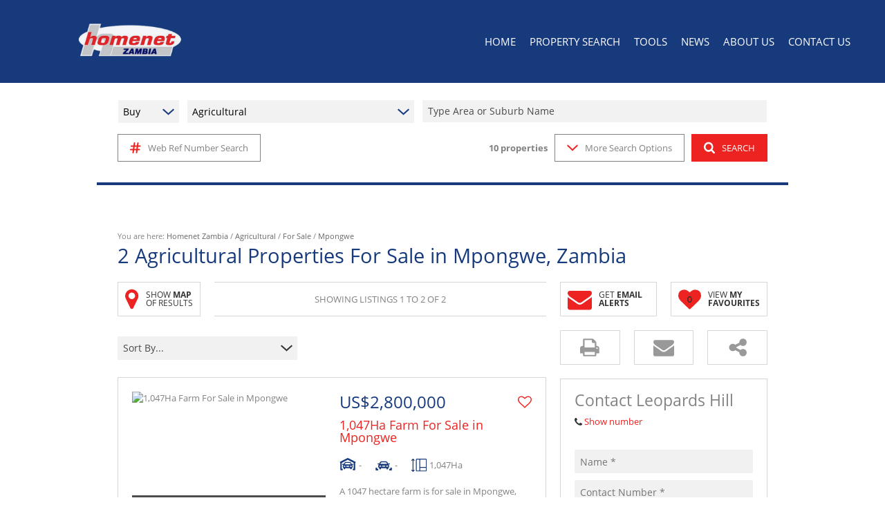

--- FILE ---
content_type: text/html; charset=utf-8
request_url: https://www.homenetzambia.com/results/agricultural/for-sale/mpongwe/
body_size: 41676
content:
<!DOCTYPE html>
<html lang="en">
    <head>
        <meta name="viewport" content="user-scalable=no, width=device-width, initial-scale=1, maximum-scale=1">
<meta name="referrer" content="strict-origin-when-cross-origin">



<title>2 Agricultural
Properties For Sale in Mpongwe, Zambia | Homenet Zambia</title>
<link rel="canonical" href="https://www.homenetzambia.com/results/agricultural/for-sale/mpongwe/" />
<meta name="description" content="Looking for the perfect property investment opportunity? Look no further. We have 2 Agricultural
Properties For Sale in Mpongwe, Zambia.">
<meta property="og:url" content="https://www.homenetzambia.com/results/agricultural/for-sale/mpongwe/">
<meta property="og:type" content="website">
<meta property="og:title" content="2 Agricultural
Properties For Sale in Mpongwe, Zambia | Homenet Zambia">
<meta property="og:description" content="Looking for the perfect property investment opportunity? Look no further. We have 2 Agricultural
Properties For Sale in Mpongwe, Zambia.">
<meta property="og:image" content="File object (24573874)">
<script type="application/ld+json">
	{
	"@context" : "https://schema.org",
	"@type" : "WebSite",
	"name" : "Homenet Zambia",
	"url" : "https://www.homenetzambia.com"
}
</script>
<link rel="icon" type="image/png" href="https://d21tw07c6rnmp0.cloudfront.net/media/uploads/232/themesettings/2023/11/232_a5399fd07bef46b5afb0d1eb3043b3ba_t_w_16_h_16.png" sizes="16x16">
<link rel="icon" type="image/png" href="https://d21tw07c6rnmp0.cloudfront.net/media/uploads/232/themesettings/2023/11/232_a5399fd07bef46b5afb0d1eb3043b3ba_t_w_32_h_32.png" sizes="32x32">
<link rel="shortcut icon" type="image/png" href="https://d21tw07c6rnmp0.cloudfront.net/media/uploads/232/themesettings/2023/11/232_a5399fd07bef46b5afb0d1eb3043b3ba_t_w_48_h_48.png" sizes="48x48">
<link rel="apple-touch-icon" type="image/png" href="https://d21tw07c6rnmp0.cloudfront.net/media/uploads/232/themesettings/2023/11/232_a5399fd07bef46b5afb0d1eb3043b3ba_t_w_180_h_180.png" sizes="180x180">
<meta property="og:site_name" content="Homenet Zambia" />
<script>
	window.G_MAP_API_KEY = "AIzaSyB2AC7xBZSgzDu4WLJzmnNdBKBP55pDuf8"
	window.CAPTCHA_KEY = "6Ldk4B0pAAAAAJEDte0MpsBWVqMYUhFR8Ndaj0_U"
	window.CAPTCHA_VERSION = "v2"
	window.INTEREST_RATE = "10.25"
	window.CURRENCY = "USD"
</script>
<script src="https://cdn.jsdelivr.net/npm/axios/dist/axios.min.js"></script>
<script src="https://code.jquery.com/jquery-3.7.1.min.js"></script>
<script src="https://code.jquery.com/jquery-migrate-3.5.2.min.js"></script>
<link rel="stylesheet" type="text/css" href="https://d21tw07c6rnmp0.cloudfront.net/content/css/slick.css" />
<link rel="preconnect" href="https://fonts.googleapis.com">
<link rel="preconnect" href="https://fonts.gstatic.com" crossorigin>





<script type="text/javascript">
  window.SORT_OPTIONS = [{ value: "price", label: "Price (Low - High)" },
    { value: "-price", label: "Price (High - Low)" },{ value: "location__suburb", label: "Suburb (A - Z)" },
  { value: "-location__suburb", label: "Suburb (Z - A)" },{ value: "listing__statistics__times_viewed", label: "Popularity (Low - High)" },
  { value: "-listing__statistics__times_viewed", label: "Popularity (High - Low)" },{ value: "-created", label: "Date Listed (New - Old)" },
  { value: "created", label: "Date Listed (Old - New)" },]
  
</script>
<!-- Footer head -->
<style>
    header,
    main {
        z-index:0;
    }
</style>
<script async src="https://analytics.homenetzambia.com/gtag/js?id=G-DZKC6B9JYH"></script>
<script>
window.dataLayer = window.dataLayer || [];
window.gtag = window.gtag || function gtag(){
dataLayer.push(arguments);
}
gtag('js', new Date());


gtag('config', 'G-DZKC6B9JYH', { transport_url: 'https://analytics.homenetzambia.com', first_party_collection: true });


</script>
<script>
!function(f,b,e,v,n,t,s)
{if(f.fbq)return;n=f.fbq=function(){n.callMethod?
n.callMethod.apply(n,arguments):n.queue.push(arguments)};
if(!f._fbq)f._fbq=n;n.push=n;n.loaded=!0;n.version='2.0';
n.queue=[];t=b.createElement(e);t.async=!0;
t.src=v;s=b.getElementsByTagName(e)[0];
s.parentNode.insertBefore(t,s)}(window, document,'script',
'https://connect.facebook.net/en_US/fbevents.js');

fbq('init', '1244752049042338');
fbq('track', 'PageView');
</script>
        <style>
        ﻿button,hr,input{overflow:visible}progress,sub,sup{vertical-align:baseline}[type=checkbox],[type=radio],legend{box-sizing:border-box;padding:0}html{line-height:1.15;-webkit-text-size-adjust:100%}body{margin:0}details,main{display:block}h1{font-size:2em;margin:.67em 0}hr{box-sizing:content-box;height:0}code,kbd,pre,samp{font-family:monospace,monospace;font-size:1em}a{background-color:transparent}abbr[title]{border-bottom:none;text-decoration:underline;text-decoration:underline dotted}b,strong{font-weight:bolder}small{font-size:80%}sub,sup{font-size:75%;line-height:0;position:relative}sub{bottom:-.25em}sup{top:-.5em}img{border-style:none}button,input,optgroup,select,textarea{font-family:inherit;font-size:100%;line-height:1.15;margin:0;outline:0 none}button,select{text-transform:none}[type=button],[type=reset],[type=submit],button{-webkit-appearance:button}[type=button]::-moz-focus-inner,[type=reset]::-moz-focus-inner,[type=submit]::-moz-focus-inner,button::-moz-focus-inner{border-style:none;padding:0}[type=button]:-moz-focusring,[type=reset]:-moz-focusring,[type=submit]:-moz-focusring,button:-moz-focusring{outline:ButtonText dotted 1px}fieldset{padding:.35em .75em .625em}legend{color:inherit;display:table;max-width:100%;white-space:normal}textarea{overflow:auto}[type=number]::-webkit-inner-spin-button,[type=number]::-webkit-outer-spin-button{height:auto}[type=search]{-webkit-appearance:textfield;outline-offset:-2px}[type=search]::-webkit-search-decoration{-webkit-appearance:none}::-webkit-file-upload-button{-webkit-appearance:button;font:inherit}summary{display:list-item}[hidden],template{display:none}@font-face{font-family:'homeicon';src:url("https://d21tw07c6rnmp0.cloudfront.net/content/fonts/icomoon/homeicon.eot");src:url("https://d21tw07c6rnmp0.cloudfront.net/content/fonts/icomoon/homeicon.eot") format("embedded-opentype"),url("https://d21tw07c6rnmp0.cloudfront.net/content/fonts/icomoon/homeicon.ttf") format("truetype"),url("https://d21tw07c6rnmp0.cloudfront.net/content/fonts/icomoon/homeicon.woff") format("woff"),url("https://d21tw07c6rnmp0.cloudfront.net/content/fonts/icomoon/homeicon.svg") format("svg");font-weight:normal;font-style:normal;font-display:block}*{box-sizing:border-box}img{pointer-events:none}ul:not(.slick-dots),ol:not(.slick-dots){list-style-position:outside;display:table}ol{list-style-type:decimal}ol ol{list-style-type:upper-alpha}ol ol ol{list-style-type:lower-latin}table{border-collapse:collapse}.flex{display:flex}.flex-column{display:flex;flex-direction:column}.flex-center{display:flex;justify-content:center;align-items:center}.flex-column-center{display:flex;flex-direction:column;justify-content:center;align-items:center}.flex-grow-1{flex:1}@font-face{font-family:"Bellota Text";src:url("https://db.onlinewebfonts.com/t/6dfacd75eeec2869fe59d60221860cc8.eot");src:url("https://db.onlinewebfonts.com/t/6dfacd75eeec2869fe59d60221860cc8.eot?#iefix") format("embedded-opentype"),url("https://db.onlinewebfonts.com/t/6dfacd75eeec2869fe59d60221860cc8.woff2") format("woff2"),url("https://db.onlinewebfonts.com/t/6dfacd75eeec2869fe59d60221860cc8.woff") format("woff"),url("https://db.onlinewebfonts.com/t/6dfacd75eeec2869fe59d60221860cc8.ttf") format("truetype"),url("https://db.onlinewebfonts.com/t/6dfacd75eeec2869fe59d60221860cc8.svg#Bellota Text Regular") format("svg")}@font-face{font-family:'Open Sans';font-style:normal;font-weight:300;src:url("https://fonts.gstatic.com/s/opensans/v18/mem5YaGs126MiZpBA-UN_r8OUuht.eot");src:url("https://fonts.gstatic.com/s/opensans/v18/mem5YaGs126MiZpBA-UN_r8OUuht.eot?#iefix") format("embedded-opentype"),url("https://fonts.gstatic.com/s/opensans/v18/mem5YaGs126MiZpBA-UN_r8OUuhp.woff2") format("woff2"),url("https://fonts.gstatic.com/s/opensans/v18/mem5YaGs126MiZpBA-UN_r8OUuhv.woff") format("woff"),url("https://fonts.gstatic.com/s/opensans/v18/mem5YaGs126MiZpBA-UN_r8OUuhs.ttf") format("truetype"),url("https://fonts.gstatic.com/l/font?kit=mem5YaGs126MiZpBA-UN_r8OUuhu&skey=b33cc031a589c168&v=v18#OpenSans") format("svg")}@font-face{font-family:'Open Sans';font-style:italic;font-weight:300;src:url("https://fonts.gstatic.com/s/opensans/v18/memnYaGs126MiZpBA-UFUKWyV9hrIqc.eot");src:url("https://fonts.gstatic.com/s/opensans/v18/memnYaGs126MiZpBA-UFUKWyV9hrIqc.eot?#iefix") format("embedded-opentype"),url("https://fonts.gstatic.com/s/opensans/v18/memnYaGs126MiZpBA-UFUKWyV9hrIqM.woff2") format("woff2"),url("https://fonts.gstatic.com/s/opensans/v18/memnYaGs126MiZpBA-UFUKWyV9hrIqU.woff") format("woff"),url("https://fonts.gstatic.com/s/opensans/v18/memnYaGs126MiZpBA-UFUKWyV9hrIqY.ttf") format("truetype"),url("https://fonts.gstatic.com/l/font?kit=memnYaGs126MiZpBA-UFUKWyV9hrIqQ&skey=78fa527f8e87b8b8&v=v18#OpenSans") format("svg")}@font-face{font-family:'Open Sans';font-style:normal;font-weight:400;src:url("https://fonts.gstatic.com/s/opensans/v18/mem8YaGs126MiZpBA-UFVZ0f.eot");src:url("https://fonts.gstatic.com/s/opensans/v18/mem8YaGs126MiZpBA-UFVZ0f.eot?#iefix") format("embedded-opentype"),url("https://fonts.gstatic.com/s/opensans/v18/mem8YaGs126MiZpBA-UFVZ0b.woff2") format("woff2"),url("https://fonts.gstatic.com/s/opensans/v18/mem8YaGs126MiZpBA-UFVZ0d.woff") format("woff"),url("https://fonts.gstatic.com/s/opensans/v18/mem8YaGs126MiZpBA-UFVZ0e.ttf") format("truetype"),url("https://fonts.gstatic.com/l/font?kit=mem8YaGs126MiZpBA-UFVZ0c&skey=62c1cbfccc78b4b2&v=v18#OpenSans") format("svg")}@font-face{font-family:'Open Sans';font-style:italic;font-weight:400;src:url("https://fonts.gstatic.com/s/opensans/v18/mem6YaGs126MiZpBA-UFUK0Zdck.eot");src:url("https://fonts.gstatic.com/s/opensans/v18/mem6YaGs126MiZpBA-UFUK0Zdck.eot?#iefix") format("embedded-opentype"),url("https://fonts.gstatic.com/s/opensans/v18/mem6YaGs126MiZpBA-UFUK0Zdc0.woff2") format("woff2"),url("https://fonts.gstatic.com/s/opensans/v18/mem6YaGs126MiZpBA-UFUK0Zdcs.woff") format("woff"),url("https://fonts.gstatic.com/s/opensans/v18/mem6YaGs126MiZpBA-UFUK0Zdcg.ttf") format("truetype"),url("https://fonts.gstatic.com/l/font?kit=mem6YaGs126MiZpBA-UFUK0Zdco&skey=743457fe2cc29280&v=v18#OpenSans") format("svg")}@font-face{font-family:'Open Sans';font-style:italic;font-weight:600;src:url("https://fonts.gstatic.com/s/opensans/v18/memnYaGs126MiZpBA-UFUKXGUdhrIqc.eot");src:url("https://fonts.gstatic.com/s/opensans/v18/memnYaGs126MiZpBA-UFUKXGUdhrIqc.eot?#iefix") format("embedded-opentype"),url("https://fonts.gstatic.com/s/opensans/v18/memnYaGs126MiZpBA-UFUKXGUdhrIqM.woff2") format("woff2"),url("https://fonts.gstatic.com/s/opensans/v18/memnYaGs126MiZpBA-UFUKXGUdhrIqU.woff") format("woff"),url("https://fonts.gstatic.com/s/opensans/v18/memnYaGs126MiZpBA-UFUKXGUdhrIqY.ttf") format("truetype"),url("https://fonts.gstatic.com/l/font?kit=memnYaGs126MiZpBA-UFUKXGUdhrIqQ&skey=5addd15a3a8d014a&v=v18#OpenSans") format("svg")}@font-face{font-family:'Open Sans';font-style:normal;font-weight:600;src:url("https://fonts.gstatic.com/s/opensans/v18/mem5YaGs126MiZpBA-UNirkOUuht.eot");src:url("https://fonts.gstatic.com/s/opensans/v18/mem5YaGs126MiZpBA-UNirkOUuht.eot?#iefix") format("embedded-opentype"),url("https://fonts.gstatic.com/s/opensans/v18/mem5YaGs126MiZpBA-UNirkOUuhp.woff2") format("woff2"),url("https://fonts.gstatic.com/s/opensans/v18/mem5YaGs126MiZpBA-UNirkOUuhv.woff") format("woff"),url("https://fonts.gstatic.com/s/opensans/v18/mem5YaGs126MiZpBA-UNirkOUuhs.ttf") format("truetype"),url("https://fonts.gstatic.com/l/font?kit=mem5YaGs126MiZpBA-UNirkOUuhu&skey=a162967ffaa5aa08&v=v18#OpenSans") format("svg")}@font-face{font-family:'Open Sans';font-style:italic;font-weight:700;src:url("https://fonts.gstatic.com/s/opensans/v18/memnYaGs126MiZpBA-UFUKWiUNhrIqc.eot");src:url("https://fonts.gstatic.com/s/opensans/v18/memnYaGs126MiZpBA-UFUKWiUNhrIqc.eot?#iefix") format("embedded-opentype"),url("https://fonts.gstatic.com/s/opensans/v18/memnYaGs126MiZpBA-UFUKWiUNhrIqM.woff2") format("woff2"),url("https://fonts.gstatic.com/s/opensans/v18/memnYaGs126MiZpBA-UFUKWiUNhrIqU.woff") format("woff"),url("https://fonts.gstatic.com/s/opensans/v18/memnYaGs126MiZpBA-UFUKWiUNhrIqY.ttf") format("truetype"),url("https://fonts.gstatic.com/l/font?kit=memnYaGs126MiZpBA-UFUKWiUNhrIqQ&skey=7e5bb13249e84143&v=v18#OpenSans") format("svg")}@font-face{font-family:'Open Sans';font-style:normal;font-weight:700;src:url("https://fonts.gstatic.com/s/opensans/v18/mem5YaGs126MiZpBA-UN7rgOUuht.eot");src:url("https://fonts.gstatic.com/s/opensans/v18/mem5YaGs126MiZpBA-UN7rgOUuht.eot?#iefix") format("embedded-opentype"),url("https://fonts.gstatic.com/s/opensans/v18/mem5YaGs126MiZpBA-UN7rgOUuhp.woff2") format("woff2"),url("https://fonts.gstatic.com/s/opensans/v18/mem5YaGs126MiZpBA-UN7rgOUuhv.woff") format("woff"),url("https://fonts.gstatic.com/s/opensans/v18/mem5YaGs126MiZpBA-UN7rgOUuhs.ttf") format("truetype"),url("https://fonts.gstatic.com/l/font?kit=mem5YaGs126MiZpBA-UN7rgOUuhu&skey=cd9e1a36bb25a3c3&v=v18#OpenSans") format("svg")}@font-face{font-family:'Open Sans';font-style:normal;font-weight:800;src:url("https://fonts.gstatic.com/s/opensans/v18/mem5YaGs126MiZpBA-UN8rsOUuht.eot");src:url("https://fonts.gstatic.com/s/opensans/v18/mem5YaGs126MiZpBA-UN8rsOUuht.eot?#iefix") format("embedded-opentype"),url("https://fonts.gstatic.com/s/opensans/v18/mem5YaGs126MiZpBA-UN8rsOUuhp.woff2") format("woff2"),url("https://fonts.gstatic.com/s/opensans/v18/mem5YaGs126MiZpBA-UN8rsOUuhv.woff") format("woff"),url("https://fonts.gstatic.com/s/opensans/v18/mem5YaGs126MiZpBA-UN8rsOUuhs.ttf") format("truetype"),url("https://fonts.gstatic.com/l/font?kit=mem5YaGs126MiZpBA-UN8rsOUuhu&skey=c27b416055908855&v=v18#OpenSans") format("svg")}@font-face{font-family:'Open Sans';font-style:italic;font-weight:800;src:url("https://fonts.gstatic.com/s/opensans/v18/memnYaGs126MiZpBA-UFUKW-U9hrIqc.eot");src:url("https://fonts.gstatic.com/s/opensans/v18/memnYaGs126MiZpBA-UFUKW-U9hrIqc.eot?#iefix") format("embedded-opentype"),url("https://fonts.gstatic.com/s/opensans/v18/memnYaGs126MiZpBA-UFUKW-U9hrIqM.woff2") format("woff2"),url("https://fonts.gstatic.com/s/opensans/v18/memnYaGs126MiZpBA-UFUKW-U9hrIqU.woff") format("woff"),url("https://fonts.gstatic.com/s/opensans/v18/memnYaGs126MiZpBA-UFUKW-U9hrIqY.ttf") format("truetype"),url("https://fonts.gstatic.com/l/font?kit=memnYaGs126MiZpBA-UFUKW-U9hrIqQ&skey=d9bfcfc65fee79b7&v=v18#OpenSans") format("svg")}html{font-size:16px;font-family:"Open Sans","Arial",Helvetica,sans-serif;color:#828282}body{font-weight:400;line-height:1.25rem;font-size:0.8rem}body{font-size:0.8rem;line-height:1.15rem}body.lock{overflow:hidden}p{margin:0;margin-bottom:1em}input[type="number"]{-webkit-appearance:textfield;-moz-appearance:textfield;appearance:textfield}.main-content{position:relative;min-height:580px}.header-image{width:100%;height:calc(100vh - 120px);min-height:530px;position:relative}.header-image.center .search-wrapper{width:1000px;left:50%;transform:translateX(-50%);bottom:154px}.header-image.middle .search-wrapper{position:absolute;top:50%;left:0;transform:translateY(-50%)}.header-image.bottom .search-wrapper{position:absolute;left:0;bottom:0}.search-wrapper{position:absolute;width:100%}.internal-header-image{position:relative;width:100%;min-width:940px;min-height:400px;background-position:center center;background-size:cover !important}.action-button{background:#fff;color:#333}.action-button>a{border:1px solid #d6d6d6;font-size:12px}#results-map{color:#333;box-sizing:border-box}#results-map .icon-map-pin{color:#EC2321}.header-bordered{border-top:1px solid #d6d6d6;border-bottom:1px solid #d6d6d6}.header-bottom-bordered{border-bottom:1px solid #d6d6d6}#results-filter .vSelectField .select2-choice,.sidebar-contact-form .vSelectField .select2-choice,.header-bordered .vSelectField .select2-choice{background:#fff;border:1px solid #d6d6d6;line-height:32px}#results-filter .vSelectField .select2-choice .select2-arrow b,.sidebar-contact-form .vSelectField .select2-choice .select2-arrow b,.header-bordered .vSelectField .select2-choice .select2-arrow b{background:#fff;line-height:32px}#results-filter .vSelectField .select2-choice .select2-arrow b:before,.sidebar-contact-form .vSelectField .select2-choice .select2-arrow b:before,.header-bordered .vSelectField .select2-choice .select2-arrow b:before{font-family:'homeicon';speak:none;font-style:normal;font-weight:normal;font-variant:normal;text-transform:none;line-height:0;-webkit-font-smoothing:antialiased;-moz-osx-font-smoothing:grayscale;color:#333;content:"\f0dc";font-size:17px}#results-alerts{color:#333;z-index:902}#results-alerts .icon-alerts{color:#EC2321}.results-alerts-mini{background:#fff;border:1px solid #d6d6d6}#results-favourites{color:#333;box-sizing:border-box}#results-favourites .icon-favourites{color:#EC2321}#results-favourites .icon-favourites .count{color:#fff}#results-map-details{background:#fff;color:#828282}#results-map-details .map-details-close{background:#fff;border:1px solid #d6d6d6}#results-map-details .property-list-details{border-right:1px solid #d6d6d6;border-bottom:1px solid #d6d6d6}#results-map-details:before{border-right:15px solid #fff}.top-nav-counter-list li.now{background:#f1f1f1;font-weight:600}.top-nav-counter-list li span{font-family:"Open Sans","Arial",Helvetica,sans-serif}.sidebar-button{background:#fff;color:#333}.sidebar-button a{border:1px solid #d6d6d6}.sidebar-button i{background:#fff}.sidebar-button.active a{border-bottom:1px solid #fff}#sidebar-print.active a,#sidebar-pdf a{border-bottom:1px solid #d6d6d6}#sidebar-pdf .icon-sidebar-pdf{color:#999}#sidebar-print .icon-sidebar-print{color:#999}#sidebar-scan .icon-sidebar-scan{color:#999}#sidebar-share .icon-sidebar-share{color:#999}#sidebar-qr-code,#sidebar-social-sharing{background:#fff;color:#828282;border:1px solid #d6d6d6}.sidebar-qr-code .qr-code-grey{color:#666}.operating-systems .icon-android{color:#666}.operating-systems .icon-apple{color:#666}.operating-systems .icon-windows{color:#666}.operating-systems .icon-blackberry{color:#666}.input-field:not(.react-select){padding:5px;height:34px;font-size:0.9rem;border:1px solid #fff;border-radius:0px;background:#f2f2f2}#sidebar-form.sidebar-contact{min-height:554px}.sidebar-contact{background:#fff;color:#828282;border:1px solid #d6d6d6;padding:20px;font-size:0.8rem}.sidebar-contact form{margin-top:20px;display:flex;flex-direction:column}.sidebar-contact form .submit{margin-left:auto}.sidebar-contact .designation{font-size:12px;line-height:21px;font-weight:400;padding-bottom:14px;color:#828282}.sidebar-contact fieldset{border:0;padding:0;margin:0}.sidebar-contact h2{margin-top:0}.sidebar-contact .input-field:not(.react-select){background:#f1f1f1;color:#333;width:100%;border:none;box-sizing:border-box;padding:5px 8px}.sidebar-contact textarea.input-field{min-height:60px;max-height:60px;resize:none}.sidebar-contact .checkcontainer .checkmark{border:none;background:#f1f1f1}.sidebar-contact .checkcontainer+label{margin-left:8px}.sidebar-contact .policy{margin:8px 0 0 0;font-size:12px}.sidebar-contact .button{margin-top:8px}.sidebar-email-friend fieldset p>input[type="checkbox"]+label:before,.sidebar-contact fieldset p>input[type="checkbox"]+label:before{background:#f1f1f1;border:none}.sidebar-input,.sidebar-textarea,.sidebar-date{background:#f1f1f1;color:#333;width:100%;border:none;box-sizing:border-box}.sidebar-contact-form .vSelectField .select2-choice,.sidebar-contact-form .vSelectField .select2-choices,#make-an-offer-form .vSelectField .select2-choice,#make-an-offer-form .vSelectField .select2-choices,.form-section .vSelectField .select2-choice,.form-section .vSelectField .select2-choices{background:#f1f1f1 !important;color:#333 !important}.sidebar-contact-form .vSelectField .select2-arrow b,#make-an-offer-form .vSelectField .select2-arrow b,.form-section .vSelectField .select2-arrow b{background:#f1f1f1 !important;color:#333 !important}.sidebar-contact-form .vSelectField .select2-arrow b:before,#make-an-offer-form .vSelectField .select2-arrow b:before,.form-section .vSelectField .select2-arrow b:before{color:#333 !important}.sidebar-dropdown{background:#f1f1f1 !important;color:#333 !important}.sidebar-input::placeholder,.sidebar-textarea::placeholder,.full-input::placeholder{color:#333 !important;opacity:1}.sidebar-input::-webkit-input-placeholder,.sidebar-textarea::-webkit-input-placeholder,.full-input::-webkit-input-placeholder{color:#333 !important;opacity:1}.sidebar-input:-moz-placeholder,.sidebar-textarea:-moz-placeholder,.full-input:-moz-placeholder{color:#333 !important;opacity:1}.sidebar-input::-moz-placeholder,.sidebar-textarea::-moz-placeholder,.full-input::-moz-placeholder{color:#333 !important;opacity:1}.sidebar-input:-ms-input-placeholder,.sidebar-textarea:-ms-input-placeholder,.full-input:-ms-input-placeholder{color:#333 !important;opacity:1}.icon-agent-phone:before{color:#173a7d}.icon-agent-search:before{color:#173a7d}.icon-whatsapp::before{color:#173a7d}.icon-sidebar-phone::before{color:#173a7d}#results-list .property-list-item{background:#fff;border:1px solid #d6d6d6;color:#828282}#results-list .property-list-item.featured{border:4px solid #BDBDBD}#results-list .property-list-item .property-list-link:hover{background:#f5f5f5}#results-list .property-list-meta{color:#333}#results-list .property-list-webref{color:#333}.property-list-item .icon-beds,.property-list-item .icon-baths,.property-list-item .icon-garages,.property-list-item .icon-openparking{color:#333}.property-list-item .icon-beds:before,.property-list-item .icon-baths:before,.property-list-item .icon-garages:before,.property-list-item .icon-openparking:before{color:#EC2321}.no-favourites-highlight{border-left:6px solid #173a7d}.no-favourites-highlight:before{border-right:15px solid #173a7d}#results-list .property-list-inject{background:#fff;border:1px solid #d6d6d6;padding:20px}.box-alt-bg{background:#f1f1f1;border:1px solid #f1f1f1}#results-list .block-content{color:#828282}#results-list .property-list-news-article-box .news-article-content{color:#828282}.results-email-alerts-box .icon-email-alerts:before{color:#173a7d}.email-alerts-mini-close{background:#fff;border:1px solid #d6d6d6}.results-email-alerts-box .full-input{background:#fff;color:#333}#listing-back .icon-arrow-back{color:#EC2321}.property-marketing-heading{margin-top:10px}.content-block{background:#fff;border:1px solid #d6d6d6;color:#828282;padding:20px}.content-block h1#listing-price{color:#173a7d}.property-list-meta .icon-beds,.property-list-meta .icon-baths,.property-list-meta .icon-garages,.property-list-meta .icon-openparking{color:#333}.property-list-meta .icon-beds:before,.property-list-meta .icon-baths:before,.property-list-meta .icon-garages:before,.property-list-meta .icon-openparking:before{color:#EC2321}#details-list .listing-media-tabs .action-button.active a{border-bottom:1px solid #fff}#details-list .icon-camera{color:#173a7d}#details-list .action-button .icon-video{color:#173a7d}#details-list .icon-tour{color:#173a7d}#details-list .icon-progress{color:#173a7d}#details-list .icon-floorplan{color:#173a7d}.new-dev-banners{border:1px solid #d6d6d6}.gallery-thumbnails .counter-overlay{background:rgba(0,0,0,0.7)}.gallery-thumbnails .thumbs-prev,.pd_modal_content .thumbs-prev{background:#f1f1f1}.gallery-thumbnails .thumbs-prev.slick-disabled,.pd_modal_content .thumbs-prev.slick-disabled{opacity:0.3;cursor:not-allowed}.gallery-thumbnails .thumbs-prev svg,.pd_modal_content .thumbs-prev svg{fill:#333}.gallery-thumbnails .thumbs-next,.pd_modal_content .thumbs-next{background:#f1f1f1}.gallery-thumbnails .thumbs-next.slick-disabled,.pd_modal_content .thumbs-next.slick-disabled{opacity:0.3;cursor:not-allowed}.gallery-thumbnails .thumbs-next svg,.pd_modal_content .thumbs-next svg{fill:#333}.listing-description p{color:#828282}.listing-features-content ul li:before{color:#173a7d}.icon-yes:before{color:#173a7d}.listing-on-show .on-show-get-directions .directions-input{background:#f1f1f1}.listing-downloads .document-table tr:nth-child(2n+2),.listing-downloads .document-table tr.alt,.offer-history-table tr.alt{background:#f1f1f1}#details-list .listing-map-tabs .action-button.active a{border-bottom:1px solid #fff}#details-list .icon-map{color:#EC2321}#details-list .icon-streetview{color:#EC2321}#details-list .icon-amenities{color:#EC2321}#id_amenities_info td a:hover{color:#EC2321}.transparent-black{display:flex;flex-wrap:wrap;align-content:center;align-items:center;background:rgba(0,0,0,0.7);color:#fff}.transparent-black .tags{flex:0 0 100%}.transparent-black .icons{flex:0 0 100%}.transparent-black svg{height:16px;fill:#fff}.transparent-red.top.left,.transparent-black.sold,.transparent-black.rented,.transparent-black.pending{background:#173a7d;color:#fff}#make-an-offer-form input.full-input{background:#f1f1f1;color:#333}#make-an-offer-form input.mega-input{background:#f1f1f1;color:#333}#make-an-offer-form fieldset p>input[type="checkbox"]+label:before{background:#f1f1f1}#make-an-offer-form fieldset p>input[type="checkbox"]:checked+label:before{background:#f1f1f1}#make-an-offer-form fieldset p>input[type="checkbox"]:checked+label:after{color:#333}.input-number .number-control-up{background:#173a7d}.input-number .number-control-up .icon-arrow-up:after{border-bottom:1px solid #fff}.input-number .number-control-up .icon-arrow-up:before{color:#fff}.input-number .number-control-down{background:#173a7d}.input-number .number-control-down .icon-arrow-down:before{color:#fff}.navigation-thumbnails .thumbs-prev{background:#f1f1f1}.navigation-thumbnails .thumbs-next{background:#f1f1f1}.navigation-thumbnails li.current{border-top:6px solid #173a7d}#calculators .calculator-inputs .detail-more .icon-info-circle:before{color:#828282}#calculators .calculator-inputs input:not(.select2-input){background:#f1f1f1;color:#333}#calculators .income-table input[type="text"]:not(.select2-input),#calculators .income-table input[type="number"]:not(.select2-input),#calculators .expense-table input[type="text"]:not(.select2-input),#calculators .expense-table input[type="number"]:not(.select2-input){background:#f1f1f1;color:#333}#calculators .income-table .currency-placeholder,#calculators .expense-table .currency-placeholder{color:#333}#calculators .select2-arrow b{background:#fff}#calculators .select2-arrow b:before{color:#333}.divider{border-top:1px solid #d6d6d6}#calculator-tabs .action-button.active a{border-bottom:1px solid #fff}.form-section{border-top:1px solid #d6d6d6}.form-section .pull-left input[type='text']:not(.select2-input),.form-section .pull-left input[type='email'],.form-section .pull-left input[type='number']{background:#f1f1f1;color:#333;border:none}.form-section .pull-left textarea{background:#f1f1f1;color:#333;border:none}.form-section input::-webkit-input-placeholder,.form-section textarea::-webkit-input-placeholder{color:#333 !important}.form-section input:-moz-placeholder,.form-section textarea:-moz-placeholder{color:#333 !important}.form-section input::-moz-placeholder,.form-section textarea::-moz-placeholder{color:#333 !important}.form-section input:-ms-input-placeholder,.form-section textarea:-ms-input-placeholder{color:#333 !important}.quick-search:before{color:#333}.branch-meta .border-left:before,.area-profile-properies .border-left:before{border-right:1px solid #d6d6d6}.meta-section{border-top:1px solid #d6d6d6}.issue-bubble{background:#EC2321}.issue-bubble:hover{color:#fff}.issue-bubble:after{border-color:#EC2321 rgba(0,0,0,0)}.divider-line{border-top:1px solid #d6d6d6}#sidebar-categories .category-list{border-top:1px solid #d6d6d6}#sidebar-categories .category-list li{border-bottom:1px solid #d6d6d6}.article-block .article-image{border:1px solid #d6d6d6}.comments-block:after{border-color:#fff rgba(0,0,0,0)}.comments-block:before{border-top:1px solid #d6d6d6}.area-profile-listings-box{border:1px solid #d6d6d6}.area-profile-listings-box .area-profile-property-links a:after{background:#828282}h1,h2,h3,h4,h5{margin:0;font-weight:400;line-height:1.3}h1,.h1{font-size:1.802rem;font-family:"Open Sans","Arial",Helvetica,sans-serif}h2,.h2{font-size:1.602rem;font-family:"Open Sans","Arial",Helvetica,sans-serif}h3,.h3{font-size:1.424rem;font-family:"Open Sans","Arial",Helvetica,sans-serif}h4,.h4{font-size:1.266rem;font-family:"Open Sans","Arial",Helvetica,sans-serif}h5,.h5{font-size:1.125rem;font-family:"Open Sans","Arial",Helvetica,sans-serif}h1.page-heading{color:#173a7d}.heading-price{color:#173a7d}.sub-headings{font-size:1.424rem;color:#828282;display:block;width:100%;line-height:1;font-weight:400;margin-bottom:10px}.sub-headings-color{color:#828282}.headings-color{color:#173a7d}.property-marketing-heading{font-size:20px;color:#828282}.sub-headings-alt{color:#173a7d;font-size:1.424rem;line-height:1;font-weight:400;margin-bottom:10px}.quote{font-size:150%}.headings{font-family:"Open Sans","Arial",Helvetica,sans-serif;font-size:1.4rem;color:#173a7d;display:block;width:100%;line-height:1;font-weight:400}.main-headings{font-family:"Open Sans","Arial",Helvetica,sans-serif;font-size:1.4rem;color:#173a7d;display:block;width:100%;line-height:1;font-weight:500;text-transform:none}.article-headings{font-family:"Open Sans","Arial",Helvetica,sans-serif;font-size:1.325rem;color:#828282;font-weight:400}.section-heading{position:relative;width:100%;text-align:center;font-family:"Open Sans","Arial",Helvetica,sans-serif;font-size:35px;line-height:42px;color:#173a7d;padding-bottom:45px;margin-bottom:0}h1.section-heading{font-weight:700}h2.section-heading{font-weight:600}.home-page .pd_modal_controls{display:none !important}.home-page .pd_modal_inner{background:transparent !important}.virtual-popup{position:fixed;top:0;left:0;width:100%;height:100%;z-index:999;background:#ffffff}.virtual-popup .close-popup{position:absolute;top:30px;right:30px;z-index:999;padding:10px 10px 6px 10px;border:1px solid #000000}.virtual-popup #virtual-frame{position:relative;width:100%;height:calc(100vh - 100px)}.virtual-popup .info-block{position:relative;background:#ffffff;padding:17px}.virtual-popup .info-block .content-container{position:relative;padding:19px 30px}.virtual-popup .info-block .price{font-family:"Open Sans","Arial",Helvetica,sans-serif;font-size:24px;line-height:32px;font-weight:700;color:#173a7d;padding-bottom:6px}.virtual-popup .info-block .heading{font-family:"Open Sans","Arial",Helvetica,sans-serif;font-size:15px;line-height:22px;color:#828282}.virtual-popup .info-block .primary-button{position:absolute;right:30px;top:50%;transform:translateY(-50%)}.home-page .slick-dots{position:relative;list-style:none;margin:0;padding:0;z-index:998}.home-page .slick-dots li{position:relative;display:inline-block;width:10px;height:10px;margin:0 5px;outline:none;background:#F2F2F2;transition:all .35s ease-in-out}.home-page .slick-dots li.slick-active{outline:none;background:#173a7d}.home-page .slick-dots li button{display:none}.home-page .slick-dots li:hover{cursor:pointer}.home-page .featured-section{position:relative;width:100%;max-width:1160px;margin:100px auto 0 auto}.home-page .featured-section .featured-slider{position:relative;width:100%;max-width:940px;margin:0 auto;overflow:hidden;z-index:999}.home-page .featured-section .featured-slider .item{position:relative;width:100%;height:465px}.home-page .featured-section .featured-slider .item .image-section{position:relative;display:inline-block;Width:calc(100% - 320px);height:465px;background-size:cover !important;background-repeat:no-repeat !important}.home-page .featured-section .featured-slider .item .image-section .tag{position:absolute;top:0;left:0;font-family:"Open Sans","Arial",Helvetica,sans-serif;font-size:15px;line-height:22px;color:#ffffff;background:#173a7d;padding:5px 10px}.home-page .featured-section .featured-slider .item .featured-content{position:relative;width:319px;border:1px solid #BDBDBD;border-left:0}.home-page .featured-section .featured-slider .item .featured-content .content-container{position:relative;padding:33px 38px;height:397px}.home-page .featured-section .featured-slider .item .featured-content .content-container .featured-price{font-family:"Open Sans","Arial",Helvetica,sans-serif;font-size:24px;line-height:32px;font-weight:700;color:#173a7d;padding-bottom:6px}.home-page .featured-section .featured-slider .item .featured-content .content-container .featured-heading{font-family:"Open Sans","Arial",Helvetica,sans-serif;font-size:15px;line-height:22px;color:#828282}.home-page .featured-section .featured-slider .item .featured-content .content-container .featured-heading.bottom-border{padding-bottom:21px;border-bottom:1px solid #BDBDBD}.home-page .featured-section .featured-slider .item .featured-content .content-container .features-list{position:relative;margin-top:27px;display:inline-block}.home-page .featured-section .featured-slider .item .featured-content .content-container .features-list .feature{position:relative;float:left}.home-page .featured-section .featured-slider .item .featured-content .content-container .features-list .feature:last-of-type .text{margin-right:0}.home-page .featured-section .featured-slider .item .featured-content .content-container .features-list .feature svg{display:inline-block;margin-right:12px}.home-page .featured-section .featured-slider .item .featured-content .content-container .features-list .feature .text{position:relative;display:inline-block;font-family:"Open Sans","Arial",Helvetica,sans-serif;font-size:15px;line-height:15px;color:#828282;top:-5px;margin-right:20px}.home-page .featured-section .featured-slider .item .featured-content .content-container .featured-description{font-family:"Open Sans","Arial",Helvetica,sans-serif;font-size:15px;line-height:22px;color:#828282;padding-top:22px}.home-page .featured-section .featured-slider .item .featured-content .content-container .agent-info{position:absolute;bottom:35px;left:38px;max-height:69px;overflow:visible}.home-page .featured-section .featured-slider .item .featured-content .content-container .agent-info .agent-icon{position:relative;float:left;width:69px;height:69px;border-radius:100%;margin-right:18px}.home-page .featured-section .featured-slider .item .featured-content .content-container .agent-info .agent-name{position:relative;float:left;font-family:"Open Sans","Arial",Helvetica,sans-serif;font-size:15px;line-height:20px;font-weight:700;color:#173a7d;margin-top:2px;width:190px}.home-page .featured-section .featured-slider .item .featured-content .content-container .agent-info .agent-designation{position:relative;float:left;font-family:"Open Sans","Arial",Helvetica,sans-serif;font-size:12px;line-height:21px;font-weight:400;padding-bottom:3px;color:#828282;width:190px}.home-page .featured-section .featured-slider .item .featured-content .content-container .agent-info .agent-contact{position:relative;float:left;height:23px;overflow:hidden;transition:all .3s ease-in-out}.home-page .featured-section .featured-slider .item .featured-content .content-container .agent-info .agent-contact.active{height:40px;transition:all .3s ease-in-out}.home-page .featured-section .featured-slider .item .featured-content .content-container .agent-info .agent-contact.active .agent-number{opacity:1;transition:all .3s ease-in-out}.home-page .featured-section .featured-slider .item .featured-content .content-container .agent-info .agent-contact .view-button{position:relative;font-family:"Open Sans","Arial",Helvetica,sans-serif;font-size:15px;line-height:20px;color:#EC2321;background:#ffffff;z-index:2;cursor:pointer}.home-page .featured-section .featured-slider .item .featured-content .content-container .agent-info .agent-contact .agent-number{position:absolute;bottom:0;display:block;font-family:"Open Sans","Arial",Helvetica,sans-serif;font-size:14px;line-height:18px;color:#173a7d;opacity:0;transition:all .3s ease-in-out}.home-page .featured-section .featured-navigation{position:absolute;top:300px;width:100%;height:41px}@media screen and (max-width: 1170px){.home-page .featured-section .featured-navigation{width:940px;top:unset;bottom:-21px;left:50%;transform:translateX(-50%)}}.home-page .featured-section .featured-navigation .feat-prev{position:absolute;left:0;transform:rotate(-180deg);height:42px;cursor:pointer}.home-page .featured-section .featured-navigation .feat-next{position:absolute;right:0;height:42px;cursor:pointer}.home-page .featured-section .feat-dots{position:relative;text-align:center;height:10px;width:800px;margin:40px auto 0 auto}.home-page .virtual-walkthroughs{position:relative;width:100%;max-width:1160px;margin:100px auto 0 auto}.home-page .virtual-walkthroughs .virtual-slider{position:relative;width:100%;max-width:960px;margin:0 auto;overflow:hidden;z-index:999}.home-page .virtual-walkthroughs .virtual-slider .item{position:relative;height:341px;margin:0 10px}.home-page .virtual-walkthroughs .virtual-slider .item:hover .image-section .image{transform:scale(1.02);transition:all .3s ease-in-out}.home-page .virtual-walkthroughs .virtual-slider .item .image-section{position:relative;display:block;width:100%;height:225px;z-index:9;overflow:hidden}.home-page .virtual-walkthroughs .virtual-slider .item .image-section .image{position:absolute;width:100%;height:100%;z-index:2;background-size:cover !important;transition:all .3s ease-in-out}.home-page .virtual-walkthroughs .virtual-slider .item .image-section svg{position:absolute;top:50%;left:50%;transform:translate(-50%, -50%);z-index:3}.home-page .virtual-walkthroughs .virtual-slider .item .virtual-content{position:relative;width:100%;box-shadow:inset 0 0 0 1px #BDBDBD;margin-top:-1px}.home-page .virtual-walkthroughs .virtual-slider .item .virtual-content .content-container{position:relative;padding:15px 20px;min-height:82px}.home-page .virtual-walkthroughs .virtual-slider .item .virtual-content .content-container .price{font-family:"Open Sans","Arial",Helvetica,sans-serif;font-size:24px;line-height:32px;font-weight:700;color:#173a7d;padding-bottom:6px}.home-page .virtual-walkthroughs .virtual-slider .item .virtual-content .content-container .heading{font-family:"Open Sans","Arial",Helvetica,sans-serif;font-size:15px;line-height:22px;color:#828282}.home-page .virtual-walkthroughs .virtual-navigation{position:absolute;top:240px;width:100%;height:41px}@media screen and (max-width: 1170px){.home-page .virtual-walkthroughs .virtual-navigation{width:940px;top:unset;bottom:-21px;left:50%;transform:translateX(-50%)}}.home-page .virtual-walkthroughs .virtual-navigation .virtual-prev{position:absolute;left:0;transform:rotate(-180deg);height:42px;cursor:pointer}.home-page .virtual-walkthroughs .virtual-navigation .virtual-next{position:absolute;right:0;height:42px;cursor:pointer}.home-page .virtual-walkthroughs .virtual-dots{position:relative;margin-top:40px;text-align:center;height:10px}.home-page .testimonials-section{position:relative;width:100%;margin-top:100px;background:#173a7d}.home-page .testimonials-section .testimonials-container{position:relative;width:100%;max-width:1160px;margin:0 auto;padding:105px 0 98px 0}@media screen and (max-width: 1170px){.home-page .testimonials-section .testimonials-container{max-width:940px}}.home-page .testimonials-section .testimonials-container .testimonial-slider{position:relative;width:100%;max-width:940px;margin:0 auto;z-index:999}.home-page .testimonials-section .testimonials-container .testimonial-slider .testimonial{position:relative;float:left}.home-page .testimonials-section .testimonials-container .testimonial-slider .testimonial .text{position:relative;width:100%;max-width:620px;margin:0 auto;font-family:"Open Sans","Arial",Helvetica,sans-serif;font-size:28px;line-height:34px;color:#ffffff;text-align:center;font-weight:700}.home-page .testimonials-section .testimonials-container .testimonial-slider .testimonial .read-more{width:100%;display:block;text-align:center;color:#EC2321;font-family:"Open Sans","Arial",Helvetica,sans-serif;font-size:28px;line-height:34px;margin-top:20px;transition:all .3s ease-in-out}.home-page .testimonials-section .testimonials-container .testimonial-slider .testimonial .read-more:hover{color:#ffffff;transition:all .3s ease-in-out}.home-page .testimonials-section .testimonials-container .testimonial-slider .testimonial .author{position:relative;font-family:"Open Sans","Arial",Helvetica,sans-serif;font-size:18px;line-height:24px;color:#ffffff;text-align:center;font-weight:700;padding-top:64px}.home-page .testimonials-section .testimonials-container .testimonial-slider .testimonial .title{position:relative;font-family:"Open Sans","Arial",Helvetica,sans-serif;font-size:15px;line-height:22px;color:#ffffff;text-align:center}.home-page .testimonials-section .testimonials-container .testimonial-navigation{position:absolute;width:100%;height:41px;top:50%;z-index:9999;transform:translateY(-50%)}.home-page .testimonials-section .testimonials-container .testimonial-navigation .testimonial-prev{position:absolute;left:0;transform:rotate(-180deg);height:42px;cursor:pointer}.home-page .testimonials-section .testimonials-container .testimonial-navigation .testimonial-next{position:absolute;right:0;height:42px;cursor:pointer}.home-page .news-section{position:relative;width:100%;max-width:940px;margin:100px auto 0 auto}.home-page .news-section .articles{position:relative;display:flex}.home-page .news-section .articles .article{position:relative;width:100%;max-width:460px;box-shadow:inset 0 0 0 1px #BDBDBD;display:inline-block}.home-page .news-section .articles .article:first-of-type{margin-right:20px}.home-page .news-section .articles .article:hover .image-container .image{transform:scale(1.02);transition:all .3s ease-in-out}.home-page .news-section .articles .article .image-container{position:relative;width:100%;height:300px;overflow:hidden}.home-page .news-section .articles .article .image-container .image{position:relative;width:100%;height:100%;background-size:cover !important;transition:all .3s ease-in-out}.home-page .news-section .articles .article .article-content{position:relative}.home-page .news-section .articles .article .article-content .content-container{position:relative;padding:45px 50px 50px 50px}.home-page .news-section .articles .article .article-content .content-container .category{position:relative;font-family:"Open Sans","Arial",Helvetica,sans-serif;font-size:15px;line-height:20px;font-weight:700;color:#EC2321;text-transform:uppercase;padding-bottom:20px}.home-page .news-section .articles .article .article-content .content-container .article-title{position:relative;font-family:"Open Sans","Arial",Helvetica,sans-serif;font-size:28px;line-height:34px;font-weight:700;color:#173a7d;padding-bottom:20px}.home-page .news-section .articles .article .article-content .content-container .article-summary{position:relative;font-family:"Open Sans","Arial",Helvetica,sans-serif;font-size:15px;line-height:22px;color:#828282}.home-page .content-cta{position:relative;width:100%;max-width:940px;margin:100px auto}.home-page .content-cta .cta-container{position:relative;text-align:center;display:flex}.home-page .content-cta .cta-container.solid .content-cta{background:#EC2321;border:0}.home-page .content-cta .cta-container.solid .content-cta .cta-content .content-container .cta-title,.home-page .content-cta .cta-container.solid .content-cta .cta-content .content-container .cta-text{color:#ffffff;transition:all .3s ease-in-out}.home-page .content-cta .cta-container.solid .content-cta .icon-container svg>path{fill:#ffffff;transition:all .3s ease-in-out}.home-page .content-cta .cta-container.solid .content-cta:hover{background:#e01513}.home-page .content-cta .cta-container .content-cta{position:relative;display:inline-block;width:100%;max-width:300px;margin:0 10px;border:1px solid #BDBDBD;transition:all .3s ease-in-out}.home-page .content-cta .cta-container .content-cta:first-of-type{margin-left:0}.home-page .content-cta .cta-container .content-cta:last-of-type{margin-right:0}.home-page .content-cta .cta-container .content-cta .image-container{position:relative;width:100%;height:225px;overflow:hidden}.home-page .content-cta .cta-container .content-cta .image-container .image{position:relative;width:100%;height:100%;background-size:cover !important;transition:all .3s ease-in-out}.home-page .content-cta .cta-container .content-cta .icon-container{position:relative;width:100%;margin:40px 0 15px 0}.home-page .content-cta .cta-container .content-cta .icon-container svg{position:relative}.home-page .content-cta .cta-container .content-cta .icon-container svg path{transition:all .3s ease-in-out}.home-page .content-cta .cta-container .content-cta:hover{background:#f2f2f2;transition:all .3s ease-in-out}.home-page .content-cta .cta-container .content-cta:hover .image-container .image{transform:scale(1.02);transition:all .3s ease-in-out}.home-page .content-cta .cta-container .content-cta .cta-content{position:relative}.home-page .content-cta .cta-container .content-cta .cta-content .content-container{position:relative;padding:25px 22px 37px 22px}.home-page .content-cta .cta-container .content-cta .cta-content .content-container .cta-title{position:relative;font-family:"Open Sans","Arial",Helvetica,sans-serif;font-size:24px;line-height:32px;font-weight:700;color:#173a7d;padding-bottom:20px;transition:all .3s ease-in-out}.home-page .content-cta .cta-container .content-cta .cta-content .content-container .cta-text{position:relative;font-family:"Open Sans","Arial",Helvetica,sans-serif;font-size:15px;line-height:22px;color:#828282;transition:all .3s ease-in-out}.bullets{padding-left:0;margin-left:2.14285714em;list-style-type:none}.bullets li{position:relative;list-style-image:none;list-style-type:0;background-image:none;background-repeat:no-repeat;padding-left:0px}.bullets li:before{color:#173a7d;font-family:'homeicon';font-style:normal;font-weight:normal;font-variant:normal;text-transform:none;-webkit-font-smoothing:antialiased;-moz-osx-font-smoothing:grayscale;position:absolute;left:-2.14285714em;width:2.14285714em;text-align:center;content:"";line-height:20px;top:0}a{color:#EC2321;text-decoration:none}a:hover{color:#173a7d}a.news-heading-link{color:#EC2321;text-decoration:none}a.news-heading-link:hover{color:#173a7d}#footer-social{color:#fff}#footer-social .social:before{font-family:'homeicon';speak:none;font-style:normal;font-weight:normal;font-variant:normal;text-transform:none;line-height:0;-webkit-font-smoothing:antialiased;-moz-osx-font-smoothing:grayscale;content:attr(data-icon);color:#fff;font-size:33px;position:relative;line-height:40px;top:auto;left:auto;transition:all 0.2s ease-in}#footer-social .social:hover:before{color:#EC2321}.instagram_button-icon:before{font-family:'homeicon';speak:none;font-style:normal;font-weight:normal;font-variant:normal;text-transform:none;line-height:0;-webkit-font-smoothing:antialiased;-moz-osx-font-smoothing:grayscale;content:"\f1b3";font-size:39px;line-height:40px;position:relative;left:2px}ul.footer-logos li:first-of-type{margin-left:0}ul.footer-social-links li{margin-left:15px}#footer-navigation-links .footer-divider{opacity:1}#footer-property-links .footer-divider{opacity:0}#footer-heading{display:none}.button{display:inline-block;padding:6px 12px;text-align:center;border-radius:0px}.primary.button{background:#EC2321;color:#fff;text-transform:none;transition:all 0.2s ease-in;border:1px solid #EC2321}.primary.button svg{fill:#fff;transition:all 0.2s ease-in}.primary.button:hover{background:#173a7d;color:#fff;border:1px solid #173a7d}.primary.button:hover svg{fill:#fff}.secondary.button{background:#173a7d;color:#fff;border-radius:0px;text-transform:none;border:1px solid #173a7d}.secondary.button:hover{background:#EC2321;color:#fff;border:1px solid #EC2321}.pd_modal_mini{background:#fff}.pp_close{border-radius:0}.pd_nav_left,.pd_nav_right{background:#f1f1f1}.pd_modal_controls .counter{color:#828282}.pd_modal_title{border-bottom:1px solid #d6d6d6;color:#173a7d}.captcha-background{border:1px solid #d6d6d6}.facebook-search{background:#173a7d}#facebook-overview .adv_search_container{background:#fff}#facebook-overview .webref_button:hover{background:unset;border:1px solid #EC2321;color:#fff}#facebook-overview .id_reference_number{width:386px}#facebook-overview .adv_search_box1{background:#fff}#facebook-overview .select2-container .select2-choice .select2-arrow b{background:#EC2321}#facebook-overview .select2-container .select2-choice .select2-arrow b:before{color:#fff}#facebook-overview .adv_search_heading{color:#999}#facebook-overview #id_property_count{color:#999}#facebook-overview #adv_search_more_less_container a{color:#999;padding:0;background:0;border:0}#facebook-overview #adv_search_more_less_container a:hover{color:#173a7d;padding:0;background:0;border:0}#facebook-overview #adv_search_more_less_container a:before{color:#173a7d}#facebook-overview #adv_search_webref_back_link a{color:#999;padding:0;background:0;border:0}#facebook-overview #adv_search_webref_back_link a:hover{color:#173a7d;padding:0;background:0;border:0}#facebook-overview #adv_search_webref_back_link a:before{color:#173a7d}#facebook-overview #id_neighbouring_suburbs a{color:#999;padding:0;background:0;border:0}#facebook-overview #id_neighbouring_suburbs a:before{color:#173a7d}#facebook-overview #id_neighbouring_suburbs a:hover{color:#173a7d;padding:0;background:0;border:0}#facebook-overview #id_web_ref_search_link a{color:#999;padding:0;background:0;border:0}#facebook-overview #id_web_ref_search_link a:hover{color:#173a7d;padding:0;background:0;border:0}#facebook-overview #id_web_ref_search_link a:before{color:#173a7d}#facebook-overview #adv_search_suburbs label{color:#999}#facebook-overview #adv_search_properties label{color:#999}.facebook-listings{background:#EC2321}@media print{.transparent-red{background:#EC2321}}.home-page .more_search_options_link:before{content:"\f106"}.home-page .less_search_options_link:before{content:"\f107"}.svg-icon path{fill:#EC2321}.svg-icon-stroke path{stroke:#EC2321}.react-select{position:relative;box-sizing:border-box;width:100%;font-size:0.9rem;color:#000;padding:0}.react-select__control{align-items:center;background:#f1f1f1;border-radius:0px;border-style:solid;box-shadow:none;cursor:default;display:flex;justify-content:space-between;min-height:34px;outline:0 !important;position:relative;transition:all 100ms;box-sizing:border-box;border:none;padding-left:6px}.react-select__control--is-focused{border-color:transparent}.react-select .react-select__dropdown-indicator{border:0 !important}.react-select .react-select__dropdown-indicator svg{fill:#333;stroke:none;stroke-width:0;width:17px;height:12px}.react-select.top .react-select__control--menu-is-open{border-top-left-radius:0px;border-top-right-radius:0px;border-top:0 none}.react-select__value-container{align-items:center;display:flex;flex:1;padding:6px 0;gap:4px 4px;line-height:1;-webkit-overflow-scrolling:touch;position:relative;overflow:hidden;box-sizing:border-box;border:none}.react-select__value-container [class^="-Input"],.react-select__value-container [class*="-Input"]{margin:0;padding:0}.react-select__value-container--is-multi{flex-wrap:wrap}.react-select__input-container{flex:1 1 0}.react-select [class^="-A11yText"],.react-select [class*="-A11yText"]{z-index:9999;border:0;clip:rect(1px, 1px, 1px, 1px);height:1px;width:1px;position:absolute;overflow:hidden;padding:0;white-space:nowrap}.react-select__menu{top:100%;left:50%;transform:translateX(-50%);background-color:#fff;border-radius:4px;box-shadow:0 0 0 1px rgba(0,0,0,0.1),0 4px 11px rgba(0,0,0,0.1);margin-bottom:8px;margin-top:0;position:absolute;width:100%;z-index:1000;box-sizing:border-box}.asynccheckgroup .react-select__menu{top:0;position:relative;border:0;box-shadow:none;margin:0;background:none;z-index:0}.react-select__single-value{color:#000;line-height:21px;top:unset;margin:0 1px;transform:none;align-self:center;position:relative}.react-select__multi-value{background:#cfcfcf;border-radius:0px;font-size:0.8rem;line-height:0.9rem;border:0 none;display:flex;margin:0}.react-select__multi-value__label{color:#000;padding:3px 0 3px 6px}.dependentselectinput .react-select__multi-value__label{padding:3px 6px}.react-select__multi-value__remove{cursor:pointer;padding:0;display:flex;flex:0 0 1%;align-items:center}.react-select__multi-value__remove svg{width:16px;fill:#EC2321}.react-select__multi-value__remove:hover{background:none}.react-select__multi-value__remove:hover svg{fill:#000}.react-select__placeholder{opacity:0.7;color:#000;margin-left:2px;margin-right:2px;position:absolute;top:50%;transform:translateY(-50%);box-sizing:border-box}.react-select__placeholder+div{margin:0;padding-bottom:0;padding-top:0;visibility:visible;color:#333333;box-sizing:border-box}.react-select__indicators{align-items:center;align-self:stretch;display:flex;flex-shrink:0;box-sizing:border-box;padding:0;transition:color 150ms ease 0s}.react-select__indicator{display:flex;cursor:pointer;padding:0 7px;transition:color 150ms;box-sizing:border-box}.react-select__indicator.react-select__clear-indicator svg{width:16px;fill:#EC2321}.react-select__menu{border-radius:0px;box-shadow:1px 1px 4px -2px rgba(0,0,0,0.2);border:1px solid #d6d6d6;overflow:hidden}.react-select.top .react-select__menu{top:auto;bottom:100%;box-shadow:0px -3px 5px -1px rgba(0,0,0,0.2);margin-top:0;border-top:0 none;z-index:950}.react-select__menu-list{max-height:300px;overflow-y:auto;padding-bottom:4px;padding-top:4px;position:relative;-webkit-overflow-scrolling:touch;box-sizing:border-box}.react-select__option{background-color:none;color:#000;cursor:default;display:block;padding:7.5px 15px;width:100%;user-select:none;-webkit-tap-highlight-color:rgba(0,0,0,0);box-sizing:border-box}.react-select__option:hover{background-color:#3875d7;color:#ffffff}.asynccheckgroup .react-select__option--is-focused,.asynccheckgroup .react-select__option:hover{background-color:inherit}.react-select__option--is-selected{background-color:none;color:#000}.asynccheckgroup .react-select__option--is-selected{background:none;color:#000}.react-select__menu-notice--no-options{background-color:none;color:#000;cursor:default;display:block;padding:7.5px 15px;width:100%;user-select:none;-webkit-tap-highlight-color:rgba(0,0,0,0);box-sizing:border-box}.react-select__menu-notice--loading{background-color:none;color:#000;cursor:default;display:block;padding:7.5px 15px;width:100%;user-select:none;-webkit-tap-highlight-color:rgba(0,0,0,0);box-sizing:border-box}.react-select__group-heading{color:#000;text-align:left;margin:0;cursor:default;display:block;padding:3px 6px;font-weight:600;user-select:none;-webkit-tap-highlight-color:rgba(0,0,0,0);box-sizing:border-box;text-transform:none}.react-select__group .react-select__group .react-select__group-heading{padding-left:15px}.react-select__group .react-select__group .react-select__option{padding-left:30px}.react-select__indicator-separator{display:none}.FormErrors__Overlay{position:fixed;top:0;left:0;bottom:0;right:0;z-index:9999;background:rgba(30,30,30,0.5);display:flex;vertical-align:center;justify-content:center}.FormErrors__Content{max-width:940px;max-height:80vh;margin:auto;overflow:auto;background:#ffffff}.FormErrors__Content .pd_modal_title{padding:8px;background:inherit;position:sticky;top:0}.FormErrors__Content .pd_modal_content{font-size:0.8rem;line-height:1.5rem;min-height:1.5rem;overflow:auto;padding:8px}.FormErrors__Content .pd_modal_footer{padding:8px;display:flex;position:sticky;bottom:0;justify-content:flex-end;border-top:1px solid #d6d6d6;background:inherit}.content-border{border:1px solid #d6d6d6}.action-button{cursor:pointer;position:relative;display:flex;padding:0 10px;align-items:center;font-size:12px;height:50px}.action-button svg{fill:#EC2321}.action-button svg text{font-family:"Open Sans","Arial",Helvetica,sans-serif;font-size:12px;stroke:#333;stroke-width:0.5;fill:#333}.action-button>span{text-align:left;margin-left:10px}.action-button span,.action-button strong{line-height:1}.tab-content{display:none}.tab-content.open{display:block}.loader{background:url(https://d21tw07c6rnmp0.cloudfront.net/content/img/ajax-loader.gif) center center no-repeat !important;background-size:15% auto}button.loader{background-size:contain !important;color:transparent !important;border:0 none !important;outline:0 none !important;pointer-events:none}.feffield{margin-top:10px;position:relative}.feffield .input-group{height:100%}.feffield.recaptcha{background:#f9f9f9;width:100%}.feffield.recaptcha .feffield-error{left:-13px}.feffield.recaptcha>div:nth-child(1){height:74px;overflow:hidden;max-width:100%}.feffield.recaptcha>div:nth-child(1)>div{height:74px;overflow:hidden;max-width:100%;margin:-1px}.feffield.recaptcha>div:nth-child(1)>div>div{width:auto !important}.feffield.recaptcha>div:nth-child(1)>div>div:after{content:"";background:#f9f9f9;position:absolute;top:0;bottom:0;right:0;left:186px}.feffield.recaptcha>div:nth-child(1)>div iframe{width:100%}.feffield .feffield-error{max-width:100%;position:absolute;padding:8px;margin:0;left:-30px;top:calc(100% + 10px);border:1px solid #d6d6d6;border-radius:0 2px 2px 2px;background:#fefefe;font-size:12px;box-shadow:0 1px 2px -1px rgba(0,0,0,0.3);z-index:999;color:#c90d1b;transition:all 200ms}.feffield .feffield-error-enter{opacity:0;top:calc(100% + 10px)}.feffield .feffield-error-enter-active{opacity:1;top:100%}.feffield .feffield-error-enter-done{opacity:1;top:100%}.feffield .feffield-error-appear{opacity:0;top:calc(100% + 10px)}.feffield .feffield-error-appear-active{opacity:1;top:100%}.feffield .feffield-error-appear-done{opacity:1;top:100%}.feffield .feffield-error-exit{opacity:1;top:100%}.feffield .feffield-error-exit-active{opacity:0;top:calc(100% + 10px)}.feffield .feffield-error:before{bottom:100%;left:38px;border:solid transparent;content:" ";height:0;width:0;position:absolute;pointer-events:none;border-color:rgba(194,225,245,0);border-bottom-color:#d6d6d6;border-width:10px;margin-left:-10px}.feffield .feffield-error:after{bottom:100%;left:38px;border:solid transparent;content:" ";height:0;width:0;position:absolute;pointer-events:none;border-color:rgba(194,225,245,0);border-bottom-color:#fefefe;border-width:8px;margin-left:-8px}form[action='/results/setup-search-results/']{visibility:hidden}.search-container .react-select .react-select__dropdown-indicator svg{fill:#EC2321}.pd-consent-backdrop{--consent-background: #fff;--consent-text: #828282;--consent-button-background: #EC2321;--consent-button-text: rgba(23,58,125,1);overflow:auto}.pd-consent-backdrop p{margin-top:unset}.pd-consent-backdrop a,.pd-consent-backdrop a:hover{color:var(--consent-button-background)}.pd-consent-backdrop h5{margin-bottom:16px}.pd-consent-backdrop form .fefform-extras .button-group button{width:fit-content;height:56px;padding:0 24px;border:0 none;border-radius:var(--border-rounded-none)}.pd-consent-backdrop form .fefform-extras .button-group button.primary{background:var(--consent-button-background);color:var(--consent-button-text)}.pd-consent-backdrop form .fefform-extras .button-group button.primary:hover{background:var(--consent-button-background);color:var(--consent-button-text)}.pd-consent-backdrop form .fefform-extras .button-group button.primary:disabled{background:var(--consent-button-background);color:var(--consent-button-text)}.pd-consent-backdrop form .fefform-extras .button-group button.white.white{background:none;color:var(--consent-button-background);border:0 none}.pd-consent-backdrop form .fefform-extras .button-group button.white.white:hover{background:none;color:var(--consent-button-background);border:0 none}.pd-consent-backdrop form .fefform-extras .button-group button.white.white:disabled{background:none;color:#CBD5E1;border:0 none}.pd-consent-backdrop .checkcontainer{display:flex;flex-direction:column;position:relative;width:16px;height:16px;align-items:center;cursor:pointer;margin:0;border:1px solid #E6E6ED;background:#ffffff;-webkit-user-select:none;-moz-user-select:none;-ms-user-select:none;user-select:none;justify-content:center}.pd-consent-backdrop .checkcontainer.input-group-suffix{flex:1 1 auto}.pd-consent-backdrop .checkcontainer.radio{width:24px;height:24px;border-radius:100%}.pd-consent-backdrop .checkcontainer input{position:absolute;left:0;opacity:0;cursor:pointer}.pd-consent-backdrop .checkcontainer .checkmark{position:relative;display:flex;justify-content:center;align-items:center;width:16px;height:16px;transition:all 300ms ease-in-out}.pd-consent-backdrop .toggle.checkcontainer{display:flex;--size: 24px;border-radius:100px;width:calc(var(--size) * 2);height:var(--size);background:#E1E7EF;border-color:#E1E7EF;transition:all 0.2s ease-in-out}.pd-consent-backdrop .toggle.checkcontainer input{position:absolute;width:1px;height:1px;opacity:0}.pd-consent-backdrop .toggle.checkcontainer .checkmark{width:calc(var(--size) * 1.5);height:calc(var(--size) * 1.5);border-radius:100%;transition:all 0.2s ease-in-out}.pd-consent-backdrop .toggle.checkcontainer .checkmark svg{width:calc(var(--size) * 1.5);height:calc(var(--size) * 1.5);transition:all 0.2s ease-in-out}.pd-consent-backdrop .toggle.checkcontainer .off+.checkmark{--svg-icon: #ffffff;left:calc(var(--size) * -0.5)}.pd-consent-backdrop .toggle.checkcontainer .on+.checkmark{--svg-icon: $PrimaryColor;left:calc(var(--size) * 0.5)}.pd-consent-backdrop fieldset{border:0 none;padding:0;margin:16px 0;display:flex;flex-direction:column;gap:24px}.pd-consent-backdrop dl{display:flex;border:1px solid #F1F5F9;flex-direction:column;box-shadow:var(--shadows-xl);padding:24px;margin:0}.pd-consent-backdrop dl dt{display:flex;align-items:center;justify-content:space-between;margin:0}.pd-consent-backdrop dl dt span{color:#173a7d}.pd-consent-backdrop dl dd{display:block;margin:0;transition:all 0.25s ease-in-out}.pd-consent-backdrop dl dd p{margin-top:24px}.pd-consent-backdrop .pd-consent-container{background:var(--consent-background);color:var(--consent-text);box-shadow:0px 8px 8px -4px color-mix(in srgb, transparent 97%, #0F1729),0px 20px 24px -4px color-mix(in srgb, transparent 92%, #0F1729);display:flex;flex-direction:column;gap:16px;align-items:center;padding:16px;z-index:9999999999}.pd-consent-backdrop .pd-consent-container[data-position="modal"]{max-width:95vw;margin:auto}@media screen and (min-width: 1170px){.pd-consent-backdrop .pd-consent-container[data-position="modal"]{max-width:50vw}}.pd-consent-backdrop .pd-consent-container[data-position="modal"] form{flex-direction:column}.pd-consent-backdrop .pd-consent-container[data-position="top"]{position:fixed;top:0;left:0;right:0}.pd-consent-backdrop .pd-consent-container[data-position="bottom"]{position:fixed;bottom:0;left:0;right:0}.pd-consent-backdrop .pd-consent-container[data-position="bottom-left"]{position:fixed;bottom:0;left:0;max-width:320px}@media screen and (min-width: 1170px){.pd-consent-backdrop .pd-consent-container[data-position="bottom-left"]{bottom:24px;left:24px}}.pd-consent-backdrop .pd-consent-container[data-position="bottom-right"]{position:fixed;bottom:0;right:0;max-width:320px}@media screen and (min-width: 1170px){.pd-consent-backdrop .pd-consent-container[data-position="bottom-right"]{bottom:24px;right:24px}}.pd-consent-backdrop .pd-consent-container[data-position="top-left"]{position:fixed;top:0;left:0;max-width:320px}@media screen and (min-width: 1170px){.pd-consent-backdrop .pd-consent-container[data-position="top-left"]{top:24px;left:24px}}.pd-consent-backdrop .pd-consent-container[data-position="top-right"]{position:fixed;top:0;right:0;max-width:320px}@media screen and (min-width: 1170px){.pd-consent-backdrop .pd-consent-container[data-position="top-right"]{top:24px;right:24px}}.pd-consent-backdrop .pd-consent-container form{display:flex;flex-direction:column;gap:16px}@media screen and (min-width: 1170px){.pd-consent-backdrop .pd-consent-container form{flex-direction:row}}.pd-consent-backdrop .pd-consent-container .pd-consent-actions{display:flex;align-items:center;justify-content:center}.pd-consent-backdrop .pd-consent-container .pd-consent-actions:has(button.white) .button-group{margin-left:auto}.pd-consent-backdrop .pd-consent-container .pd-consent-actions .button-group{display:flex;gap:16px 16px}@media print{.print-hide{display:none !important}#sidebar-quick-links{display:none !important}#breadcrumbs{margin-top:20px}#search-section{display:none !important}.header-image{display:none !important}#footer{display:none !important}#agent-search-sub-heading,#contact-sub-heading{display:none !important}#map_canvas,#google-map{display:none !important}.sidebar-container{display:none !important}#search-secondary{display:none !important}#results-email-alerts-box{display:none !important}#results-sort{display:none !important}.results-actions{display:none !important}[aria-hidden]{display:none !important}.property-list-listing{max-width:620px;height:252px;min-height:252px;max-height:252px;display:block !important;font-size:0;white-space:nowrap}.property-list-listing>*{display:inline-block;vertical-align:top}.property-list-listing .property-list-details{display:inline-block !important;white-space:normal;font-size:12px;max-width:278px}main{display:block !important}main .grid{display:block !important}}@media print{.header-content{height:auto !important}}.header-content{position:relative;display:flex;justify-content:space-between;box-sizing:border-box;align-items:center;padding:0 50px;width:100%;z-index:2;background:#173A7D;background-repeat:no-repeat;background-size:cover;background-position:center center;height:120px}.header-content .menu-wrapper .optional-contact-details{display:flex;justify-content:flex-end}.header-content .menu-wrapper .optional-contact-details .optional-contact-details-content{width:100%;max-width:fit-content;display:flex;flex-direction:column}.header-content .menu-wrapper .optional-contact-details .optional-contact-details-content div{display:flex;align-items:center;gap:25px}.header-content .menu-wrapper .optional-contact-details .optional-contact-details-content div .optional-contact-details-contact-number{display:flex;align-items:center;gap:10px;color:#EC2321}.header-content .menu-wrapper .optional-contact-details .optional-contact-details-content div .optional-contact-details-contact-number span{color:#fff}.header-content .menu-wrapper .optional-contact-details .optional-contact-details-content div .optional-contact-details-contact-number .icon{width:16px;height:16px;fill:currentColor}.header-content .menu-wrapper .optional-contact-details .optional-contact-details-content div .optional-contact-details-email-address{display:flex;align-items:center;gap:10px;color:#EC2321}.header-content .menu-wrapper .optional-contact-details .optional-contact-details-content div .optional-contact-details-email-address span{color:#fff}.header-content .menu-wrapper .optional-contact-details .optional-contact-details-content div .optional-contact-details-email-address .icon{width:20px;height:16px;fill:currentColor}.header-content .menu-wrapper .optional-contact-details .optional-contact-details-content .optional-contact-details-divider{width:100%;height:1px;margin:15px 0;background:#fff}.menu-bg{display:flex;justify-content:space-between;background:#173A7D}.menu-bg #id_navigation_bar{align-self:center}.menu-bg ul{list-style:none;display:flex;padding:0;margin:0}.menu-bg li{text-transform:uppercase;font-weight:400}.menu-content{margin:0 auto}.menu-bg>ul>li{padding:0;position:relative}.menu-bg>ul>li:first-of-type a{margin-left:0}.menu-bg>ul>li:last-of-type a{margin-right:0}.menu-bg>ul>li:last-of-type ul{left:auto !important;right:-10px}.menu-bg>ul>li>a{color:#fff;background:transparent;display:block;font-size:15px;margin:0 10px;padding-bottom:0px;z-index:1000;position:relative}.menu-bg>ul>li>a:after{content:"";background:#EC2321;position:absolute;bottom:-7.5px;left:0;display:block;max-height:10px;height:0;width:100%;transition:all 0.2s ease-in-out}.menu-bg>ul>li.is-logo{z-index:0}.menu-bg>ul>li.is-logo>a:after{display:none !important}.menu-bg>ul>li:hover>a{color:#fff;background:transparent}.menu-bg>ul>li:hover>a:after{content:"";width:100%;height:5px;background:#EC2321;position:absolute;left:0}.menu-bg>ul>li.active>a{color:#fff;background:transparent}.menu-bg>ul>li.active>a:after{content:"";width:100%;height:5px;background:#EC2321;position:absolute;left:0}.menu-bg>ul>li.active:hover>a{color:#fff;background:transparent}.menu-bg>ul>li.active:hover>a:after{background:#EC2321}.menu-bg>ul>li>ul{position:absolute;display:block;left:0;zoom:1;min-width:100%;transition:all 0.2s ease-in-out}.menu-bg>ul>li>ul>li{width:100%;white-space:nowrap;text-align:left}.menu-bg>ul>li>ul>li a{color:#fff;background:#EC2321;font-weight:400;padding:6px 22px;display:block;border-bottom:1px solid #c41d1c;font-size:13px;transition:all 0.3s ease-in-out}.menu-bg>ul>li>ul>li a:hover{color:#fff;background:#c41d1c;border-bottom:1px solid #c41d1c;transition:all 0.3s ease-in-out}.menu-bg>ul>li>ul>li:last-of-type a{border-bottom:0 none}.fadeInUp .menu-bg>ul>li>ul{height:0;opacity:0;top:150px;left:-10px;pointer-events:none}.fadeInUp .menu-bg>ul>li:hover>ul{z-index:10;pointer-events:all;overflow:visible;height:auto;padding-top:7.5px;padding-bottom:10px;top:100%;opacity:1;left:-10px}#search-section{display:flex;justify-content:center;min-height:120px;background-size:cover;background-position:center center}#search-root{background-color:#fff;border-bottom:4px solid #173a7d;margin-bottom:65px;margin-top:auto;max-width:1000px;min-height:148px;width:100vw}.search-container{padding:24px 30px 30px;max-width:1000px;width:100vw;margin:0 auto;box-sizing:border-box;color:#828282}.search-container .input-field{padding:5px;height:34px;font-size:0.9rem;border:1px solid #fff;border-radius:0px;background:#f2f2f2}.search-container *{box-sizing:border-box}.search-container .input-container{margin-top:20px}.search-container .input-label{display:inline-block;margin-bottom:5px}.search-container input[type="checkbox"]{height:16px;width:16px}.search-container .react-select__control{background:#f2f2f2;border:1px solid #fff;border-radius:0px}.search-container .react-select .react-select__dropdown-indicator svg{fill:#173a7d}.search-button{display:flex;align-items:center;flex-direction:row;cursor:pointer;transition:all 300ms ease-in-out;border:solid 1px;padding:8px 17px;height:40px}.search-button svg{width:16px;margin-right:10px}.search-button svg path{transition:fill 300ms ease-in-out}.search-button.transparent{border-color:#828282;background:#fff;color:#828282}.search-button.transparent path{fill:#EC2321}.search-button.transparent:hover{border-color:#EC2321;background:#EC2321;color:#fff}.search-button.transparent:hover path{fill:#fff}.search-button.disabled{cursor:inherit;background-color:grey;border-color:grey;color:white}.search-button.disabled path{fill:white}.search-button.primary{border-color:#EC2321;background:#EC2321;color:#fff}.search-button.primary path{fill:#fff}.search-button.primary:hover{border-color:#828282;background:#fff;color:#828282}.search-button.primary:hover path{fill:#828282}.advanced-search-top{display:grid;grid-template-columns:90px 330px 500px;gap:10px 10px}.advanced-search-bottom{display:flex;justify-content:flex-end;margin-top:15px}.advanced-search-bottom>div:nth-child(1):not(.advanced-search-buttons){margin-right:auto}.advanced-search-bottom>.advanced-search-buttons{display:flex;justify-content:flex-end;align-items:center}.advanced-search-bottom>.advanced-search-buttons>*{margin-left:10px}.advanced-search-suburbs{margin-top:15px;display:flex;flex:0 0 100%;flex-direction:column}.advanced-search-suburbs>label{display:flex}.advanced-search-suburbs>div{display:grid;gap:5px;grid-template-columns:repeat(auto-fit, minmax(180px, 1fr))}.advanced-search-fields{display:flex;flex-wrap:wrap;margin-top:15px;flex:1 1 690px}.advanced-search-webref-fields{display:flex}.advanced-search-webref-fields .input-field{flex-basis:460px}.advanced-search-webref-fields .search-button{height:34px;margin-left:10px}.advanced-search-property-types{flex:0 0 100%}.advanced-search-filters{margin-top:15px;display:flex;flex:0 0 100%}.advanced-search-filters>div{flex:1 1 25%;margin-left:10px}.advanced-search-filters>div:nth-child(1){margin-left:0}.advanced-search-filters .advanced-search-buttons .search-button{margin-top:0;height:auto}.advanced-search-checkboxes{margin-top:15px;margin-left:30px;display:flex;flex:1 1 220px;flex-direction:column}.advanced-search-checkboxes>div{margin-bottom:10px}.advanced-search-content{overflow:hidden;display:flex;flex-wrap:wrap}.advanced-search-content.expanded{overflow:visible}.checkinput{display:flex;flex-wrap:nowrap;align-items:center}.checkinput .formlabel{font-size:unset;line-height:unset;font-weight:unset;position:unset;padding:unset;display:unset;height:unset;min-height:unset;background:unset;color:unset;top:unset;left:unset;margin:0;margin-left:10px;white-space:nowrap;overflow:hidden;text-overflow:ellipsis}.checkcontainer{display:flex;flex-direction:column;position:relative;width:16px;height:16px;align-items:center;cursor:pointer;margin:0;border:1px solid #F2F2F2;background:#F2F2F2;border-radius:0px;-webkit-user-select:none;-moz-user-select:none;-ms-user-select:none;user-select:none;justify-content:center}.checkcontainer.input-group-suffix{flex:1 1 auto}.checkcontainer input{position:absolute;left:0;opacity:0;cursor:pointer}.checkcontainer.readonly span{pointer-events:none;cursor:not-allowed;background-color:#f4f4f4}.checkmark{position:relative;display:flex;justify-content:center;align-items:center;width:16px;height:16px;transition:all 300ms ease-in-out}.checkmark:hover{border:0 none}.checkcontainer input:disabled~.checkmark{background-color:#f4f4f4}.checkcontainer:hover input:disabled~.checkmark{cursor:not-allowed}.checkmark:after{content:"";position:absolute;display:none}.checkcontainer input:checked~.checkmark{border-color:transparent}.checkcontainer .checkmark svg{stroke:none;fill:#173a7d;width:12px;height:12px}.selected .checkcontainer .checkmark{border:1px solid #fff}.selected .checkcontainer .checkmark:after{content:"";border:solid #fff;border-width:0 2px 2px 0;margin-top:-7px;height:11px}.sticky-property-search-filter-nav{box-sizing:border-box;background-color:#173a7d;color:#fff;font-size:0.9rem;z-index:9999;transition:all 0.2s ease-in-out;transform:translateY(0);position:fixed;top:0;width:100%;height:90px;display:flex;justify-content:center}.sticky-property-search-filter-nav .advanced-search-fields{margin-top:0;flex:0 0 100%;align-items:center}.sticky-property-search-filter-nav .advanced-search-filters{margin-top:0;flex:0 0 850px;padding-left:10px}.sticky-property-search-filter-nav .advanced-search-filters .react-select .react-select__dropdown-indicator svg{fill:#173a7d}.sticky-property-search-filter-nav .advanced-search-filters>div{flex:1 1 0}.sticky-property-search-filter-nav .advanced-search-filters>div.criteria-filter{max-width:140px}.sticky-property-search-filter-nav .advanced-search-filters>div.type-filter{max-width:170px}.sticky-property-search-filter-nav .advanced-search-filters>div.min-beds{max-width:100px}.sticky-property-search-filter-nav .advanced-search-filters .button.primary{border-color:#EC2321;background:#EC2321;color:#fff}.sticky-property-search-filter-nav .advanced-search-filters .button.primary path{fill:#fff}.sticky-property-search-filter-nav .advanced-search-filters .button.primary:hover{border-color:#fff;background:#fff;color:#173a7d}.sticky-property-search-filter-nav .advanced-search-filters .button.primary:hover path{fill:#173a7d}.sticky-property-search-filter-nav .advanced-search-content{overflow:visible;flex:0 0 100%}.sticky-property-search-filter-nav .centered-container{width:100%;max-width:940px;display:flex;align-items:center}.sticky-property-search-filter-nav .centered-container form{flex:0 0 100%}.sticky-property-search-filter-nav .sticky-price{align-items:center;font-size:36px;flex-direction:row}.sticky-property-search-filter-nav .sticky-details-meta{align-items:center;flex-direction:row}.sticky-property-search-filter-nav .sticky-details-meta>div:first-child{margin-left:auto}.sticky-property-search-filter-nav .sticky-details-meta>div{display:flex;align-items:center}.sticky-property-search-filter-nav .sticky-details-meta>div+div{margin-left:10px}.sticky-property-search-filter-nav .sticky-details-meta svg{fill:#fff;margin-right:5px}.sticky-property-search-filter-nav .advanced-search-property-types{flex:0 0 auto}.sticky-property-search-filter-nav .advanced-search-buttons{display:flex;align-items:center;align-self:flex-end;justify-content:flex-end}.sticky-property-search-filter-nav .property-counter{margin-right:10px;white-space:nowrap}.sticky-property-search-filter-nav.hidden{transform:translateY(-100%)}.sticky-property-search-filter-nav input[type="text"],.sticky-property-search-filter-nav input[type="number"],.sticky-property-search-filter-nav input[type="checkbox"]{padding:0;margin:0;color:#999;background-color:#f2f2f2;border:1px solid #fff}.sticky-property-search-filter-nav .react-select__control{background-color:#f2f2f2;border:1px solid #fff}.sticky-property-search-filter-nav input[type="text"],.sticky-property-search-filter-nav input[type="number"]{padding:5px}.sticky-property-search-filter-nav input[type="text"]::placeholder,.sticky-property-search-filter-nav input[type="number"]::placeholder{color:#d2d2d2}.sticky-property-search-filter-nav input[type="checkbox"]{display:none}.sticky-property-search-filter-nav .checkbox-indicator{border:1px solid #fff;background-color:#f2f2f2;height:18px;width:18px;display:flex;justify-content:center;align-items:center}.sticky-property-search-filter-nav .checkbox-indicator span{font-size:15px;color:#fff}.sticky-property-search-filter-nav .checkcontainer .checkmark svg{stroke:none;fill:#173a7d;width:14px;height:14px;stroke-width:2}.sticky-property-search-filter-nav .filter-form{height:100%;width:100%;max-width:940px;display:flex;align-items:center}.sticky-property-search-filter-nav .filter-form .logo-link-container{height:100%;width:140px;display:flex;align-items:center}.sticky-property-search-filter-nav .filter-form .checkbox-group{margin-left:30px;margin-bottom:19px;width:164px;position:relative;display:flex;flex-direction:column}.sticky-property-search-filter-nav .filter-form .checkbox-group span{color:#d6d6d6}.sticky-property-search-filter-nav .filter-form .checkbox-group .caption{color:#173a7d !important;margin-bottom:1px}.sticky-property-search-filter-nav .filter-form .checkbox-group .checkbox-container{background:white;position:absolute;top:100%;left:0;width:100%;border:1px solid #d2d2d2;border-top:none;z-index:9;display:flex;flex-direction:column}.sticky-property-search-filter-nav .filter-form .checkbox-group .checkbox-container .location-selector{flex-direction:column;display:flex}.sticky-property-search-filter-nav .filter-form .checkbox-group .checkbox-container .location-selector .location-header{padding:3px 7px 4px;font-weight:bold;color:black}.sticky-property-search-filter-nav .filter-form .checkbox-group .checkbox-container .location-selector .location-sub-header{padding:3px 7px 4px 20px}.sticky-property-search-filter-nav .filter-form .checkbox-group .checkbox-container label{display:flex;align-items:center;background-color:white;padding:4px 5px;cursor:pointer}.sticky-property-search-filter-nav .filter-form .checkbox-group .checkbox-container label>span{margin-left:7px;color:black}.sticky-property-search-filter-nav .filter-form .checkbox-group .checkbox-container label:hover{background-color:#3875d7}.sticky-property-search-filter-nav .filter-form .checkbox-group .checkbox-container label:hover>span{color:#fff}.sticky-property-search-filter-nav .filter-form .sticky-nav-details{display:flex;justify-content:space-between;align-items:center}.sticky-property-search-filter-nav .filter-form .sticky-nav-details .nav-details-title{font-size:2.2rem;color:#173a7d;margin:0 0 0 20px}.sticky-property-search-filter-nav .filter-form .sticky-nav-details .nav-details-icon-box{color:#FFFFFF;display:flex;margin-left:250px;text-align:right}.sticky-property-search-filter-nav .filter-form .sticky-nav-details .nav-details-icon-box .icon-box{margin-right:40px;display:flex;align-items:center;justify-content:center}.sticky-property-search-filter-nav .filter-form .sticky-nav-details .nav-details-icon-box .icon-box .icon{margin-right:6px}.sticky-property-search-filter-nav .filter-form .sticky-nav-details .nav-details-icon-box .nav-details-text-land-size{font-size:0.8rem;color:#173a7d}.sticky-property-search-filter-nav .filter-form .properties-counter{margin-left:12px;flex:1;display:inline-flex;font-size:17px;color:#173a7d;justify-content:flex-end}.sticky-property-search-filter-nav .filter-form button[type="submit"]{border:none;background-color:#EC2321;margin-left:12px;padding:0 12px;display:flex;align-items:center;height:32px;transition:all 0.2s ease-in-out}.sticky-property-search-filter-nav .filter-form button[type="submit"] *{transition:all 0.2s ease-in-out}.sticky-property-search-filter-nav .filter-form button[type="submit"] span{color:#fff;margin-left:8px}.sticky-property-search-filter-nav .filter-form button[type="submit"]:hover{background-color:#173a7d}.sticky-property-search-filter-nav .filter-form button[type="submit"]:hover *{color:#EC2321;fill:#EC2321}.sticky-property-search-filter-nav::after{content:"";width:100%;height:1px;background:#173a7d;position:absolute;bottom:0;left:0}.customopt{display:flex}.customopt .checkcontainer{margin-right:5px}header{box-sizing:border-box;margin:0;padding:0;display:flex;justify-content:center;position:relative;width:100%}header .results-breadcrumbs-heading{margin-top:5px}header button{background-color:#fff;border:none;outline:none;padding:0;margin:0}header>.wrapper{width:100%;max-width:940px;display:flex;flex-direction:column}header .results-breadcrumbs-navigation{font-size:0.7rem}header .results-breadcrumbs-navigation span{color:#666666}header .results-breadcrumbs-navigation a{color:#666666}header .results-breadcrumbs-navigation a:hover{color:#333333}header .results-breadcrumbs-heading{color:#173a7d;font-weight:700}header .results-actions{margin-top:20px;transition:all 0.2s ease-in-out;display:flex;justify-content:space-between;position:relative;height:50px}header .results-actions span,header .results-actions strong{color:#333333;line-height:1}header .results-actions.grid{display:grid;grid-template-areas:"results sidebar";grid-template-columns:620px 300px;gap:0 20px}header .results-actions .results-actions-over-list{grid-area:results;display:flex}header .results-actions .results-actions-over-list>div{margin-right:20px}header .results-actions .results-actions-over-list>div+div{margin-right:0}header .results-actions .results-actions-over-sidebar{grid-area:sidebar;display:grid;grid-template-columns:auto auto;gap:0 20px}header .results-actions .show-map-button-wrapper{position:relative;max-width:130px}header .results-actions .show-map-button-wrapper .map-icon-container{width:30px;height:35px;overflow:hidden}header .results-actions .show-map-button-wrapper .show-map-button,header .results-actions .show-map-button-wrapper .show-back-button{display:none}header .results-actions .show-back-button:hover>span,header .results-actions .show-map-button:hover>span,header .results-actions .results-favourites-button:hover>span{color:#EC2321}header .results-actions .show-back-button:hover>span *,header .results-actions .show-map-button:hover>span *,header .results-actions .results-favourites-button:hover>span *{color:#EC2321}header .results-actions .results-alerts-button .wrapper:hover>span{color:#EC2321}header .results-actions .results-alerts-button .wrapper:hover>span *{color:#EC2321}header .results-actions .results-alerts-button,header .results-actions .results-favourites-button{box-sizing:border-box;width:140px}header .results-actions .results-alerts-button{cursor:pointer;padding:0}header .results-actions .results-alerts-button .wrapper{position:relative;z-index:10;padding-left:10px;display:flex;align-items:center}header .results-actions .results-alerts-button .wrapper>span{text-align:left;margin-left:10px}header .results-actions .results-alerts-button .popup-box{z-index:5;position:absolute;box-sizing:border-box;top:-1px;left:-1px;display:flex;flex-direction:column;padding:10px 10px 20px;height:120px;width:300px;background-color:#fff;transition:all 0.2s ease-in-out}header .results-actions .results-alerts-button .popup-box .icons span{color:inherit}header .results-actions .results-alerts-button .popup-box.hidden{overflow:hidden;opacity:0;padding:0;height:0;width:0}header .results-actions .results-alerts-button .popup-box .close-button{min-height:22px;min-width:22px;margin-left:auto;display:flex;justify-content:center;align-items:center}header .results-actions .results-alerts-button .popup-box .close-button span{color:#d6d6d6}header .results-actions .results-alerts-button .popup-box .description{margin-top:auto;color:#333333}header .results-actions .results-alerts-button .popup-box .description a{color:#19263A}header .results-actions .results-alerts-button .popup-box .description a:hover{color:#EC2321}header .results-actions .with-form .popup-box{height:376px}header .results-actions .with-form .popup-box form{display:flex;flex-wrap:wrap}header .results-actions .with-form .popup-box form .button.primary{margin-left:auto}header .results-actions .with-form .popup-box .fefform{margin-top:20px}header .results-actions .with-form .popup-box .form-top p{margin:0}header .results-actions .with-form .popup-box .policy{margin-top:5px}header .results-actions .with-form .popup-box fieldset{border:0;padding:0;margin:0;display:flex;flex-wrap:wrap}header .results-actions .with-form .popup-box fieldset .checkcontainer+label{margin-left:8px}header .results-actions .with-form .popup-box fieldset .feffield{flex:0 0 100%}header .results-actions .with-form .popup-box fieldset .feffield .input-field{background:#f1f1f1;color:#333;min-width:0;width:100%}header .results-actions .with-form .popup-box fieldset .fefcheck{flex:0 0 100%;margin-top:10px}.results-navigation{display:flex;justify-content:space-between;align-items:center;flex:1}.results-navigation.top{border-left:none;border-right:none}.results-navigation.bottom{margin-top:40px}.results-navigation svg{fill:#999}.results-navigation .top-nav-prev,.results-navigation .top-nav-next{height:48px;width:40px;border:none;outline:none;display:flex;align-items:center;overflow:hidden}.results-navigation .top-nav-prev.hidden,.results-navigation .top-nav-next.hidden{cursor:none;opacity:0;pointer-events:none}.results-navigation .top-nav-next{justify-content:flex-end}.results-navigation .top-nav-prev{justify-content:flex-start}.results-navigation .top-nav-counter{color:#828282}#google-map{position:absolute;top:calc(100% + 20px);left:0;width:940px;height:470px;overflow:hidden;transition:all 0.2s ease-in-out;z-index:3}#google-map.hidden{height:0}#results-map-popup #close-popup{position:absolute;top:0;right:0;padding:2px}#results-map-popup .property-list-link{display:flex;height:120px;overflow:hidden}#results-map-popup .property-list-link .property-list-image-thumb{width:160px;height:120px;flex:0 0 160px;position:relative}#results-map-popup .property-list-link .property-list-image-thumb img{width:160px;height:120px;object-fit:cover}#results-map-popup .property-list-link .property-list-image-thumb .foreground{position:absolute;top:0;bottom:0;left:0;right:0;display:flex;font-size:0.8rem;flex-direction:column}#results-map-popup .property-list-link .property-list-image-thumb .foreground .transparent-black{position:absolute;bottom:0;left:0;right:0;padding:0 8px;overflow:hidden;display:flex;flex-wrap:wrap;align-content:center;align-items:center;background:rgba(0,0,0,0.7);color:#fff}#results-map-popup .property-list-link .property-list-image-thumb .foreground .transparent-black .icons{display:flex;align-items:center;height:30px}#results-map-popup .property-list-link .property-list-image-thumb .foreground .transparent-black .icons span{color:inherit}#results-map-popup .property-list-link .property-list-image-thumb .foreground .transparent-black .icons svg{margin-right:5px}#results-map-popup .property-list-link .property-list-meta{margin-top:15px;display:flex;align-items:center}#results-map-popup .property-list-link .property-list-meta>div{display:flex;align-items:center}#results-map-popup .property-list-link .property-list-meta>div span{margin-left:4px}#results-map-popup .property-list-link .property-list-meta div+div{margin-left:20px}#results-map-popup .property-list-link .property-list-meta svg{fill:#EC2321}#results-map-popup .property-list-link .property-list-details{padding:15px;flex:1 1 auto}#results-map-popup .property-list-link .header{font-size:1.2rem;margin:0 0 10px}.sidebar-container{margin-top:20px;width:300px;margin-left:20px}@media screen and (min-height: 760px){.sidebar-container>div{position:sticky;top:110px;left:0}}.sidebar-container .show-number,.sidebar-container .whatsapp-link{display:inline-flex;align-items:center}.sidebar-container .show-number svg,.sidebar-container .whatsapp-link svg{margin-right:3px}.sidebar-container .whatsapp-link{margin-left:20px}.sidebar{position:relative;width:300px;display:flex;flex-direction:column}.sidebar .action-buttons{display:flex;justify-content:space-between;gap:0 20px}.sidebar .action-buttons .button-wrapper{position:relative;flex:1}.sidebar .action-buttons .button-wrapper .remove-bottom-border{border-bottom:none !important}.sidebar .action-buttons .button-wrapper>button[type="button"]{position:relative;width:100%;height:48px;background-color:white;border:1px solid #d2d2d2;transition:all 0.2s ease-in-out;z-index:1;display:flex;justify-content:center;align-items:center}.sidebar .action-buttons .button-wrapper>button[type="button"] .remove-bottom-border{border-bottom-color:white !important}.sidebar .action-buttons .button-wrapper>button[type="button"] .icon-wrapper,.sidebar .action-buttons .button-wrapper>button[type="button"] svg,.sidebar .action-buttons .button-wrapper>button[type="button"] span{transition:all 0.2s ease-in-out}.sidebar .action-buttons .button-wrapper>button[type="button"] .icon-wrapper{position:absolute;top:1px;bottom:1px;left:1px;right:1px;display:flex;justify-content:center;align-items:center;background-color:#fff;opacity:1}.sidebar .action-buttons .button-wrapper>button[type="button"] span{font-family:"Open Sans", "Arial", Helvetica, sans-serif;font-size:13.6px;color:#19263A;opacity:0}.sidebar .action-buttons .button-wrapper>button[type="button"]:hover .icon-wrapper{opacity:0}.sidebar .action-buttons .button-wrapper>button[type="button"]:hover>span{opacity:1;color:#FC495D}.sidebar .action-buttons .button-wrapper{transition:all 0.2s ease-in-out}.sidebar .action-buttons .button-wrapper.menu-open{margin-bottom:90px}.sidebar .action-buttons .button-wrapper *{box-sizing:border-box}.sidebar .action-buttons .button-wrapper .share-button{background-color:#fff;z-index:1}.sidebar .action-buttons .button-wrapper .share-menu{position:absolute;top:calc(100% - 1px);right:0;transform:scale(1);transition:all 0.2s ease-in-out;background-color:#fff;border:1px solid #d2d2d2;padding:19px;display:flex}.sidebar .action-buttons .button-wrapper .share-menu.hidden{transform:scale(0)}.sidebar .action-buttons .button-wrapper .share-menu a{display:flex;flex-direction:column;justify-content:space-between;height:50px;width:60px;padding:5px;margin-left:6px}.sidebar .action-buttons .button-wrapper .share-menu a:nth-child(1){margin-left:0}.sidebar .action-buttons .button-wrapper .share-menu a span{margin-left:auto;font-size:13.6px;color:white}.sidebar .action-buttons .button-wrapper .share-menu .facebook{background-color:#3b5998}.sidebar .action-buttons .button-wrapper .share-menu .twitter{background-color:#00ACED}.sidebar .action-buttons .button-wrapper .share-menu .linkedin{background-color:#0e76a8}.sidebar .action-buttons .button-wrapper .share-menu .whatsapp{background-color:#25D366}.sidebar .results-subscribe-form{transition:all 0.2s ease-in-out;position:absolute;top:calc(100% - 1px);right:-80px;margin-top:0 !important;width:299px !important;transform:scale(1)}.sidebar .results-subscribe-form.hidden{transform:scale(0)}.sidebar .feedback-form,.sidebar .results-subscribe-form{margin-top:20px;padding:20px;border:1px solid #d6d6d6;box-sizing:border-box;background-color:white;width:300px;display:flex;flex-direction:column;align-items:stretch}.sidebar .feedback-form *,.sidebar .results-subscribe-form *{box-sizing:border-box;font-family:"Open Sans", "Arial", Helvetica, sans-serif;font-size:13.6px;color:black}.sidebar .feedback-form .header,.sidebar .results-subscribe-form .header{font-size:19.125px;margin-bottom:10px;border:none}.sidebar .feedback-form .header span,.sidebar .results-subscribe-form .header span{font-size:19.125px;font-weight:600}.sidebar .feedback-form input,.sidebar .feedback-form textarea,.sidebar .results-subscribe-form input,.sidebar .results-subscribe-form textarea{background-color:#f1f1f1;border:none}.sidebar .feedback-form input::placeholder,.sidebar .feedback-form textarea::placeholder,.sidebar .results-subscribe-form input::placeholder,.sidebar .results-subscribe-form textarea::placeholder{color:black}.sidebar .feedback-form input.first,.sidebar .feedback-form textarea.first,.sidebar .results-subscribe-form input.first,.sidebar .results-subscribe-form textarea.first{margin-top:30px !important}.sidebar .feedback-form input[type="text"],.sidebar .feedback-form input[type="email"],.sidebar .feedback-form textarea,.sidebar .results-subscribe-form input[type="text"],.sidebar .results-subscribe-form input[type="email"],.sidebar .results-subscribe-form textarea{margin-top:10px;min-height:30px;padding:4px 8px 3px}.sidebar .feedback-form textarea,.sidebar .results-subscribe-form textarea{padding-top:8px;height:60px;resize:none}.sidebar .feedback-form input[type="checkbox"],.sidebar .results-subscribe-form input[type="checkbox"]{cursor:pointer;height:18px;width:18px}.sidebar .feedback-form label,.sidebar .results-subscribe-form label{margin-top:20px;display:flex}.sidebar .feedback-form label span,.sidebar .results-subscribe-form label span{color:#828282}.sidebar .feedback-form label a,.sidebar .results-subscribe-form label a{color:black}.sidebar .feedback-form label a:hover,.sidebar .results-subscribe-form label a:hover{color:#FC495D}.sidebar .feedback-form .disclaimer,.sidebar .results-subscribe-form .disclaimer{margin-top:10px;color:#828282;font-size:12px}.sidebar .feedback-form .disclaimer a,.sidebar .results-subscribe-form .disclaimer a{color:black;font-size:12px}.sidebar .feedback-form .disclaimer a:hover,.sidebar .results-subscribe-form .disclaimer a:hover{color:#FC495D}.sidebar .feedback-form .g-recaptcha,.sidebar .results-subscribe-form .g-recaptcha{width:258px;height:76px;overflow:hidden;border-right:1px solid #d6d6d6;margin-top:10px;margin-bottom:5px}.sidebar .feedback-form button,.sidebar .results-subscribe-form button{display:flex;border:none;outline:none;background-color:#fff;align-items:center}.sidebar .feedback-form button[type="submit"],.sidebar .results-subscribe-form button[type="submit"]{cursor:pointer;margin-top:5px;margin-left:auto;width:fit-content;background-color:#FC495D;padding:0 12px;height:32px;display:flex;flex-direction:column}.sidebar .feedback-form button[type="submit"] span,.sidebar .results-subscribe-form button[type="submit"] span{color:white;margin:auto}.sidebar .feedback-form button[type="submit"]:hover,.sidebar .results-subscribe-form button[type="submit"]:hover{background-color:#19263A}.sidebar .feedback-form .contacts-trigger-btn,.sidebar .results-subscribe-form .contacts-trigger-btn{cursor:pointer}.sidebar .feedback-form .contacts-trigger-btn:hover,.sidebar .results-subscribe-form .contacts-trigger-btn:hover{color:#FC495D}.sidebar .feedback-form .contacts,.sidebar .results-subscribe-form .contacts{height:0;overflow:hidden;font-size:27.2px;transition:all 0.2s ease-in-out}.sidebar .feedback-form .contacts.visible,.sidebar .results-subscribe-form .contacts.visible{height:74px}.margin-top20{margin-top:20px}main{position:relative;display:flex;justify-content:center;margin-bottom:20px;box-sizing:border-box}main *{box-sizing:border-box}main .centered-container{width:100%;max-width:940px}main .grid{display:grid;grid-template-areas:"results sidebar";grid-template-columns:620px 300px;gap:0 20px}main .sidebar-container{grid-area:sidebar;margin-left:0}main .results-list-container{grid-area:results;position:relative;margin-top:20px;display:flex;flex-direction:column}main .results-list-container #results-sort{margin-top:9px}main .results-list-container #results-sort .react-select{max-width:260px}main .results-list-container .pagination{margin-top:40px;display:flex;justify-content:center}main .results-list-container .pagination .pagination-item{display:flex;background:#f1f1f1;width:fit-content;height:25px;min-width:31px;align-items:center;justify-content:center;font-weight:600;cursor:pointer;margin-left:8px}main .results-list-container .pagination .pagination-item:first-of-type{margin-left:0}main .results-list-container .list-sorting-select{margin-top:10px;width:260px;height:32px;cursor:pointer;border:1px solid #d2d2d2;padding-left:4px}main .results-list-container .results-list{margin-top:25px;width:100%;display:flex;flex-direction:column}main .results-list-container .results-list>div{margin-top:20px}main .results-list-container .results-list>div:nth-child(1){margin-top:0}main .results-list-container .results-list .property-list-listing{padding:20px;display:flex;cursor:pointer;page-break-inside:avoid !important}main .results-list-container .results-list .property-list-listing .property-list-address{font-size:13px;margin-top:6px;white-space:nowrap;overflow:hidden;text-overflow:ellipsis;max-width:275px}main .results-list-container .results-list .property-list-listing .property-list-image-thumb{height:210px;min-height:210px;min-width:280px;width:280px;position:relative}main .results-list-container .results-list .property-list-listing .property-list-image-thumb img{height:100%;width:100%;object-fit:cover}main .results-list-container .results-list .property-list-listing .property-list-image-thumb .foreground{position:absolute;top:0;bottom:0;left:0;right:0;display:flex;font-size:0.8rem;flex-direction:column}main .results-list-container .results-list .property-list-listing .property-list-image-thumb .foreground svg{margin-right:5px;flex:0 0 auto}main .results-list-container .results-list .property-list-listing .property-list-image-thumb .foreground .top.left{display:flex;align-items:center;justify-content:center;padding:0 8px;height:30px}main .results-list-container .results-list .property-list-listing .property-list-image-thumb .foreground .bottom{position:absolute;bottom:0;left:0;right:0;padding:0 8px;overflow:hidden}main .results-list-container .results-list .property-list-listing .property-list-image-thumb .foreground .bottom .tags{display:flex;align-items:center;height:30px}main .results-list-container .results-list .property-list-listing .property-list-image-thumb .foreground .bottom .icons{display:flex;align-items:center;height:30px}main .results-list-container .results-list .property-list-listing .property-list-image-thumb .foreground .bottom .icons.bordered{border-top:1px solid #ffffff}main .results-list-container .results-list .property-list-listing .property-list-image-thumb .foreground span{color:white;white-space:nowrap;margin-right:5px}main .results-list-container .results-list .property-list-listing .property-list-image-thumb .foreground span:last-of-type{margin-right:0}main .results-list-container .results-list .property-list-listing .property-list-image-thumb .foreground .info-labels{display:flex;width:fit-content;justify-content:space-between}main .results-list-container .results-list .property-list-listing .property-list-image-thumb .foreground .info-labels .info-label{width:fit-content}main .results-list-container .results-list .property-list-listing .property-list-image-thumb .foreground .info-label,main .results-list-container .results-list .property-list-listing .property-list-image-thumb .foreground .info-panel{display:flex;align-items:center;height:30px;padding:0 8px}main .results-list-container .results-list .property-list-listing .property-list-image-thumb .foreground .info-label{text-transform:uppercase;margin-bottom:auto;width:fit-content}main .results-list-container .results-list .property-list-listing .property-list-image-thumb .foreground .info-panel{margin-top:auto}main .results-list-container .results-list .property-list-listing .property-list-image-thumb .foreground .info-panel svg{margin-right:3px}main .results-list-container .results-list .property-list-listing .property-list-image-thumb .foreground .info-panel span{font-size:12.92px}main .results-list-container .results-list .property-list-listing .transparent-black svg{fill:#ffffff}main .results-list-container .results-list .property-list-listing .property-list-details{flex:1;word-break:break-word;margin-left:20px;display:flex;flex-direction:column}main .results-list-container .results-list .property-list-listing .property-list-details .header{display:flex;align-items:center;justify-content:space-between}main .results-list-container .results-list .property-list-listing .property-list-details .header .property-list-price-heading{font-size:24px;line-height:1.25;font-weight:400;color:#173a7d}main .results-list-container .results-list .property-list-listing .property-list-details .header .favorites-button{margin-left:10px;display:flex;justify-content:center;align-items:center;height:fit-content;width:fit-content;background-color:transparent;border:none;cursor:pointer}main .results-list-container .results-list .property-list-listing .property-list-details .header .favorites-button .hollow-heart-icon{display:block;stroke:#818286;stroke-width:1px}main .results-list-container .results-list .property-list-listing .property-list-details .header .favorites-button .filled-heart-icon{display:none}main .results-list-container .results-list .property-list-listing .property-list-details .header .favorites-button:hover svg{fill:#EC2321;stroke:#EC2321;stroke-width:1px;opacity:0.7}main .results-list-container .results-list .property-list-listing .property-list-details .header .favorites-button .hollow-heart-icon,main .results-list-container .results-list .property-list-listing .property-list-details .header .favorites-button .filled-heart-icon{fill:#EC2321;stroke:none;margin-bottom:auto}main .results-list-container .results-list .property-list-listing .property-list-details .header .favorites-button.active .hollow-heart-icon{display:none}main .results-list-container .results-list .property-list-listing .property-list-details .header .favorites-button.active .filled-heart-icon{display:block}main .results-list-container .results-list .property-list-listing .property-list-details .property-list-marketing-heading{display:inline-block;margin-top:9px;font-weight:400;font-size:18px;line-height:18px}main .results-list-container .results-list .property-list-listing .property-list-details .property-list-meta{margin-top:15px;display:flex;align-items:center}main .results-list-container .results-list .property-list-listing .property-list-details .property-list-meta>div{display:flex;align-items:center}main .results-list-container .results-list .property-list-listing .property-list-details .property-list-meta>div+div{margin-left:20px}main .results-list-container .results-list .property-list-listing .property-list-details .property-list-meta>div span{margin-left:4px}main .results-list-container .results-list .property-list-listing .property-list-details .property-list-meta>div:first-child{margin-left:0}main .results-list-container .results-list .property-list-listing .property-list-details .property-list-meta svg{fill:#173a7d}main .results-list-container .results-list .property-list-listing .property-list-details .property-list-meta span{white-space:nowrap}main .results-list-container .results-list .property-list-listing .property-list-details .property-list-description{margin-top:15px;font-weight:400;font-size:0.8rem;line-height:22.5px}main .results-list-container .results-list .property-list-listing:hover{background-color:#f5f5f5}.area-profile-image svg,.news-article-image svg{width:42px;fill:#828282}.news-article-image+.property-list-details h5{margin:10px 0 0}.top-nav-pages{display:flex;justify-content:center;align-items:center}.top-nav-pages .results-page{display:flex;justify-content:center;align-items:center;border-radius:2px;margin:0 3px;padding:0 3px;min-width:25px;height:25px;color:#828282}.top-nav-pages .results-page.active{background:#f1f1f1;font-weight:bold}.results-email-alerts-box{margin-top:20px;padding:20px}.results-email-alerts-box form{display:flex;flex-wrap:wrap}.results-email-alerts-box button{margin-left:auto}.results-email-alerts-box .policy{margin-top:5px}.results-email-alerts-box fieldset{flex:0 0 100%;border:0;padding:0;margin:0 -5px;display:flex;flex-wrap:wrap}.results-email-alerts-box fieldset .icon svg{fill:#173a7d}.results-email-alerts-box fieldset .checkcontainer+label{margin-left:8px}.results-email-alerts-box fieldset .feffield{margin-left:5px;margin-right:5px}.results-email-alerts-box fieldset .feffield .input-field{background:#ffffff}.results-email-alerts-box fieldset .fefcheck{flex:0 0 100%;margin-top:5px}.results-email-alerts-box .checkcontainer{background:#ffffff}.sidebar-quick-links{display:flex;justify-content:space-between;flex:0 0 220px;position:relative;z-index:1}.sidebar-button{width:33%;height:50px;display:flex;align-items:center;justify-content:center;position:relative;cursor:pointer;border:1px solid #d6d6d6;color:#333;z-index:1;transition:all 0.3s linear}.sidebar-button.open{border-bottom-color:#fff}.sidebar-button svg{fill:#999;opacity:1;transition:all 0.2s ease-in-out;display:block}.sidebar-button>span{position:absolute;top:50%;left:50%;transform:translate(-50%, -50%);opacity:0;transition:all 0.2s ease-in-out}.sidebar-button:hover svg{opacity:0}.sidebar-button:hover>span{opacity:1}.sidebar-button+.sidebar-button{margin-left:20px}.sidebar-sharing-link{width:60px;height:50px;display:flex;position:relative;cursor:pointer;color:#ffffff}.sidebar-sharing-link svg{position:absolute;top:3px;left:5px;fill:#ffffff;opacity:1;transition:all 0.2s ease-in-out;display:block}.sidebar-sharing-link>span{position:absolute;bottom:3px;right:5px;transition:all 0.2s ease-in-out}.sidebar-email-a-friend{border:1px solid #d6d6d6;padding:20px;width:300px;position:absolute;top:calc(100% - 1px);right:0;z-index:0;overflow:hidden}.sidebar-email-a-friend.open{overflow:visible}.sidebar-social-sharing{border:1px solid #d6d6d6;padding:20px;width:300px;position:absolute;top:calc(100% - 1px);right:0;z-index:0;overflow:hidden}.sidebar-social-sharing>div{display:grid;grid-template-columns:repeat(4, 1fr);gap:6px 6px}.sidebar-social-sharing>div>div{grid-column:span 1}.sidebar-social-sharing #sidebar-social-facebook{background:#3b5998}.sidebar-social-sharing #sidebar-social-twitter{background:#00aced}.sidebar-social-sharing #sidebar-social-linkedin{background:#0e76a8}.sidebar-social-sharing #sidebar-social-whatsapp{background:#25D366}.sidebar-social-sharing #sidebar-social-pinterest{background:#cb2027}.sidebar-social-sharing #sidebar-social-google{background:#dd4b39}#partner-banner-link{display:block;margin-top:26px}#partner-banner-link .partner-banner-img{width:100%;height:100%;object-fit:cover;object-position:center center;border:1px solid #d4d4d4;box-sizing:border-box}#partners-disclaimer{color:#EC2321;font-size:15px;margin:30px 0 0}#partners-disclaimer strong{font-weight:700}.footer{background:#173A7D;display:flex;justify-content:center;padding:70px 0}.footer-content{color:#fff;font-size:0.7rem;line-height:1.25rem;max-width:940px;width:100%}.footer-content svg{fill:#fff}.footer-content a{white-space:nowrap;color:#fff}.footer-content a:hover{color:#EC2321}.footer-content a:hover svg{fill:#EC2321}.footer-content ul{list-style:none;padding:0;margin:0}.footer-content ul li{margin:0;padding:0}.footer-content ul a{display:inline-block}.footer_svg{fill:#fff}.footer_svg_stroke{stroke:#fff}.footer_svg_bg{fill:#173A7D}.footer-content h2{color:#fff}.footer-content a{color:#fff}.footer-content a:hover{color:#EC2321}.footer-divider{border-bottom:1px solid #fff;margin:25px 0}.pd-icon{margin-right:15px}#footer-social .social:hover:before{color:#EC2321}ul.footer-logos{display:flex;flex-wrap:wrap;margin-top:15px}ul.footer-logos li{margin-left:15px;margin-bottom:30px}ul.footer-logos li:first-child{margin-left:0}ul.footer-logos svg{height:46px}ul.footer-logos li:first-of-type{margin-left:0}ul.footer-social-links{display:flex;justify-content:flex-end;margin-left:auto}ul.footer-social-links li{margin-left:15px}ul.footer-social-links a{display:block;height:28px}ul.footer-social-links svg{height:28px}#footer-navigation-links .footer-divider{opacity:1}#footer-property-links .footer-divider{opacity:0}#footer-heading{display:none}#pd-footer{display:flex;align-items:center}#pd-footer .pd-footer-signoff{display:flex;align-items:center}#pd-footer .pd-footer-signoff svg{height:42px}#pd-footer .pd-footer-signoff>a{display:block;height:42px}#disclaimer{position:relative;width:100%;display:flex;align-items:flex-start;justify-content:center}#disclaimer *{font-family:"Open Sans", "Arial", Helvetica, sans-serif;color:#828282;font-size:11.9px !important}#disclaimer span{display:inline-block;width:100%;max-width:940px;line-height:18.7px;margin-bottom:31.9px}#partners-container{width:calc(100% - 30px);max-width:940px;margin:0 auto 70px}@media screen and (max-width: 940px){#partners-container{margin:30px auto}}#partners-container p{font-size:15px;color:#828282;margin-bottom:20px}#partners-container p strong{font-weight:700;color:#EC2321}#partners-container a{display:block;margin-bottom:30px}#partners-container a img{width:100%;height:100%;object-fit:cover;object-position:center center;border:1px solid #D4D4D4;box-sizing:border-box}

        </style>
    </head>
    <body>
    <noscript><img height="1" width="1" style="display:none"
    src="https://www.facebook.com/tr?id=1244752049042338&ev=PageView&noscript=1"
    /></noscript><link rel="stylesheet" type="text/css" href="https://cdnjs.cloudflare.com/ajax/libs/cookieconsent2/3.1.0/cookieconsent.min.css" />
<script src="https://cdnjs.cloudflare.com/ajax/libs/cookieconsent2/3.1.0/cookieconsent.min.js"></script>
<script type="text/javascript">
  function delete_cookie( name, path, domain ) {
        setTimeout(function() {
          document.cookie = name + '=; expires=Thu, 01 Jan 1970 00:00:01 GMT;';
        }, 100)
      }
</script>
<svg aria-hidden="true" preserveaspectratio="xMinYMin" style="position: absolute; width: 0; height: 0; overflow: hidden;" version="1.1" xmlns="http://www.w3.org/2000/svg" xmlns:xlink="http://www.w3.org/1999/xlink">
  <defs>
    <symbol id="icon-contact" viewBox="0 0 32 32">
      <path fill="currentColor" style="fill: currentColor" d="M32 25.273c0-0.159 0-0.318-0.068-0.477-0.159-0.477-1.273-0.977-1.727-1.204-1.296-0.727-2.614-1.432-3.886-2.182-0.591-0.364-1.318-1.045-2.023-1.045-1.386 0-3.409 4.114-4.636 4.114-0.614 0-1.409-0.568-1.955-0.886-4.136-2.296-7-5.159-9.295-9.296-0.318-0.545-0.886-1.341-0.886-1.955 0-1.227 4.114-3.25 4.114-4.636 0-0.705-0.682-1.432-1.045-2.023-0.75-1.273-1.455-2.591-2.182-3.886-0.227-0.455-0.727-1.568-1.205-1.727-0.159-0.068-0.318-0.068-0.477-0.068-0.818 0-2.409 0.364-3.159 0.705-1.114 0.477-1.841 1.75-2.409 2.773-0.727 1.341-1.159 2.705-1.159 4.227 0 2.114 0.864 4.023 1.568 5.955 0.5 1.386 1.114 2.727 1.886 3.977 2.386 3.864 7.045 8.523 10.909 10.909 1.25 0.773 2.591 1.386 3.977 1.886 1.932 0.705 3.841 1.568 5.954 1.568 1.523 0 2.886-0.432 4.227-1.159 1.023-0.568 2.295-1.296 2.773-2.409 0.341-0.75 0.705-2.341 0.705-3.159z"></path>
    </symbol>
    <symbol id="icon-email" viewBox="0 0 40 32">
      <path fill="currentColor" style="fill: currentColor" d="M40 10.318c-0.67 0.75-1.429 1.409-2.232 1.977-3.728 2.568-7.478 5.159-11.116 7.841-1.875 1.409-4.196 3.136-6.629 3.136h-0.045c-2.433 0-4.754-1.727-6.629-3.136-3.638-2.705-7.388-5.273-11.094-7.841-0.826-0.568-1.585-1.227-2.254-1.977v18.045c0 2 1.607 3.636 3.571 3.636h32.857c1.964 0 3.571-1.636 3.571-3.636v-18.045zM40 3.636c0-2-1.629-3.636-3.571-3.636h-32.857c-2.388 0-3.571 1.909-3.571 4.136 0 2.068 2.254 4.636 3.839 5.727 3.46 2.455 6.964 4.909 10.424 7.386 1.451 1.023 3.906 3.114 5.714 3.114h0.045c1.808 0 4.263-2.091 5.714-3.114 3.46-2.477 6.964-4.932 10.446-7.386 1.964-1.386 3.817-3.682 3.817-6.227z"></path>
    </symbol>
  </defs>
</svg>

<div class="header-content ">
  
  <a href="/">
    <img src="https://d21tw07c6rnmp0.cloudfront.net/media/uploads/232/themesettings/2023/11/232_102419293fbb4ea1935a303b478d5dce.png" style="max-height: 100px; max-width: 300px;" alt="Homenet Zambia Logo">
  </a>
  
  <div class="fadeInUp menu-wrapper print-hide">
    
    
    
    <div id="id_menu" class="menu print-hide">
      <div id="id_menu_content" class="menu-content">
        <div id="id_menu_bg" class="menu-bg">
          <ul id="id_navigation_bar" class="print-hide clearfix">
            <li class="menu-item" id="id_home_listitem">
    <a class="menu-item-link" href="/" id="id_home_tab" tabindex="0">
        <span class="menu-item-text">Home</span>
    </a>
    
</li>
<li class="menu-item has-submenu" id="id_property-search_listitem">
  <a class="menu-item-link" href="#" id="id_property-search_tab" tabindex="0">
    <span class="menu-item-text">Property Search</span>
  </a>
  <ul id="id_property-search_sublist">
<li class="menu-item" id="id_residential-for-sale_listitem">
    <a class="menu-item-link" href="/results/residential/for-sale/" id="id_residential-for-sale_tab" tabindex="0">
    <span class="menu-item-text">Residential For Sale (124)</span>
    </a>
    
</li>
<li class="menu-item" id="id_residential-to-let_listitem">
    <a class="menu-item-link" href="/results/residential/to-let/" id="id_residential-to-let_tab" tabindex="0">
    <span class="menu-item-text">Residential To Let (65)</span>
    </a>
    
</li>
<li class="menu-item" id="id_residential-estates_listitem">
    <a class="menu-item-link" href="/results/estate/residential/" id="id_residential-estates_tab" tabindex="0">
    <span class="menu-item-text">Residential Estates (1)</span>
    </a>
    
</li>
<li class="menu-item" id="id_residential-new-developments_listitem">
    <a class="menu-item-link" href="/results/new-development/residential/" id="id_residential-new-developments_tab" tabindex="0">
    <span class="menu-item-text">Residential New Developments (6)</span>
    </a>
    
</li>
<li class="menu-item" id="id_commercial-for-sale_listitem">
    <a class="menu-item-link" href="/results/commercial/for-sale/" id="id_commercial-for-sale_tab" tabindex="0">
    <span class="menu-item-text">Commercial For Sale (30)</span>
    </a>
    
</li>
<li class="menu-item" id="id_commercial-to-let_listitem">
    <a class="menu-item-link" href="/results/commercial/to-let/" id="id_commercial-to-let_tab" tabindex="0">
    <span class="menu-item-text">Commercial To Let (44)</span>
    </a>
    
</li>


<li class="menu-item" id="id_industrial-for-sale_listitem">
    <a class="menu-item-link" href="/results/industrial/for-sale/" id="id_industrial-for-sale_tab" tabindex="0">
    <span class="menu-item-text">Industrial For Sale (10)</span>
    </a>
    
</li>
<li class="menu-item" id="id_industrial-to-let_listitem">
    <a class="menu-item-link" href="/results/industrial/to-let/" id="id_industrial-to-let_tab" tabindex="0">
    <span class="menu-item-text">Industrial To Let (5)</span>
    </a>
    
</li>

<li class="menu-item" id="id_retail-to-let_listitem">
    <a class="menu-item-link" href="/results/retail/to-let/" id="id_retail-to-let_tab" tabindex="0">
    <span class="menu-item-text">Retail To Let (1)</span>
    </a>
    
</li>
<li class="menu-item" id="id_mixed-use-for-sale_listitem">
    <a class="menu-item-link" href="/results/mixed-use/for-sale/" id="id_mixed-use-for-sale_tab" tabindex="0">
    <span class="menu-item-text">Mixed Use For Sale (11)</span>
    </a>
    
</li>
<li class="menu-item" id="id_mixed-use-to-let_listitem">
    <a class="menu-item-link" href="/results/mixed-use/to-let/" id="id_mixed-use-to-let_tab" tabindex="0">
    <span class="menu-item-text">Mixed Use To Let (2)</span>
    </a>
    
</li>
<li class="menu-item" id="id_agricultural-for-sale_listitem">
    <a class="menu-item-link" href="/results/agricultural/for-sale/" id="id_agricultural-for-sale_tab" tabindex="0">
    <span class="menu-item-text">Agricultural For Sale (10)</span>
    </a>
    
</li>

<li class="menu-item" id="id_farms-small-holdings_listitem">
    <a class="menu-item-link" href="/results/farms-and-smallholdings/" id="id_farms-small-holdings_tab" tabindex="0">
    <span class="menu-item-text">Farms & Small Holdings (28)</span>
    </a>
    
</li>
<li class="menu-item" id="id_vacant-land_listitem">
    <a class="menu-item-link" href="/results/vacant-land/" id="id_vacant-land_tab" tabindex="0">
    <span class="menu-item-text">Vacant Land (57)</span>
    </a>
    
</li>





<li class="menu-item" id="id_holiday-letting_listitem">
    <a class="menu-item-link" href="/results/holiday/letting/" id="id_holiday-letting_tab" tabindex="0">
    <span class="menu-item-text">Holiday Letting (1)</span>
    </a>
    
</li></ul>
</li>
<li class="menu-item has-submenu" id="id_tools_listitem">
    <a class="menu-item-link" href="#" id="id_tools_tab" tabindex="0">
        <span class="menu-item-text">Tools</span>
    </a>
    <ul id="id_tools_sublist"><li class="menu-item" id="id_area-profiles_listitem">
    <a class="menu-item-link" href="/area-profiles/" id="id_area-profiles_tab" tabindex="0">
    <span class="menu-item-text">Area Profiles</span>
    </a>
    
</li>
<li class="menu-item" id="id_list-your-property_listitem">
    <a class="menu-item-link" href="/list-your-property/" id="id_list-your-property_tab" tabindex="0">
    <span class="menu-item-text">List Your Property</span>
    </a>
    
</li>
<li class="menu-item" id="id_property-email-alerts_listitem">
    <a class="menu-item-link" href="/property-email-alerts/" id="id_property-email-alerts_tab" tabindex="0">
    <span class="menu-item-text">Property Email Alerts</span>
    </a>
    
</li>
<li class="menu-item" id="id_valuations_listitem">
  <a target="_blank" rel="noopener noreferrer" class="menu-item-link" href="/valuations/" id="id_valuations_tab" tabindex="0">
    <span class="menu-item-text">Valuations</span>
  </a>
  
</li></ul>
</li>
<li class="menu-item has-submenu" id="id_news_listitem">
    <a class="menu-item-link" href="#" id="id_news_tab" tabindex="0">
        <span class="menu-item-text">News</span>
    </a>
    <ul id="id_news_sublist"><li class="menu-item" id="id_latest-news_listitem">
    <a class="menu-item-link" href="/news/" id="id_latest-news_tab" tabindex="0">
        <span class="menu-item-text">Latest News</span>
    </a>
    
</li>
<li class="menu-item" id="id_email-newsletter_listitem">
    <a class="menu-item-link" href="/newsletter/" id="id_email-newsletter_tab" tabindex="0">
    <span class="menu-item-text">Email Newsletter</span>
    </a>
    
</li></ul>
</li>
<li class="menu-item has-submenu" id="id_about-us_listitem">
    <a class="menu-item-link" href="#" id="id_about-us_tab" tabindex="0">
        <span class="menu-item-text">About Us</span>
    </a>
    <ul id="id_about-us_sublist"><li class="menu-item" id="id_agent-search_listitem">
    <a class="menu-item-link" href="/agents/" id="id_agent-search_tab" tabindex="0">
    <span class="menu-item-text">Agent Search</span>
    </a>
    
</li>
<li class="menu-item" id="id_company-profile_listitem">
    <a class="menu-item-link" href="/profile/" id="id_company-profile_tab" tabindex="0">
    <span class="menu-item-text">Company Profile</span>
    </a>
    
</li></ul>
</li>
<li class="menu-item" id="id_contact-us_listitem">
    <a class="menu-item-link" href="/contact/" id="id_contact-us_tab" tabindex="0">
        <span class="menu-item-text">Contact us</span>
    </a>
    
</li>
          </ul>
        </div>
      </div>
    </div>
  </div>
  
</div>

<div id="search-section" class="internal-search-wrapper">
  <div id='search-root'></div>
</div>

<div id="search-secondary" class="sticky-property-search-filter-nav hidden print-hide"></div>


<header>
  <div class="wrapper">
    <div id="breadcrumbs" class="results-breadcrumbs-navigation">
      You are here:
      <a href="/" title="Homenet Zambia">Homenet Zambia</a> /
      
      <a href="/results/agricultural/" title="Agricultural">Agricultural</a> /
      
      <a href="/results/agricultural/for-sale/" title="For Sale">For Sale</a> /
      
      <span title="Mpongwe">Mpongwe</span>
      
    </div>

    <h1 class="page-heading">2 <span class="form-text-input">Agricultural
Properties For Sale in Mpongwe, Zambia</span></h1>

    <div class="results-actions grid">
      <div class="results-actions-over-list">
        
        <div class="show-map-button show-map-button-wrapper action-button content-border" id="map-button">
          <svg fill="none" height="35" viewBox="0 0 18 32" xmlns="http://www.w3.org/2000/svg">
            <use href="#icon-map-pin" />
          </svg>
          <span>
            SHOW&nbsp;<strong>MAP</strong>
            <br>
            OF RESULTS
          </span>
        </div>
        
        <div class="results-navigation content-border top">
          
          <span class="top-nav-prev">
          </span>
          
          <span class="top-nav-counter">SHOWING LISTINGS 1 TO 2 OF 2</span>

          
          <span class="top-nav-prev">
          </span>
          
        </div>
      </div>
      <div class="results-actions-over-sidebar">
        <div class="results-alerts-button action-button content-border ">
          <div class="wrapper">
            <svg fill="none" height="35" viewBox="0 0 32 32" width="35" xmlns="http://www.w3.org/2000/svg">
              <use href="#icon-email-fill" />
            </svg>

            <span>
              GET&nbsp;<strong>EMAIL</strong>
              <br>
              <strong>ALERTS</strong>
            </span>
          </div>

          <div class="popup-box hidden content-border">
            <button class="close-button content-border">
              <span>✕</span>
            </button>
            <span class="description">
                This feature is only available if you have searched in an area. Please search again or&nbsp;
                <a href="/property-email-alerts/">click here</a>.
              </span>
          </div>
        </div>

        <a href="/results/my-favourites/" class="results-favourites-button action-button content-border">
          <svg fill="none" height="35" viewBox="0 0 32 32" width="35" xmlns="http://www.w3.org/2000/svg">
            <use href="#icon-heart" />
            <text id="favourites-counter" x="50%" y="17" dominant-baseline="middle" text-anchor="middle">0</text>
          </svg>
          <div class="favourites-handler"></div>
          <span>
            VIEW&nbsp;<strong>MY</strong>
            <br>
            <strong>FAVOURITES</strong>
          </span>
        </a>
      </div>
      <div class="hidden loader" id="google-map"></div>
    </div>
  </div>
</header>

<svg aria-hidden="true" preserveaspectratio="xMinYMin" style="position: absolute; width: 0; height: 0; overflow: hidden;" version="1.1" xmlns="http://www.w3.org/2000/svg" xmlns:xlink="http://www.w3.org/1999/xlink">
  <defs>
    <symbol id="icon-sort-arrow" viewBox="-5 -5 40 40">
      <path d="M4 18.4c0 1.105 0.895 2 2 2s2-0.895 2-2v-7.172l16.586 16.586c0.781 0.781 2.047 0.781 2.828 0 0.391-0.391 0.586-0.902 0.586-1.414s-0.195-1.024-0.586-1.414l-16.586-16.586h7.172c1.105 0 2-0.895 2-2s-0.895-2-2-2h-14v14z"></path>
    </symbol>
    <symbol id="icon16-Check-Small" viewBox="0 0 17 13">
      <path d="M6.64085 7.69738C6.58412 7.75378 6.49177 7.75378 6.43504 7.69738L2.61285 3.89996L0 6.49852L3.82144 10.2987L6.53836 13L17 2.59708L14.3849 0L6.64085 7.69738Z"></path>
    </symbol>
    <symbol id="icon-beds" viewBox="0 0 32 32">
      <path d="M31.006 23.799v4.255c-0.238 0.967-1.051 0.847-1.493 0.847-0.321 0-1.44 0.050-1.44-0.781v-1.288h-24.136v1.222c-0.253 0.967-1.066 0.847-1.508 0.847-0.44 0-1.442 0.050-1.442-0.917v-4.185h30.019zM27.818 16.579c1.51-0.068 3.188 1.814 3.188 3.17v2.966l-30.019 0v-2.966c0-1.423 1.814-3.238 3.188-3.17h23.643zM25.057 7.308h2.201c0.493-0.068 1.748 0.898 1.748 1.661v6.526h-2.95c0.066-2.78-3.069-3.102-4.628-3.102-1.508 0-4.525 0.322-4.458 3.102h-1.948c0.066-2.78-3.069-3.102-4.578-3.102-1.625 0-4.507 0.322-4.507 3.102h-2.95v-6.458c0.068-0.712 0.882-1.729 1.695-1.729h2.254c2.135-2.458 6.338-3.102 8.966-3.102 2.695 0 6.78 0.644 9.153 3.102z"></path>
    </symbol>
    <symbol id="icon-baths" viewBox="0 0 32 32">
      <path d="M29.854 19.042v0.596c-0.173 1.908-1.44 4.414-3.648 5.963 0.235 0.361 0.469 0.767 0.767 1.066 0.046 0.125 0.281 0.125 0.453 0.234 0.407 0.251 0.581 0.783 0.581 1.144 0 0.893-0.815 1.425-1.394 1.425-0.752 0-1.269-0.595-1.33-1.425 0-0.125 0.061-0.361 0-0.486 0-0.109-0.581-1.125-0.798-1.125-0.19 0-0.706 0.171-0.878 0.171h-15.281c-0.235-0.046-0.704-0.171-0.814-0.171-0.297 0-0.877 1.017-0.877 1.125 0 0.251 0.063 0.549 0 0.783-0.172 0.767-0.751 1.128-1.33 1.128-0.862 0-1.331-0.829-1.331-1.425 0-0.783 0.469-0.954 1.049-1.378 0.282-0.234 0.517-0.705 0.751-1.066-2.035-1.376-3.648-4.163-3.648-5.902v-0.657h27.727zM21.228 2.916c0.171 0 0.468 0.297 0.641 0.297 0.11 0 0.344-0.235 0.517-0.235 0.359-0.063 0.876-0.125 0.986-0.125 1.394 0 2.787 0.657 3.538 2.677 0.064 0.125 0.173 0.485 0.173 0.657v9.050h2.958c0.862 0.172 0.752 0.955 0.752 1.378 0 0.297 0.046 1.425-0.752 1.425h-28.149c-0.235-0.188-0.689-0.534-0.689-0.72v-1.362c0.109-0.251 0.454-0.72 0.689-0.72h23.391v-8.987c-0.047-1.018-1.206-1.675-1.911-1.675-0.11 0-0.171 0.063-0.171 0.188 0 0.109 0.171 0.829 0.171 0.955 0 0.344-0.171 1.832-0.861 1.832-0.344 0-3.24-3.085-3.601-3.507-0.047-0.062-0.11-0.172-0.11-0.297 0-0.72 1.394-0.892 1.676-0.892 0.171 0 0.532 0 0.752 0.063z"></path>
    </symbol>
    <symbol id="icon-garages" viewBox="0 0 32 32">
      <path d="M26.164 17.505h-1.733c-0.347 0-0.707 0.651-0.777 0.831-0.111-0.305-0.236-0.596-0.29-0.831-0.236-0.777-0.486-1.595-1.137-2.316-0.846-0.999-2.039-1.484-2.926-1.484h-6.698c-1.497-0.111-3.716 1.789-3.951 3.383 0 0.236-0.125 0.472-0.181 0.652 0 0.18-0.056 0.416-0.18 0.596-0.125-1.012-1.137-0.831-1.678-0.831-0.111 0-0.541-0.055-0.832 0-0.18 0-0.236 0.18-0.305 0.291v1.247c0.125 0.181 0.305 0.292 0.43 0.292 1.372 0 1.484 0 1.553 0.068-0.596 0.639-0.957 1.652-1.026 2.359v1.067c0 0.72 0.777 3.022 1.733 3.079 0.069 0.068 0.125 0.068 0.18 0.125v1.247c0 0.708 1.081 0.582 1.387 0.582 0.416 0 1.192 0.069 1.428-0.651v-1.235h9.624v1.304c0 0.708 1.082 0.582 1.387 0.582 0.416 0 1.193 0.069 1.429-0.651v-1.178c1.498-0.542 1.912-2.608 1.912-3.731 0-1.012-0.236-1.9-1.012-2.899l1.553-0.068c0.18-0.057 0.291-0.181 0.416-0.292v-1.247l-0.305-0.291zM10.203 18.212c0.125-1.123 1.373-2.718 2.51-2.607h6.462c1.318-0.056 2.385 1.595 2.566 2.607v0.18h-11.538v-0.18zM11.756 23.065h-3.231l-0.18-0.111v-1.484l0.18-0.179h2.399c0.361 0.539 0.597 1.067 0.832 1.607v0.167zM18.093 23.136h-4.243c-0.125-0.126-0.721-1.373-0.721-1.541 0-0.125 0.069-0.179 0.18-0.303h5.325c0.125 0.125 0.179 0.179 0.179 0.303-0 0.168-0.596 1.415-0.72 1.541zM23.599 22.954l-0.181 0.181h-3.161c0-0.070-0.070-0.070-0.070-0.181 0-0.18 0.36-1.067 0.666-1.538 0-0.070 0.111-0.125 0.291-0.125h2.274l0.181 0.179v1.484z"></path>
      <path d="M28.867 12.527c-0.845-0.416-1.747-0.887-2.578-1.303-2.149-1.068-9.623-5.033-10.344-5.033h-0.305c-2.385 1.248-4.784 2.427-7.17 3.619-0.901 0.472-1.789 0.943-2.69 1.359-0.901 0.472-1.858 0.943-2.69 1.359-0.721 0.361-1.553 0.708-2.219 1.179-0.18 0.125-0.111 0.305-0.111 0.485 0 0.471 0.652 1.303 0.888 1.775v13.091c0 0.236 0.485 0.527 0.721 0.707h3.467c0.666 0 0.541-1.303 0.541-1.427 0-0.347 0-1.36-0.541-1.36h-1.372v-11.426l11.481-5.866 11.536 5.866v11.426h-1.483c-0.18 0-0.36 0.305-0.429 0.416v1.9c0 0.111 0.305 0.416 0.485 0.471h3.467c0.306 0 0.596-0.596 0.777-0.777v-12.965c0-0.111 0.956-1.414 0.956-1.899 0-0.708-2.039-1.359-2.386-1.595z"></path>
    </symbol>
    <symbol id="icon-open_parking" viewBox="0 0 32 32">
      <path d="M24.209 18.749h-2.518c-0.2 0-0.323 0.061-0.323 0.138-0.339 0.523-0.738 1.505-0.738 1.704 0 0.123 0.078 0.123 0.078 0.201h3.5l0.201-0.201v-1.644l-0.201-0.199zM18.912 18.749h-5.898c-0.123 0.138-0.199 0.199-0.199 0.337 0 0.186 0.66 1.567 0.799 1.707h4.699c0.138-0.14 0.798-1.521 0.798-1.707 0-0.138-0.060-0.199-0.198-0.337zM10.372 18.749h-2.657l-0.199 0.199v1.644l0.199 0.123h3.579v-0.184c-0.261-0.598-0.522-1.183-0.922-1.781zM19.511 12.453h-7.157c-1.259-0.123-2.641 1.643-2.78 2.887v0.199h12.779v-0.199c-0.201-1.121-1.383-2.949-2.842-2.887zM19.649 10.348c0.982 0 2.304 0.538 3.241 1.644 0.721 0.798 0.999 1.704 1.26 2.565 0.060 0.261 0.198 0.583 0.321 0.921 0.078-0.2 0.477-0.921 0.861-0.921h1.92l0.337 0.322v1.382c-0.138 0.123-0.261 0.261-0.46 0.322l-1.72 0.076c0.859 1.106 1.12 2.089 1.12 3.21 0 1.243-0.459 3.532-2.118 4.132v1.305c-0.261 0.798-1.122 0.721-1.582 0.721-0.337 0-1.536 0.14-1.536-0.645v-1.444h-10.659v1.368c-0.261 0.798-1.121 0.721-1.582 0.721-0.338 0-1.536 0.14-1.536-0.645v-1.381c-0.061-0.063-0.123-0.063-0.199-0.138-1.060-0.063-1.92-2.613-1.92-3.411v-1.182c0.076-0.784 0.476-1.905 1.136-2.612-0.077-0.076-0.199-0.076-1.72-0.076-0.139 0-0.338-0.123-0.476-0.322v-1.382c0.076-0.123 0.138-0.322 0.337-0.322 0.322-0.062 0.799 0 0.922 0 0.599 0 1.72-0.2 1.858 0.921 0.138-0.2 0.199-0.46 0.199-0.66 0.061-0.2 0.2-0.461 0.2-0.722 0.261-1.766 2.718-3.87 4.376-3.747h7.418z"></path>
      <path d="M31.828 23.185v4.087c-0.195 0.195-0.502 0.82-0.829 0.859-0.011 0.001-0.021 0.002-0.032 0.002h-3.84c-0.199-0.062-0.537-0.399-0.537-0.522v-2.104c0.076-0.123 0.276-0.46 0.475-0.46h1.642v-1.648c0.027-0.066 0.079-0.142 0.14-0.215 0.126-0.152 0.292-0.289 0.37-0.289h2.104c0.084 0.052 0.397 0.162 0.505 0.291v0z"></path>
      <path d="M0.215 23.185v4.087c0.195 0.195 0.502 0.82 0.829 0.859 0.011 0.001 0.021 0.002 0.032 0.002h3.84c0.199-0.062 0.537-0.399 0.537-0.522v-2.104c-0.076-0.123-0.276-0.46-0.475-0.46h-1.642v-1.648c-0.027-0.066-0.079-0.142-0.14-0.215-0.126-0.152-0.292-0.289-0.37-0.289h-2.104c-0.084 0.052-0.397 0.162-0.505 0.291v0z"></path>
    </symbol>
    <symbol id="icon-floorplans" viewBox="0 0 32 32">
      <path d="M4 6v20h24v-13.090h-1.98v2.23h-7.66v1.969h7.66v6.91h-11.379v-2.459h-1.98v2.459h-6.68v-6.91h6.68v2.221h1.98v-6.42h-1.98v2.23h-6.68v-7.16h6.68v1.71l1.98 1v-2.71h11.379v1.72h1.98v-3.7h-22.020z"></path>
    </symbol>
    <symbol id="icon-video-camera" viewBox="0 0 32 32">
      <path d="M32 6.286v19.429q0 0.75-0.696 1.054-0.232 0.089-0.446 0.089-0.482 0-0.804-0.339l-7.196-7.196v2.964q0 2.125-1.509 3.634t-3.634 1.509h-12.571q-2.125 0-3.634-1.509t-1.509-3.634v-12.571q0-2.125 1.509-3.634t3.634-1.509h12.571q2.125 0 3.634 1.509t1.509 3.634v2.946l7.196-7.179q0.321-0.339 0.804-0.339 0.214 0 0.446 0.089 0.696 0.304 0.696 1.054z"></path>
    </symbol>
    <symbol id="icon-street-view" viewBox="0 0 25 32">
      <path d="M25.143 27.429q0 1.125-1.098 2.027t-2.929 1.446-4.018 0.821-4.527 0.277-4.527-0.277-4.018-0.821-2.929-1.446-1.098-2.027q0-0.875 0.589-1.58t1.625-1.188 2.107-0.795 2.339-0.527q0.464-0.089 0.857 0.188t0.464 0.741q0.089 0.464-0.188 0.857t-0.741 0.464q-1.036 0.179-1.893 0.42t-1.366 0.455-0.866 0.42-0.491 0.348-0.152 0.214q0.054 0.196 0.482 0.473t1.304 0.589 2.036 0.58 2.866 0.446 3.598 0.179 3.598-0.179 2.866-0.446 2.036-0.589 1.304-0.598 0.482-0.491q-0.018-0.071-0.152-0.196t-0.491-0.339-0.866-0.42-1.366-0.446-1.893-0.42q-0.464-0.071-0.741-0.464t-0.188-0.857q0.071-0.464 0.464-0.741t0.857-0.188q1.268 0.214 2.339 0.527t2.107 0.795 1.625 1.188 0.589 1.58zM18.286 11.429v6.857q0 0.464-0.339 0.804t-0.804 0.339h-1.143v6.857q0 0.464-0.339 0.804t-0.804 0.339h-4.571q-0.464 0-0.804-0.339t-0.339-0.804v-6.857h-1.143q-0.464 0-0.804-0.339t-0.339-0.804v-6.857q0-0.946 0.67-1.616t1.616-0.67h6.857q0.946 0 1.616 0.67t0.67 1.616zM16.571 4.571q0 1.661-1.17 2.83t-2.83 1.17-2.83-1.17-1.17-2.83 1.17-2.83 2.83-1.17 2.83 1.17 1.17 2.83z"></path>
    </symbol>
    <symbol id="icon-map-pin" viewBox="0 0 19 33">
      <path d="M0 11.429q0-3.786 2.679-6.464t6.464-2.679 6.464 2.679 2.679 6.464q0 1.946-0.589 3.196l-6.5 13.821q-0.286 0.589-0.848 0.929t-1.205 0.339-1.205-0.339-0.83-0.929l-6.518-13.821q-0.589-1.25-0.589-3.196zM4.571 11.429q0 1.893 1.339 3.232t3.232 1.339 3.232-1.339 1.339-3.232-1.339-3.232-3.232-1.339-3.232 1.339-1.339 3.232z"></path>
    </symbol>
    <symbol id="icon-email-fill" viewBox="0 0 32 32">
      <path d="M0 26.857v-14.179q0.786 0.875 1.804 1.554 6.464 4.393 8.875 6.161 1.018 0.75 1.652 1.17t1.688 0.857 1.964 0.438h0.036q0.911 0 1.964-0.438t1.688-0.857 1.652-1.17q3.036-2.196 8.893-6.161 1.018-0.696 1.786-1.554v14.179q0 1.179-0.839 2.018t-2.018 0.839h-26.286q-1.179 0-2.018-0.839t-0.839-2.018zM0 7.821q0-1.393 0.741-2.321t2.116-0.929h26.286q1.161 0 2.009 0.839t0.848 2.018q0 1.411-0.875 2.696t-2.179 2.196q-6.714 4.661-8.357 5.804-0.179 0.125-0.759 0.545t-0.964 0.679-0.929 0.58-1.027 0.482-0.893 0.161h-0.036q-0.411 0-0.893-0.161t-1.027-0.482-0.929-0.58-0.964-0.679-0.759-0.545q-1.625-1.143-4.679-3.259t-3.661-2.545q-1.107-0.75-2.089-2.063t-0.982-2.438z"></path>
    </symbol>
    <symbol id="icon-heart" viewBox="0 0 32 32">
      <path d="M16 29.714q-0.464 0-0.786-0.321l-11.143-10.75q-0.179-0.143-0.491-0.464t-0.991-1.17-1.214-1.741-0.955-2.161-0.42-2.464q0-3.929 2.268-6.143t6.268-2.214q1.107 0 2.259 0.384t2.143 1.036 1.705 1.223 1.357 1.214q0.643-0.643 1.357-1.214t1.705-1.223 2.143-1.036 2.259-0.384q4 0 6.268 2.214t2.268 6.143q0 3.946-4.089 8.036l-11.125 10.714q-0.321 0.321-0.786 0.321z"></path>
    </symbol>
    <symbol id="icon-angle-left" viewBox="0 0 12 32">
      <path d="M11.196 9.714q0 0.232-0.179 0.411l-7.018 7.018 7.018 7.018q0.179 0.179 0.179 0.411t-0.179 0.411l-0.893 0.893q-0.179 0.179-0.411 0.179t-0.411-0.179l-8.321-8.321q-0.179-0.179-0.179-0.411t0.179-0.411l8.321-8.321q0.179-0.179 0.411-0.179t0.411 0.179l0.893 0.893q0.179 0.179 0.179 0.411z"></path>
    </symbol>
    <symbol id="icon-angle-right" viewBox="0 0 11 32">
      <path d="M10.625 17.143q0 0.232-0.179 0.411l-8.321 8.321q-0.179 0.179-0.411 0.179t-0.411-0.179l-0.893-0.893q-0.179-0.179-0.179-0.411t0.179-0.411l7.018-7.018-7.018-7.018q-0.179-0.179-0.179-0.411t0.179-0.411l0.893-0.893q0.179-0.179 0.411-0.179t0.411 0.179l8.321 8.321q0.179 0.179 0.179 0.411z"></path>
    </symbol>
    <symbol id="icon-angle-double-left" viewBox="0 0 19 32">
      <path d="M11.196 24.571q0 0.232-0.179 0.411l-0.893 0.893q-0.179 0.179-0.411 0.179t-0.411-0.179l-8.321-8.321q-0.179-0.179-0.179-0.411t0.179-0.411l8.321-8.321q0.179-0.179 0.411-0.179t0.411 0.179l0.893 0.893q0.179 0.179 0.179 0.411t-0.179 0.411l-7.018 7.018 7.018 7.018q0.179 0.179 0.179 0.411zM18.054 24.571q0 0.232-0.179 0.411l-0.893 0.893q-0.179 0.179-0.411 0.179t-0.411-0.179l-8.321-8.321q-0.179-0.179-0.179-0.411t0.179-0.411l8.321-8.321q0.179-0.179 0.411-0.179t0.411 0.179l0.893 0.893q0.179 0.179 0.179 0.411t-0.179 0.411l-7.018 7.018 7.018 7.018q0.179 0.179 0.179 0.411z"></path>
    </symbol>
    <symbol id="icon-angle-double-right" viewBox="0 0 18 32">
      <path d="M10.625 17.143q0 0.232-0.179 0.411l-8.321 8.321q-0.179 0.179-0.411 0.179t-0.411-0.179l-0.893-0.893q-0.179-0.179-0.179-0.411t0.179-0.411l7.018-7.018-7.018-7.018q-0.179-0.179-0.179-0.411t0.179-0.411l0.893-0.893q0.179-0.179 0.411-0.179t0.411 0.179l8.321 8.321q0.179 0.179 0.179 0.411zM17.482 17.143q0 0.232-0.179 0.411l-8.321 8.321q-0.179 0.179-0.411 0.179t-0.411-0.179l-0.893-0.893q-0.179-0.179-0.179-0.411t0.179-0.411l7.018-7.018-7.018-7.018q-0.179-0.179-0.179-0.411t0.179-0.411l0.893-0.893q0.179-0.179 0.411-0.179t0.411 0.179l8.321 8.321q0.179 0.179 0.179 0.411z"></path>
    </symbol>
    <symbol id="icon-light-chevron-left" viewBox="0 0 11 32">
      <path d="M0.804 17.143q0-0.232 0.179-0.411l8.321-8.321q0.179-0.179 0.411-0.179t0.411 0.179l0.893 0.893q0.179 0.179 0.179 0.411t-0.179 0.411l-7.018 7.018 7.018 7.018q0.179 0.179 0.179 0.411t-0.179 0.411l-0.893 0.893q-0.179 0.179-0.411 0.179t-0.411-0.179l-8.321-8.321q-0.179-0.179-0.179-0.411z"></path>
    </symbol>
    <symbol id="icon-light-chevron-right" viewBox="0 0 11 32">
      <path d="M0.232 24.571q0-0.232 0.179-0.411l7.018-7.018-7.018-7.018q-0.179-0.179-0.179-0.411t0.179-0.411l0.893-0.893q0.179-0.179 0.411-0.179t0.411 0.179l8.321 8.321q0.179 0.179 0.179 0.411t-0.179 0.411l-8.321 8.321q-0.179 0.179-0.411 0.179t-0.411-0.179l-0.893-0.893q-0.179-0.179-0.179-0.411z"></path>
    </symbol>
    <symbol id="icon-phone" viewBox="0 0 25 32">
      <path d="M25.143 22.143q0 0.482-0.179 1.259t-0.375 1.223q-0.375 0.893-2.179 1.893-1.679 0.911-3.321 0.911-0.482 0-0.938-0.063t-1.027-0.223-0.848-0.259-0.991-0.366-0.875-0.321q-1.75-0.625-3.125-1.482-2.286-1.411-4.723-3.848t-3.848-4.723q-0.857-1.375-1.482-3.125-0.054-0.161-0.321-0.875t-0.366-0.991-0.259-0.848-0.223-1.027-0.063-0.938q0-1.643 0.911-3.321 1-1.804 1.893-2.179 0.446-0.196 1.223-0.375t1.259-0.179q0.25 0 0.375 0.054 0.321 0.107 0.946 1.357 0.196 0.339 0.536 0.964t0.625 1.134 0.554 0.955q0.054 0.071 0.313 0.446t0.384 0.634 0.125 0.509q0 0.357-0.509 0.893t-1.107 0.982-1.107 0.946-0.509 0.821q0 0.161 0.089 0.402t0.152 0.366 0.25 0.429 0.205 0.339q1.357 2.446 3.107 4.196t4.196 3.107q0.036 0.018 0.339 0.205t0.429 0.25 0.366 0.152 0.402 0.089q0.321 0 0.821-0.509t0.946-1.107 0.982-1.107 0.893-0.509q0.25 0 0.509 0.125t0.634 0.384 0.446 0.313q0.446 0.268 0.955 0.554t1.134 0.625 0.964 0.536q1.25 0.625 1.357 0.946 0.054 0.125 0.054 0.375z"></path>
    </symbol>
    <symbol id="icon-heart-o" viewBox="0 0 32 32">
      <path d="M29.714 10.643q0-1.446-0.384-2.554t-0.982-1.759-1.455-1.063-1.679-0.554-1.75-0.143-2 0.455-1.973 1.143-1.545 1.286-1.071 1.098q-0.321 0.393-0.875 0.393t-0.875-0.393q-0.429-0.5-1.071-1.098t-1.545-1.286-1.973-1.143-2-0.455-1.75 0.143-1.679 0.554-1.455 1.063-0.982 1.759-0.384 2.554q0 3 3.339 6.339l10.375 10 10.357-9.982q3.357-3.357 3.357-6.357zM32 10.643q0 3.946-4.089 8.036l-11.125 10.714q-0.321 0.321-0.786 0.321t-0.786-0.321l-11.143-10.75q-0.179-0.143-0.491-0.464t-0.991-1.17-1.214-1.741-0.955-2.161-0.42-2.464q0-3.929 2.268-6.143t6.268-2.214q1.107 0 2.259 0.384t2.143 1.036 1.705 1.223 1.357 1.214q0.643-0.643 1.357-1.214t1.705-1.223 2.143-1.036 2.259-0.384q4 0 6.268 2.214t2.268 6.143z"></path>
    </symbol>
    <symbol id="icon-speech-bubble-open" viewBox="0 0 32 32">
      <path d="M0 16q0-3.107 2.143-5.741t5.821-4.161 8.036-1.527 8.036 1.527 5.821 4.161 2.143 5.741-2.143 5.741-5.821 4.161-8.036 1.527q-1.25 0-2.589-0.143-3.536 3.125-8.214 4.321-0.875 0.25-2.036 0.393h-0.089q-0.268 0-0.482-0.188t-0.286-0.491v-0.018q-0.054-0.071-0.009-0.214t0.036-0.179 0.080-0.17l0.107-0.161t0.125-0.152 0.143-0.161q0.125-0.143 0.554-0.616t0.616-0.679 0.554-0.705 0.58-0.911 0.482-1.054 0.464-1.357q-2.804-1.589-4.42-3.929t-1.616-5.018zM2.286 16q0 2 1.277 3.813t3.598 3.134l1.554 0.893-0.482 1.714q-0.429 1.625-1.25 3.071 2.714-1.125 4.911-3.054l0.768-0.679 1.018 0.107q1.232 0.143 2.321 0.143 3.643 0 6.813-1.241t5.036-3.348 1.866-4.554-1.866-4.554-5.036-3.348-6.813-1.241-6.813 1.241-5.036 3.348-1.866 4.554z"></path>
    </symbol>
    <symbol id="icon-arrow-point-left" viewBox="0 0 32 32">
      <path d="M1.143 17.143q0-0.929 0.661-1.625l11.625-11.607q0.679-0.679 1.625-0.679 0.929 0 1.607 0.679l1.339 1.321q0.679 0.679 0.679 1.625t-0.679 1.625l-5.232 5.232h12.571q0.929 0 1.509 0.67t0.58 1.616v2.286q0 0.946-0.58 1.616t-1.509 0.67h-12.571l5.232 5.25q0.679 0.643 0.679 1.607t-0.679 1.607l-1.339 1.357q-0.661 0.661-1.607 0.661-0.929 0-1.625-0.661l-11.625-11.643q-0.661-0.661-0.661-1.607z"></path>
    </symbol>
    <symbol id="icon-photos" viewBox="0 0 34 32">
      <path d="M17.143 12q2.125 0 3.634 1.509t1.509 3.634-1.509 3.634-3.634 1.509-3.634-1.509-1.509-3.634 1.509-3.634 3.634-1.509zM29.714 4.571q1.893 0 3.232 1.339t1.339 3.232v16q0 1.893-1.339 3.232t-3.232 1.339h-25.143q-1.893 0-3.232-1.339t-1.339-3.232v-16q0-1.893 1.339-3.232t3.232-1.339h4l0.911-2.429q0.339-0.875 1.241-1.509t1.848-0.634h9.143q0.946 0 1.848 0.634t1.241 1.509l0.911 2.429h4zM17.143 25.143q3.304 0 5.652-2.348t2.348-5.652-2.348-5.652-5.652-2.348-5.652 2.348-2.348 5.652 2.348 5.652 5.652 2.348z"></path>
    </symbol>
    <symbol id="icon-share" viewBox="0 0 27 32">
      <path d="M21.714 18.286q2.375 0 4.045 1.67t1.67 4.045-1.67 4.045-4.045 1.67-4.045-1.67-1.67-4.045q0-0.214 0.036-0.607l-6.429-3.214q-1.643 1.536-3.893 1.536-2.375 0-4.045-1.67t-1.67-4.045 1.67-4.045 4.045-1.67q2.25 0 3.893 1.536l6.429-3.214q-0.036-0.393-0.036-0.607 0-2.375 1.67-4.045t4.045-1.67 4.045 1.67 1.67 4.045-1.67 4.045-4.045 1.67q-2.25 0-3.893-1.536l-6.429 3.214q0.036 0.393 0.036 0.607t-0.036 0.607l6.429 3.214q1.643-1.536 3.893-1.536z"></path>
    </symbol>
    <symbol id="icon-print" viewBox="0 0 30 32">
      <path d="M6.857 27.429h16v-4.571h-16v4.571zM6.857 16h16v-6.857h-2.857q-0.714 0-1.214-0.5t-0.5-1.214v-2.857h-11.429v11.429zM27.429 17.143q0-0.464-0.339-0.804t-0.804-0.339-0.804 0.339-0.339 0.804 0.339 0.804 0.804 0.339 0.804-0.339 0.339-0.804zM29.714 17.143v7.429q0 0.232-0.17 0.402t-0.402 0.17h-4v2.857q0 0.714-0.5 1.214t-1.214 0.5h-17.143q-0.714 0-1.214-0.5t-0.5-1.214v-2.857h-4q-0.232 0-0.402-0.17t-0.17-0.402v-7.429q0-1.411 1.009-2.42t2.42-1.009h1.143v-9.714q0-0.714 0.5-1.214t1.214-0.5h12q0.714 0 1.571 0.357t1.357 0.857l2.714 2.714q0.5 0.5 0.857 1.357t0.357 1.571v4.571h1.143q1.411 0 2.42 1.009t1.009 2.42z"></path>
    </symbol>
    <symbol id="icon-envelope" viewBox="0 0 32 32">
      <path d="M32 12.679v14.179q0 1.179-0.839 2.018t-2.018 0.839h-26.286q-1.179 0-2.018-0.839t-0.839-2.018v-14.179q0.786 0.875 1.804 1.554 6.464 4.393 8.875 6.161 1.018 0.75 1.652 1.17t1.688 0.857 1.964 0.438h0.036q0.911 0 1.964-0.438t1.688-0.857 1.652-1.17q3.036-2.196 8.893-6.161 1.018-0.696 1.786-1.554zM32 7.429q0 1.411-0.875 2.696t-2.179 2.196q-6.714 4.661-8.357 5.804-0.179 0.125-0.759 0.545t-0.964 0.679-0.929 0.58-1.027 0.482-0.893 0.161h-0.036q-0.411 0-0.893-0.161t-1.027-0.482-0.929-0.58-0.964-0.679-0.759-0.545q-1.625-1.143-4.679-3.259t-3.661-2.545q-1.107-0.75-2.089-2.063t-0.982-2.438q0-1.393 0.741-2.321t2.116-0.929h26.286q1.161 0 2.009 0.839t0.848 2.018z"></path>
    </symbol>
    <symbol id="icon-facebook" viewBox="0 0 19 32">
      <path d="M17.125 0.214v4.714h-2.804q-1.536 0-2.071 0.643t-0.536 1.929v3.375h5.232l-0.696 5.286h-4.536v13.554h-5.464v-13.554h-4.554v-5.286h4.554v-3.893q0-3.321 1.857-5.152t4.946-1.83q2.625 0 4.071 0.214z"></path>
    </symbol>
    <symbol id="icon-twitter" viewBox="0 0 30 32">
      <path d="M28.929 7.286q-1.196 1.75-2.893 2.982 0.018 0.25 0.018 0.75 0 2.321-0.679 4.634t-2.063 4.437-3.295 3.759-4.607 2.607-5.768 0.973q-4.839 0-8.857-2.589 0.625 0.071 1.393 0.071 4.018 0 7.161-2.464-1.875-0.036-3.357-1.152t-2.036-2.848q0.589 0.089 1.089 0.089 0.768 0 1.518-0.196-2-0.411-3.313-1.991t-1.313-3.67v-0.071q1.214 0.679 2.607 0.732-1.179-0.786-1.875-2.054t-0.696-2.75q0-1.571 0.786-2.911 2.161 2.661 5.259 4.259t6.634 1.777q-0.143-0.679-0.143-1.321 0-2.393 1.688-4.080t4.080-1.688q2.5 0 4.214 1.821 1.946-0.375 3.661-1.393-0.661 2.054-2.536 3.179 1.661-0.179 3.321-0.893z"></path>
    </symbol>
    <symbol id="icon-linkedin" viewBox="0 0 27 32">
      <path d="M6.232 11.161v17.696h-5.893v-17.696h5.893zM6.607 5.696q0.018 1.304-0.902 2.179t-2.42 0.875h-0.036q-1.464 0-2.357-0.875t-0.893-2.179q0-1.321 0.92-2.188t2.402-0.866 2.375 0.866 0.911 2.188zM27.429 18.714v10.143h-5.875v-9.464q0-1.875-0.723-2.938t-2.259-1.063q-1.125 0-1.884 0.616t-1.134 1.527q-0.196 0.536-0.196 1.446v9.875h-5.875q0.036-7.125 0.036-11.554t-0.018-5.286l-0.018-0.857h5.875v2.571h-0.036q0.357-0.571 0.732-1t1.009-0.929 1.554-0.777 2.045-0.277q3.054 0 4.911 2.027t1.857 5.938z"></path>
    </symbol>
    <symbol id="icon-whatsapp" viewBox="0 0 27 32">
      <path d="M17.589 17.393q0.232 0 1.741 0.786t1.598 0.946q0.036 0.089 0.036 0.268 0 0.589-0.304 1.357-0.286 0.696-1.268 1.17t-1.821 0.473q-1.018 0-3.393-1.107-1.75-0.804-3.036-2.107t-2.643-3.304q-1.286-1.911-1.268-3.464v-0.143q0.054-1.625 1.321-2.821 0.429-0.393 0.929-0.393 0.107 0 0.321 0.027t0.339 0.027q0.339 0 0.473 0.116t0.277 0.491q0.143 0.357 0.589 1.571t0.446 1.339q0 0.375-0.616 1.027t-0.616 0.83q0 0.125 0.089 0.268 0.607 1.304 1.821 2.446 1 0.946 2.696 1.804 0.214 0.125 0.393 0.125 0.268 0 0.964-0.866t0.929-0.866zM13.964 26.857q2.268 0 4.348-0.893t3.58-2.393 2.393-3.58 0.893-4.348-0.893-4.348-2.393-3.58-3.58-2.393-4.348-0.893-4.348 0.893-3.58 2.393-2.393 3.58-0.893 4.348q0 3.625 2.143 6.571l-1.411 4.161 4.321-1.375q2.821 1.857 6.161 1.857zM13.964 2.179q2.732 0 5.223 1.071t4.295 2.875 2.875 4.295 1.071 5.223-1.071 5.223-2.875 4.295-4.295 2.875-5.223 1.071q-3.482 0-6.518-1.679l-7.446 2.393 2.429-7.232q-1.929-3.179-1.929-6.946 0-2.732 1.071-5.223t2.875-4.295 4.295-2.875 5.223-1.071z"></path>
    </symbol>
    <symbol id="icon-whatsapp" viewBox="0 0 27 32">
      <path d="M17.589 17.393q0.232 0 1.741 0.786t1.598 0.946q0.036 0.089 0.036 0.268 0 0.589-0.304 1.357-0.286 0.696-1.268 1.17t-1.821 0.473q-1.018 0-3.393-1.107-1.75-0.804-3.036-2.107t-2.643-3.304q-1.286-1.911-1.268-3.464v-0.143q0.054-1.625 1.321-2.821 0.429-0.393 0.929-0.393 0.107 0 0.321 0.027t0.339 0.027q0.339 0 0.473 0.116t0.277 0.491q0.143 0.357 0.589 1.571t0.446 1.339q0 0.375-0.616 1.027t-0.616 0.83q0 0.125 0.089 0.268 0.607 1.304 1.821 2.446 1 0.946 2.696 1.804 0.214 0.125 0.393 0.125 0.268 0 0.964-0.866t0.929-0.866zM13.964 26.857q2.268 0 4.348-0.893t3.58-2.393 2.393-3.58 0.893-4.348-0.893-4.348-2.393-3.58-3.58-2.393-4.348-0.893-4.348 0.893-3.58 2.393-2.393 3.58-0.893 4.348q0 3.625 2.143 6.571l-1.411 4.161 4.321-1.375q2.821 1.857 6.161 1.857zM13.964 2.179q2.732 0 5.223 1.071t4.295 2.875 2.875 4.295 1.071 5.223-1.071 5.223-2.875 4.295-4.295 2.875-5.223 1.071q-3.482 0-6.518-1.679l-7.446 2.393 2.429-7.232q-1.929-3.179-1.929-6.946 0-2.732 1.071-5.223t2.875-4.295 4.295-2.875 5.223-1.071z"></path>
    </symbol>
    <symbol id="icon-land-size" viewBox="0 0 22 19">
      <path d="M12.65 12.025h8.25v1.146h-8.25v4.008h-1.1V1.145h1.1v10.88Zm-8.84 4.118a.522.522 0 0 1 .76 0c.21.218.21.572 0 .79l-1.826 1.902a.525.525 0 0 1-.38.165.525.525 0 0 1-.38-.165L.157 16.934a.576.576 0 0 1 0-.792.522.522 0 0 1 .76 0l.911.952V1.906l-.91.951a.522.522 0 0 1-.76 0 .576.576 0 0 1 0-.79L1.983.164A.525.525 0 0 1 2.364 0c.143 0 .28.06.38.165L4.57 2.066c.21.219.21.573 0 .792a.522.522 0 0 1-.76 0l-.91-.952v15.188l.91-.951ZM7.7 0h13.2c.608 0 1.1.513 1.1 1.145V17.18c0 .633-.492 1.146-1.1 1.146H7.7c-.608 0-1.1-.513-1.1-1.146V1.145C6.6.513 7.092 0 7.7 0Zm0 1.145V17.18h13.2V1.145H7.7Z"></path>
    </symbol>
  </defs>
</svg>
<main>
  <div class="centered-container">
    <div class="grid">
      <div class="results-list-container">
        <div id="results-sort"></div>
        <div class="results-list">
          
          
          <div data-href="/results/agricultural/for-sale/mpongwe/mpongwe/farm/153365/" class="property-list-listing content-border" data-model="commercial" data-id="153365" >
  <div class="property-list-image-thumb">
    <img itemprop="image" alt="1,047Ha Farm For Sale in Mpongwe" src="https://d21tw07c6rnmp0.cloudfront.net/media/uploads/232/commercial/2023/9/232_3386ffbd58da46a8b3044e8ab8e832f7_t_w_640_h_480.avif"/>
    <div class="foreground">
      <div class="info-labels">
        <div class="transparent-black bottom">

          <div class="tags">
            <span class="listing-tag sole-mandate-tag">SOLE MANDATE</span></div>
          <div class="icons bordered">
            <svg fill="none" height="15" viewBox="0 0 34 32" xmlns="http://www.w3.org/2000/svg">
              <use href="#icon-photos" />
            </svg><span>20 Photos</span></div>
        </div>
      </div>
    </div>
  </div>
  <div class="property-list-details">
    <div class="header"  itemscope itemtype="http://schema.org/Offer" >
      <span class="property-list-price-heading" itemprop="price">US$2,800,000</span>
      <a href="#1" class="favorites-button" type="button" title="Add to Favourites">
        <svg class="hollow-heart-icon" height="20" viewBox="0 0 32 32" width="20" xmlns="http://www.w3.org/2000/svg">
          <use href="#icon-heart-o" />
        </svg>
        <svg class="filled-heart-icon" height="20" viewBox="0 0 32 32" width="20" xmlns="http://www.w3.org/2000/svg">
          <use href="#icon-heart" />
        </svg>
      </a>
    </div>

    <h3><a href="/results/agricultural/for-sale/mpongwe/mpongwe/farm/153365/" class="property-list-marketing-heading" itemprop="name">1,047Ha Farm For Sale in Mpongwe</a></h3>

    <div class="property-list-meta">
      <div class="property-list-garages pull-left fifth" title="Covered Bays: 0 / Basement Bays: 0">
        <svg height="24" viewBox="0 3.5 32 32" xmlns="http://www.w3.org/2000/svg">
          <use href="#icon-garages" />
        </svg>
        <span>-</span>
      </div>
      <div class="property-list-openparking pull-left fifth" title="Open Bays: 0">
        <svg height="24" viewBox="0 1.5 32 32" xmlns="http://www.w3.org/2000/svg">
          <use href="#icon-open_parking" />
        </svg>
        <span>-</span>
      </div>
      <div class="property-list-land-size">
        <svg width="22" height="19" viewBox="0 0 22 19" fill="none" xmlns="http://www.w3.org/2000/svg">
          <use href="#icon-land-size" />
        </svg>
        <span class="value">1,047Ha</span>
      </div>
      </div>
    <span class="property-list-description" itemprop="description">A 1047 hectare farm is for sale in Mpongwe, Copperbelt. The farm has over 3km of Kafue river surrounding it, 2 major...</span>
  </div>

</div>

          
          <div data-href="/results/agricultural/for-sale/mpongwe/mpongwe/farm/153366/" class="property-list-listing content-border" data-model="commercial" data-id="153366" >
  <div class="property-list-image-thumb">
    <img itemprop="image" alt="FARMING RANCH POTENTIAL ON KAFUE RIVER" src="https://d21tw07c6rnmp0.cloudfront.net/media/uploads/232/commercial/2023/9/232_70691f960ddf4b278d89ec527717d57c_t_w_640_h_480.avif"/>
    <div class="foreground">
      <div class="info-labels">
        <div class="transparent-black bottom">

          <div class="tags">
            <span class="listing-tag accepting-offers-tag">ACCEPTING OFFERS</span></div>
          <div class="icons bordered">
            <svg fill="none" height="15" viewBox="0 0 34 32" xmlns="http://www.w3.org/2000/svg">
              <use href="#icon-photos" />
            </svg><span>5 Photos</span><svg fill="none" height="15" viewBox="0 0 18 32" xmlns="http://www.w3.org/2000/svg">
              <use href="#icon-map-pin" />
            </svg><span>Mapped</span></div>
        </div>
      </div>
    </div>
  </div>
  <div class="property-list-details">
    <div class="header"  itemscope itemtype="http://schema.org/Offer" >
      <span class="property-list-price-heading" itemprop="price">US$1,324,000</span>
      <a href="#1" class="favorites-button" type="button" title="Add to Favourites">
        <svg class="hollow-heart-icon" height="20" viewBox="0 0 32 32" width="20" xmlns="http://www.w3.org/2000/svg">
          <use href="#icon-heart-o" />
        </svg>
        <svg class="filled-heart-icon" height="20" viewBox="0 0 32 32" width="20" xmlns="http://www.w3.org/2000/svg">
          <use href="#icon-heart" />
        </svg>
      </a>
    </div>

    <h3><a href="/results/agricultural/for-sale/mpongwe/mpongwe/farm/153366/" class="property-list-marketing-heading" itemprop="name">1,324Ha Farm For Sale in Mpongwe</a></h3>

    <div class="property-list-meta">
      <div class="property-list-garages pull-left fifth" title="Covered Bays: 0 / Basement Bays: 0">
        <svg height="24" viewBox="0 3.5 32 32" xmlns="http://www.w3.org/2000/svg">
          <use href="#icon-garages" />
        </svg>
        <span>-</span>
      </div>
      <div class="property-list-openparking pull-left fifth" title="Open Bays: 0">
        <svg height="24" viewBox="0 1.5 32 32" xmlns="http://www.w3.org/2000/svg">
          <use href="#icon-open_parking" />
        </svg>
        <span>-</span>
      </div>
      <div class="property-list-land-size">
        <svg width="22" height="19" viewBox="0 0 22 19" fill="none" xmlns="http://www.w3.org/2000/svg">
          <use href="#icon-land-size" />
        </svg>
        <span class="value">1,324Ha</span>
      </div>
      </div>
    <span class="property-list-description" itemprop="description">1324 HECTARES LAND WITH KAFUE RIVER FRONTAGE</span>
  </div>

</div>

          
        </div>


        <div class="results-navigation bottom">
          <span class="top-nav-prev">
        </span>
          <div class="top-nav-pages">
            <span class="results-page active">
              1
            </span>
            </div>

          <span class="top-nav-prev">
        </span>
          </div>
        <!-- Get Email Alerts -->
        
      </div>
      
      <div class="sidebar-container">
        <div class="sidebar-sticky" >
          <div id="sidebar-quick-links" class="sidebar-quick-links">
            <div id="sidebar-print" class="sidebar-button">
              <div class="sidebar-icon">
                <svg height="30" viewBox="0 0 30 32">
                  <use href="#icon-print" />
                </svg>
              </div>
              <span>PRINT</span>
            </div>
            <a href="mailto:?subject=Homenet Zambia - Agricultural
Properties For Sale in Mpongwe, Zambia&body=https://www.homenetzambia.com/results/agricultural/for-sale/mpongwe/" id="sidebar-email" data-id="sidebar-social-sharing" class="sidebar-button">
              <div class="sidebar-icon">
                <svg height="30" viewBox="0 0 32 32">
                  <use href="#icon-envelope" />
                </svg>
              </div>
              <span>EMAIL</span>
            </a>
            <div id="sidebar-share" data-id="sidebar-social-sharing" class="sidebar-button">
              <div class="sidebar-icon">
                <svg height="30" viewBox="0 0 28 32">
                  <use href="#icon-share" />
                </svg>
              </div>
              <span>SHARE</span>
            </div>
            <div id="sidebar-social-sharing" class="grid_4 sidebar-social-sharing border-box" style="display: none;">
              <div>
                <div class="sidebar-sharing border-box">
                  <div onclick="bookmark('facebook');" id="sidebar-social-facebook" class="sidebar-sharing-link">
                    <svg height="16" viewBox="0 0 19 38">
                      <use href="#icon-facebook" />
                    </svg><span>LIKE</span>
                  </div>
                </div>
                <div class="sidebar-sharing border-box">
                  <div onclick="bookmark('twitter');" id="sidebar-social-twitter" class="sidebar-sharing-link">
                    <svg height="16" viewBox="0 0 30 32">
                      <use href="#icon-twitter" />
                    </svg><span>TWEET</span>
                  </div>
                </div>
                <div class="sidebar-sharing border-box">
                  <div onclick="bookmark('linkedin')" id="sidebar-social-linkedin" class="sidebar-sharing-link">
                    <svg height="16" viewBox="0 0 27 32">
                      <use href="#icon-linkedin" />
                    </svg><span>SHARE</span>
                  </div>
                </div>
                <div class="sidebar-sharing border-box">
                  <div onclick="bookmark('whatsapp')" id="sidebar-social-whatsapp" class="sidebar-sharing-link">
                    <svg height="16" viewBox="0 0 28 32">
                      <use href="#icon-whatsapp" />
                    </svg><span>SHARE</span>
                  </div>
                </div>
              </div>
            </div>
          </div>
          
          <div id="sidebar-form" class="sidebar-contact margin-top20"></div>
          
        </div>
      </div>
      
    </div>
  </div>
</main>

<div id="disclaimer" class="container_12 clearfix padding-bottom20 margin-bottom20 margin-top20">
  <span>
      <b>Disclaimer:</b>
      &nbsp;While every effort will be made to ensure that the information contained within the Homenet Zambia website is accurate and up to date, Homenet Zambia makes no warranty, representation or undertaking whether expressed or implied, nor do we assume any legal liability, whether direct or indirect, or responsibility for the accuracy, completeness, or usefulness of any information. Prospective purchasers and tenants should make their own enquiries to verify the information contained herein.
  </span>
</div>

<svg aria-hidden="true" preserveAspectRatio="xMinYMin" style="position: absolute; width: 0; height: 0; overflow: hidden;" version="1.1" xmlns="http://www.w3.org/2000/svg" xmlns:xlink="http://www.w3.org/1999/xlink">
  <defs><symbol id="facebook" viewBox="0 0 16 32">
      <path d="M16 0.230767L16 5.30769L13.0926 5.30769C12.0308 5.30769 11.3148 5.53845 10.9444 5.99998C10.574 6.46151 10.3889 7.15382 10.3889 8.0769L10.3889 11.7115L15.8148 11.7115L15.0926 17.4038L10.3889 17.4038L10.3889 32L4.72221 32L4.72221 17.4038L1.27604e-06 17.4038L1.77368e-06 11.7115L4.72221 11.7115L4.72221 7.51922C4.72221 5.1346 5.36419 3.28524 6.64815 1.97114C7.9321 0.657048 9.64198 1.63945e-06 11.7778 1.82616e-06C13.5926 1.98482e-06 15 0.0769235 16 0.230767L16 0.230767Z" />
    </symbol><symbol id="twitter" viewBox="0 0 27 25">
      <path d="M0.0656989 0L10.4901 13.7889L0 25H2.36108L11.5453 15.1843L18.9657 25H27L15.9889 10.4356L25.7531 0H23.392L14.934 9.03977L8.1 0H0.0656989ZM3.53777 1.72037H7.2287L23.5275 23.2796H19.8365L3.53777 1.72037Z" />
    </symbol><symbol id="instagram" viewBox="0 0 32 32">
      <path d="M21.334 16q0-2.208-1.562-3.771t-3.771-1.562-3.771 1.562-1.562 3.771 1.562 3.771 3.771 1.562 3.771-1.562 1.562-3.771zM24.208 16q0 3.417-2.396 5.812t-5.812 2.396-5.812-2.396-2.396-5.812 2.396-5.812 5.812-2.396 5.812 2.396 2.396 5.812zM26.458 7.459q0 0.792-0.563 1.354t-1.354 0.563-1.354-0.563-0.563-1.354 0.563-1.354 1.354-0.563 1.354 0.563 0.563 1.354zM16 2.876q-0.146 0-1.594-0.010t-2.198 0-2.010 0.063-2.146 0.208-1.49 0.385q-1.042 0.417-1.833 1.208t-1.208 1.833q-0.229 0.604-0.385 1.49t-0.208 2.146-0.063 2.010 0 2.198 0.010 1.594-0.010 1.594 0 2.198 0.063 2.010 0.208 2.146 0.385 1.49q0.417 1.042 1.208 1.833t1.833 1.208q0.604 0.229 1.49 0.385t2.146 0.208 2.010 0.063 2.198 0 1.594-0.010 1.594 0.010 2.198 0 2.010-0.063 2.146-0.208 1.49-0.385q1.042-0.417 1.833-1.208t1.208-1.833q0.229-0.604 0.385-1.49t0.208-2.146 0.063-2.010 0-2.198-0.010-1.594 0.010-1.594 0-2.198-0.063-2.010-0.208-2.146-0.385-1.49q-0.417-1.042-1.208-1.833t-1.833-1.208q-0.604-0.229-1.49-0.385t-2.146-0.208-2.010-0.063-2.198 0-1.594 0.010zM32 16q0 4.771-0.104 6.604-0.208 4.333-2.583 6.708t-6.708 2.583q-1.833 0.104-6.604 0.104t-6.604-0.104q-4.333-0.208-6.708-2.583t-2.583-6.708q-0.104-1.833-0.104-6.604t0.104-6.604q0.208-4.333 2.583-6.708t6.708-2.583q1.833-0.104 6.604-0.104t6.604 0.104q4.333 0.208 6.708 2.583t2.583 6.708q0.104 1.833 0.104 6.604z"></path>
    </symbol><symbol id="linkedin" viewBox="0 0 32 31">
      <path d="M7.27084 10.2287L7.27084 31L0.395864 31L0.395866 10.2287L7.27084 10.2287ZM7.70834 3.81491C7.72222 4.83495 7.37153 5.68732 6.65627 6.37202C5.941 7.05671 5.00003 7.39905 3.83334 7.39905L3.79167 7.39905C2.65278 7.39905 1.73611 7.05671 1.04165 6.37202C0.347195 5.68732 -2.20168e-05 4.83495 2.37787e-06 3.81491C2.46827e-06 2.78088 0.357646 1.92501 1.07293 1.24731C1.78822 0.569614 2.72225 0.230765 3.87501 0.230765C5.02777 0.230765 5.95138 0.569614 6.64584 1.24731C7.3403 1.92501 7.69447 2.78088 7.70834 3.81491V3.81491ZM32 19.0947L32 31L25.1458 31L25.1458 19.8912C25.1458 18.424 24.8646 17.2747 24.302 16.4433C23.7395 15.6119 22.8611 15.1962 21.6666 15.1962C20.7916 15.1962 20.059 15.4372 19.4687 15.9193C18.8784 16.4013 18.4374 16.9987 18.1458 17.7113C17.993 18.1305 17.9166 18.6965 17.9166 19.4091L17.9166 31L11.0624 31C11.0902 25.4246 11.1041 20.9042 11.1041 17.4389C11.1041 13.9735 11.0972 11.9054 11.0833 11.2347L11.0625 10.2286L17.9166 10.2286L17.9166 13.2469L17.875 13.2469C18.1527 12.7997 18.4375 12.4085 18.7291 12.0731C19.0208 11.7378 19.4132 11.3745 19.9062 10.9832C20.3993 10.5919 21.0035 10.288 21.7187 10.0714C22.434 9.85486 23.2291 9.74657 24.1042 9.74657C26.4791 9.74657 28.3889 10.5396 29.8333 12.1255C31.2778 13.7115 32 16.0346 32 19.0947L32 19.0947Z" />
    </symbol></defs>
</svg>

<div id="footer" class="footer">
  <div id="footer-float" class="footer-content print-hide">
    <div id="footer-top" class="container"><div class="container_12">
        <div class="grid_12"></div>
      </div>
    </div>
    <div class="clearfix"></div>
    <div id="footer-bottom">
      <div class="container_12">
        <div id="footer-heading" class="grid_12 margin-top20">
          <h2 class="margin-bottom0 site-name">Homenet Zambia</h2>
          <hr class="footer-divider clearfix">
        </div>
        <div id="footer-navigation-links" class="grid_12">
          <div id="footer-browse-links" class="column last span-22">
            <b>Browse:</b>
            <a href="/">Home</a> | <a href="/results/residential/for-sale/">Residential For Sale</a> | <a href="/results/residential/to-let/">Residential To Let</a> | <a href="/results/estate/residential/">Residential Estates</a> | <a href="/results/new-development/residential/">Residential New Developments</a> | <a href="/results/commercial/for-sale/">Commercial For Sale</a> | <a href="/results/commercial/to-let/">Commercial To Let</a> | <a href="/results/industrial/for-sale/">Industrial For Sale</a> | <a href="/results/industrial/to-let/">Industrial To Let</a> | <a href="/results/retail/to-let/">Retail To Let</a> | <a href="/results/mixed-use/for-sale/">Mixed Use For Sale</a> | <a href="/results/mixed-use/to-let/">Mixed Use To Let</a> | <a href="/results/agricultural/for-sale/">Agricultural For Sale</a> | <a href="/results/farms-and-smallholdings/">Farms & Small Holdings</a> | <a href="/results/vacant-land/">Vacant Land</a> | <a href="/results/holiday/letting/">Holiday Letting</a> | <a href="/area-profiles/">Area Profiles</a> | <a href="/list-your-property/">List Your Property</a> | <a href="/property-email-alerts/">Property Email Alerts</a> | <a href="/valuations/">Valuations</a> | <a href="/news/">Latest News</a> | <a href="/newsletter/">Email Newsletter</a> | <a href="/agents/">Agent Search</a> | <a href="/profile/">Company Profile</a> | <a href="/contact/">Contact us</a> |
            <a href="/website-map/" title="Website Map | Homenet Zambia">Website Map</a> |
            <a href="/useful-links/" title="Links | Homenet Zambia">Links</a> |
            <a href="/request-information/" title="Request Information | Homenet Zambia">Request Information</a> |
            <a href="/privacy-policy/" title="Privacy Policy | Homenet Zambia">Privacy Policy</a>
          </div>
          <hr class="footer-divider clearfix">
        </div>
        <div id="footer-property-links" class="grid_12"><b><a href="/results/agricultural/for-sale/" title="Agricultural Property For Sale in Mpongwe | Homenet Zambia">Agricultural Property For Sale in Mpongwe:</a>&nbsp;</b><a href="/results/agricultural/for-sale/mpongwe/mpongwe/" title='Agricultural Property For Sale in Mpongwe in Mpongwe | Homenet Zambia'>Mpongwe</a><br/><hr class="footer-divider clearfix"></div>
      </div>
    </div>

    <div id="footer-copyright">
      <div class="container_12">
        <!-- Prop Data footer -->
        <div id="pd-footer" class="margin-bottom80 clearfix">
          <div class="pd-footer-signoff">
            <a href="http://www.propdata.net/" target="_blank" class="pd-icon" title="Homenet Zambia Powered By Prop Data">
              <svg width="42" height="42" viewBox="0 0 42 42" xmlns="http://www.w3.org/2000/svg">
                <path fill-rule="evenodd" clip-rule="evenodd" d="M20.8901 7.71654C13.5236 7.71654 7.58639 13.6693 7.58639 21.0551V37.1496C2.96859 33.2913 0 27.5591 0 21.0551C0 9.37008 9.34555 0 21 0C22.9791 0 24.8482 0.330709 26.6073 0.771654V9.03937C24.8482 8.15748 22.9791 7.71654 20.8901 7.71654ZM34.3037 21.0551C34.3037 28.4409 28.3665 34.3937 21 34.3937C18.911 34.3937 17.0419 33.9527 15.2827 33.0709V41.2283C17.1518 41.7795 19.0209 42 21 42C32.5445 42 42 32.6299 42 20.9449C42 14.4409 39.0314 8.59841 34.4136 4.74014L34.3037 21.0551ZM26.7173 21.0551C26.7173 17.8582 24.1885 15.3228 21 15.3228C17.8115 15.3228 15.2827 17.8582 15.2827 21.0551C15.2827 24.252 17.8115 26.7874 21 26.7874C24.0785 26.7874 26.7173 24.1417 26.7173 21.0551Z" />
              </svg>
            </a>
            <div>Website Powered by <a href="http://www.propdata.net" title="Homenet Zambia Powered By Prop Data" target="_blank">Prop Data</a><br />Copyright &copy; 2026 HomeNet</div>
          </div><ul class="footer-social-links"><li>
              <a href="https://www.facebook.com/zambianinvestments" title="Homenet Zambia on Facebook" target="_blank">
                <svg viewBox="0 0 32 32" class="social facebook_button-icon">
                  <use href="#facebook" />
                </svg>
              </a>
            </li><li>
              <a href="https://twitter.com/Homenet_Zambia" title="Homenet Zambia on X" target="_blank">
                <svg viewBox="0 0 32 32" class="social twitter_button-icon">
                  <use href="#twitter" />
                </svg>
              </a>
            </li><li>
              <a href="https://www.instagram.com/homenetzambiaproperty/" title="Homenet Zambia on Instagram" target="_blank">
                <svg viewBox="0 0 32 32" class="social instagram_button-icon">
                  <use href="#instagram" />
                </svg>
              </a>
            </li><li>
              <a href="https://www.linkedin.com/company/homenet-zambia/" title="Homenet Zambia on LinkedIn" target="_blank">
                <svg viewBox="0 0 32 32" class="social linkedin_button-icon">
                  <use href="#linkedin" />
                </svg>
              </a>
            </li></ul></div>
      </div>
    </div>
  </div>
</div><script src="https://d21tw07c6rnmp0.cloudfront.net/content/js/slick.min.js"></script>
<script src="https://d21tw07c6rnmp0.cloudfront.net/content/js/lodash.js"></script>
<script type="text/javascript">
  /* Check page id existing */
function log_telephonic_lead_generic() {}
function log_telephonic_lead() {}
function log_ga_event(elem, event_category, event_label, event_action = 'click', redirect_to) {
  if (elem && !($(elem).hasClass("ga-track"))) {
    return null
  }
  // Check if Universal Analytics is installed
  if (typeof ga !== "undefined") {
    if (redirect_to) {
      // Make sure tracking fires before page redirects
      if (event_category == 'social') {
        ga('send', 'event', {
          eventCategory: event_category,
          eventAction: event_action,
          eventLabel: event_label
        });
      } else {
        ga('send', 'event', {
          eventCategory: event_category,
          eventAction: event_action,
          eventLabel: event_label,
          hitCallback: function() {
            window.location = redirect_to;
          }
        });
      }
    } else {
      // Fire tracking
      ga('send', 'event', {
        eventCategory: event_category,
        eventAction: event_action,
        eventLabel: event_label
      })
    }
  }
  // Check if GA4 is installed
  if (typeof gtag !== "undefined") {
    if (redirect_to) {
      // Make sure tracking fires before page redirects
      if (event_category == 'social') {
        gtag('event', event_action, {
          event_category: event_category,
          event_label: event_label
        });
      } else {
        gtag('event', event_action, {
          event_category: event_category,
          event_label: event_label,
          event_callback: function() {
            window.location = redirect_to;
          }
        });
      }
    } else {
      // Fire tracking
      gtag('event', event_action, {
        event_category: event_category,
        event_label: event_label
      });
    }
  }
  // Remove custom tracking class once tracking is complete
  if (elem && elem.hasClass("ga-track")) {
    elem.removeClass("ga-track");
  }

  if (typeof gtag === "undefined" && typeof gtag === "undefined") {
    if (redirect_to) {
      window.location = redirect_to
    }
  }
}

const getBoxPositionOnWindowCenter = (width, height) => ({
  left: window.outerWidth / 2 + (window.screenX || window.screenLeft || 0) - width / 2,
  top: window.outerHeight / 2 + (window.screenY || window.screenTop || 0) - height / 2,
})

function bookmark(type) {
  var current_url = parent.window.location
  var doctitle = parent.document.title

  function windowOpen(url, windowWidth, windowHeight) {
    const position = getBoxPositionOnWindowCenter(windowWidth, windowHeight)
    windowConfig = {
      height: windowHeight,
      width: windowWidth,
      top: position.top,
      left: position.left
    }
    window.open(
      url,
      '',
      Object.keys(windowConfig)
        .map(key => `${key}=${windowConfig[key]}`)
        .join(', '),
    )
  }

  switch (type) {
    case 'twitter':
      return windowOpen(`http://twitter.com/intent/tweet?text=Check This Out... ${current_url}`, 550, 400)
    case 'facebook':
      return windowOpen(`http://www.facebook.com/share.php?u=${current_url}&title${doctitle}&scrape=true&method=post`, 550, 400)
    case 'linkedin':
      return windowOpen(`https://www.linkedin.com/sharing/share-offsite/?url=${current_url}`, 750, 600)
    case 'whatsapp':
      return windowOpen(`https://api.whatsapp.com/send?text=${current_url}`, 550, 400)
    default:
      return null
  }
}

$('.agent-contact .view-button').click(function() {
  $('.agent-contact').toggleClass('active');
  if ($('.agent-contact').hasClass('active')) {
    $(this).text('Hide contact number');
  } else {
    $(this).text('View contact number');
  }
});

// Check for light
$(document).ready(function() {
  if ($('.header-content').hasClass('light')) {
    $('.menu-bg').addClass('light');
  }
});

class Observer {
  constructor( _data ) {
    this._prevData = {};
    this._data = _data;
    this.listeners = [];
  }

  subscribe( listener, options = {} ) {
    const { initialRun = false } = options;

    if ( initialRun ) {
      listener( this.data, this._prevData );
    }

    this.listeners.push( listener );
  }

  unsubscribe( listener ) {
    this.listeners.filter( item => item !== listener );
  }

  setDataWithoutUpdate(newData) {
    this._prevData = { ...this._data };
    this._data = { ...this._data, ...newData };
  }
  
  set data( newData ) {
    const prevData = { ...this._data };
    const updatedData = { ...this._data, ...newData };

    let requireUpdate = false;

    if ( Object.keys( updatedData ).length !== Object.keys( this._data ).length ) {
      requireUpdate = true;
    } else {
      for ( const key in updatedData ) {
        if ( updatedData[key] !== this._data[key] ) {
          requireUpdate = true;
          break;
        }
      }
    }

    this._prevData = prevData;
    this._data = updatedData;

    for ( const key in this.listeners ) {
      const listener = this.listeners[key];
      listener( updatedData, prevData );
    }
  }

  get data() {
    return { ...this._data };
  }
  

}

</script><script type='text/javascript'>
  $(".sidebar-button a").on("click", function (e) {
    if ($(this).parent(".sidebar-button").hasClass("active")) {
      $("#" + $(this).data("id")).slideUp(300).removeAttr("style");
      $(this).parent(".sidebar-button").removeAttr("style").removeClass("active");
    } else {
      $(".sidebar-button.active").removeClass("active");
      $("#sidebar-social-sharing, #sidebar-qr-code").slideUp(300);
      $("#" + $(this).data("id")).slideDown(300).css({"z-index": 1000});
      $(this).parent(".sidebar-button").css({"z-index": 1001}).addClass("active");
      if($(this).parent(".sidebar-button").attr("id") == "sidebar-print" && !$(this).parent(".sidebar-button").attr("onclick")){
        e.preventDefault();
        event_type = $(this).parent(".sidebar-button").data("event-type");
        event_action = $(this).parent(".sidebar-button").data("event-action");
        log_ga_event(null, event_type, 'sidebar-button', event_action, window.print());
        setTimeout(function(){
          $(".sidebar-button.active").removeClass("active");
        }, 5000);
      }
      if ($(this).parent(".sidebar-button").attr("id") === "sidebar-print" || $(this).parent(".sidebar-button").attr("id") === "sidebar-pdf") {
        setTimeout(function () {
          $(".sidebar-button.active").removeClass("active");
        }, 5000);
      }
    }
  });
</script>

<script>
  !function(e){function t(t){for(var n,l,a=t[0],c=t[1],f=t[2],p=0,s=[];p<a.length;p++)l=a[p],Object.prototype.hasOwnProperty.call(o,l)&&o[l]&&s.push(o[l][0]),o[l]=0;for(n in c)Object.prototype.hasOwnProperty.call(c,n)&&(e[n]=c[n]);for(i&&i(t);s.length;)s.shift()();return u.push.apply(u,f||[]),r()}function r(){for(var e,t=0;t<u.length;t++){for(var r=u[t],n=!0,a=1;a<r.length;a++){var c=r[a];0!==o[c]&&(n=!1)}n&&(u.splice(t--,1),e=l(l.s=r[0]))}return e}var n={},o={1:0},u=[];function l(t){if(n[t])return n[t].exports;var r=n[t]={i:t,l:!1,exports:{}};return e[t].call(r.exports,r,r.exports,l),r.l=!0,r.exports}l.m=e,l.c=n,l.d=function(e,t,r){l.o(e,t)||Object.defineProperty(e,t,{enumerable:!0,get:r})},l.r=function(e){"undefined"!=typeof Symbol&&Symbol.toStringTag&&Object.defineProperty(e,Symbol.toStringTag,{value:"Module"}),Object.defineProperty(e,"__esModule",{value:!0})},l.t=function(e,t){if(1&t&&(e=l(e)),8&t)return e;if(4&t&&"object"==typeof e&&e&&e.__esModule)return e;var r=Object.create(null);if(l.r(r),Object.defineProperty(r,"default",{enumerable:!0,value:e}),2&t&&"string"!=typeof e)for(var n in e)l.d(r,n,function(t){return e[t]}.bind(null,n));return r},l.n=function(e){var t=e&&e.__esModule?function(){return e.default}:function(){return e};return l.d(t,"a",t),t},l.o=function(e,t){return Object.prototype.hasOwnProperty.call(e,t)},l.p="/";var a=this["webpackJsonpcontent-search"]=this["webpackJsonpcontent-search"]||[],c=a.push.bind(a);a.push=t,a=a.slice();for(var f=0;f<a.length;f++)t(a[f]);var i=c;r()}([])
</script>
<script>
  var request = {
        host: "www.homenetzambia.com",
        path: "/results/agricultural/for-sale/mpongwe/",
        previous_search: null,
        search_params: null,
        params: {"sub":"agricultural","listing_type":"for-sale","area":"mpongwe","domain":"homenetzambia.com","order_by":"-price"},
        filters: {"status__in__not":"Archived,Valuation","display_on_website":true,"model__in":["commercial"],"zoning":"Agricultural","listing_type":"For Sale","area__in":"2658"},
        is_mobile: false,
        search_defaults: {
          buy_rent: 'Buy',
          category: 'Residential'
        },
        search_locations: false
    }
</script>
<script src="https://d21tw07c6rnmp0.cloudfront.net/content/js/search.js?v=25.8.12"></script>


<script src="https://d21tw07c6rnmp0.cloudfront.net/content/js/markerClusterer.js"></script>
<script src="https://d21tw07c6rnmp0.cloudfront.net/content/js/infoBubble.js"></script>
<script src="https://d21tw07c6rnmp0.cloudfront.net/content/js/slugify.js"></script>
<script type="text/html" id="tmpl-map-popup">
  <div id="results-map-container" class="open">
    <div id="results-map-popup">
      <div id="close-popup"><img src="https://d21tw07c6rnmp0.cloudfront.net/content/img/close_mini.gif" width="15" height="15" /></div>
      <div data-href="<%= listing.meta.url.eos4 %>" class="property-list-link" data-model="<%= listing.model %>" data-id="<%= listing.id %>">
        <div class="property-list-image-thumb">
          <img alt="<%= listing.meta.heading %>" src="<%= buildLambdaURI(listing.meta.listing_images[0].file, { w: 320, h: 240 }) %>" />
          <div class="foreground">
            <div class="info-labels">
              <div class="transparent-black bottom">
                <div class="icons">
                  <svg fill="none" height="15" viewBox="0 0 34 32" xmlns="http://www.w3.org/2000/svg">
                    <use href="#icon-photos" />
                  </svg><span><%= listing.listing_images.length %> Photos
              </div>
            </div>
          </div>
        </div>
      </div>
      <div class="property-list-details">
        <div class="header">
          <span class="property-list-price-heading"><% if (listing.model == "project") { %><%= listing.name %><% } else { %><%= listing.meta.display_price %><% } %></span>
                </div>
                <a href="<%= listing.meta.url.eos4 %>" class="property-list-marketing-heading"><span>
                    <%= listing.meta.heading %>
                  <span></a>
                  <% if (listing.meta.address) { %>
                  <div class="property-list-address">
                    <%= listing.meta.address %>
                  <div>
                  <% } %>
                <% if (listing.model !="project" ) { %>
                  <div class="property-list-meta">
                    <% if (listing.model=="residential" ) { %>
                      <% if (listing.property_type !="Vacant Land" ) { %>
                        <div class="property-list-beds" title="Bedrooms: <%= parseFloat(listing.bedrooms) || '-' %>">
                          <svg fill="none" height="21" viewBox="0 0 32 32" xmlns="http://www.w3.org/2000/svg">
                            <use href="#icon-beds" />
                          </svg>
                          <span><%= parseFloat(listing.bedrooms) || '-' %></span>
              </div>
              <div class="property-list-baths" title="Bathrooms: <%= parseFloat(listing.bathrooms) || '-' %>">
                <svg fill="none" height="20" viewBox="0 0 32 32" xmlns="http://www.w3.org/2000/svg">
                  <use href="#icon-baths" />
                </svg>
                <span><%= parseFloat(listing.bathrooms) || '-' %></span>
              </div>

              <div class="property-list-garages" title="Garages: <%= parseFloat(listing.garages) || '-' %>">
                <svg fill="none" height="24" viewBox="0 3.5 32 32" xmlns="http://www.w3.org/2000/svg">
                  <use href="#icon-garages" />
                </svg>

                <span><%= parseFloat(listing.garages) || '-' %></span>
              </div>
              <% } %>
                <% } %>
                  <% if (listing.model=="commercial" ) { %>
                    <% if (listing.property_type !="Vacant Land" ) { %>
                      <div class="property-list-garages pull-left fifth" title="Covered Bays: <%= parseFloat(listing.covered_parking_bays) || '-' %> / Basement Bays: <%= parseFloat(listing.basement_parking) || '-' %>">
                        <svg height="24" viewBox="0 3.5 32 32" xmlns="http://www.w3.org/2000/svg">
                          <use href="#icon-garages" />
                        </svg>
                        <span><%= parseFloat(listing.covered_parking_bays) + parseFloat(listing.basement_parking) %></span>
                      </div>
                      <div class="property-list-openparking pull-left fifth" title="Open Bays: <%= listing.open_parking_bays || '-' %>">
                        <svg height="24" viewBox="0 1.5 32 32" xmlns="http://www.w3.org/2000/svg">
                          <use href="#icon-open_parking" />
                        </svg>
                        <span><%= parseFloat(listing.open_parking_bays) || '-' %></span>
                      </div>
                      <% } %>
                        <% } %>
                          <% if (listing.model=="holiday" ) { %>
                            <% if (listing.property_type !="Vacant Land" ) { %>
                              <div class="property-list-beds" title="Bedrooms: <%= parseFloat(listing.bedrooms) || '-' %>">
                                <svg fill="none" height="21" viewBox="0 0 32 32" xmlns="http://www.w3.org/2000/svg">
                                  <use href="#icon-beds" />
                                </svg>
                                <span><%= parseFloat(listing.bedrooms) || '-' %></span>
                              </div>
                              <div class="property-list-baths" title="Bathrooms: <%= parseFloat(listing.bathrooms) || '-' %>">
                                <svg fill="none" height="20" viewBox="0 0 32 32" xmlns="http://www.w3.org/2000/svg">
                                  <use href="#icon-baths" />
                                </svg>
                                <span><%= parseFloat(listing.bathrooms) || '-' %></span>
                              </div>
                              <div class="property-list-garages" title="Covered Bays: <%= parseFloat(listing.undercover_parking_bays) || '-' %> / Open Bays: <%= parseFloat(listing.open_parking_bays) || '-' %> / Garage Bays: <%= parseFloat(listing.garages) || '-' %>">
                                <svg fill="none" height="24" viewBox="0 3.5 32 32" xmlns="http://www.w3.org/2000/svg">
                                  <use href="#icon-garages" />
                                </svg>
                                <span><%= parseFloat(listing.total_parkings) || '-' %></span>
                              </div>
                              <% } %>
                                <% } %>
                                  <% if (listing.land_size) { %>
                                    <div class="property-list-land-size">
                                      <svg width="22" height="19" viewBox="0 0 22 19" fill="none" xmlns="http://www.w3.org/2000/svg">
                                        <use href="#icon-land-size" />
                                      </svg>
                                      <span class="value"><%= parseFloat(listing.land_size) %><%= MEASUREMENT_TYPES[listing.land_size_measurement_type] %></span>
                                    </div>
                                    <% } %>
            </div>
            <% } %>
          </div>
        </div>
      </div>
    </div>
</script>
<script type='text/javascript'>
  const MEASUREMENT_TYPES = {
    "Square Metres": "m&sup2;",
    "Meters Squared": "m&sup2;",
    "Metres Squared": "m&sup2;",
    "Hectares (Ha)": "Ha",
    "Hectares": "Ha",
    "Square Feet": "ft&sup2;",
  }
  function buildLambdaURI(image, parms) {
    try {
      const re = /(.*)\.(\w{3,4})($|\?)/
      const prefix = image.match(re)[1]
      const extension = image.match(re)[2]
      const { cx, cy, cw, ch } = parms
      const crop = [ cx, cy, cw, ch ].some(k => k)
      if (crop) { // Cropping
        return `${prefix}_t_c_cx_${parms.cx}_cy_${parms.cy}_cw_${parms.cw}_ch_${parms.ch}_w_${parms.w}_h_${parms.h}.${extension}`
      }
      return `${prefix}_t_w_${parms.w}_h_${parms.h}.${extension}`
    } catch (e) {
      return image
    }
  }

  (function () {
  
  let requests = []
  let expected = 2
  if (expected > 1000) {
    expected = 1000
  }
  let count = 0
  let timer
  let map
  let bounds
  var infowindow

  function getListings(off) {
    return new Promise(function(resolve, reject) {
      $.get(`/ajax/listing-details-nav/?limit=1000&is_mapped=1&fields=id,model,listing_type,listing_images,zoning,property_type,bedrooms,floor_size,land_size,floor_size_measurement_type,land_size_measurement_type,map_x_position,map_y_position,price,poa,gross_monthly_rental,out_of_season,public_tender,auction,area,location,unit_number,complex_name,street_number,street_name,publish_street_address&meta_fields=heading,listing_images__0,location&offset=${off}`, window.request.filters, function(response) {
        count += response.results.length
        expected = response.count > 1000 ? 1000 : response.count
        resolve(response.results)
      })
    })
  }
  
  function checkCount() {
    if (count != expected || !map) {
      timer = setTimeout(checkCount, 1000)
    } else {
      Promise.allSettled(requests).then(function(responses) {

        const listings = responses.map(function(response) {
          return response.value
        }).reduce(function(prevList, nextList) {
          return prevList.concat(nextList)
        }, [])
        
        map.markers = []
        listings.forEach((listing, index) => {
          let listing_icon
          if (listing.model == 'residential') {
            listing_icon = `https://${request.host}/assets/map-icon-residential.png`
          } else if (listing.model == 'commercial') {
            listing_icon = `https://${request.host}/assets/map-icon-${listing.zoning.slugify()}.png`
          } else if (listing.model == 'project') {
            listing_icon = `https://${request.host}/assets/map-icon-${listing.listing_type.slugify()}.png`
          } else {
            listing_icon = `https://${request.host}/assets/map-icon-holiday.png`
          }

          const address = []
          if (listing.unit_number && listing.complex_name) {
            address.push(`${listing.unit_number} ${listing.complex_name}`)
          }
          address.push(`${listing.street_number} ${listing.street_name}`)
          if (listing.publish_street_address) {
            listing.meta.address = address
          }
          const marker = new google.maps.Marker({
            position: new google.maps.LatLng(listing.map_x_position, listing.map_y_position),
            map: map,
            icon: listing_icon,
            listing: listing
          });
          map.markers.push(marker)

          //extend the bounds to include each marker's position
          bounds.extend(marker.position);
          google.maps.event.addListener(marker, 'click', function() {
              infowindow.close();
              var listing = this.listing;
              var template = _.template($("#tmpl-map-popup").html())
              var listing_html = template({ listing: listing, infowindow: infowindow })
              infowindow.setContent(listing_html);
              infowindow.open(map, this);
              $(infowindow.c).find('img[src*="iw_close.gif"]').remove();
              google.maps.event.addListenerOnce(infowindow, 'domready', function() {
                $(infowindow.c).find("#close-popup").on("click", function() {
                  infowindow.close();
                })
                $(infowindow.c).find(".property-list-link").on("click", function() {
                  window.location = $(infowindow.c).find(".property-list-link").data("href");
                })
              })
          });
        });
        // now fit the map to the newly inclusive bounds
        var mc = new MarkerClusterer(map, map.markers);
        map.fitBounds(bounds);
      })
    }
  }

  function generateGoogleMap() {
    timer = setTimeout(checkCount, 1000)
    /* GOOGLE MAP */

    // Create the script tag, set the appropriate attributes
    const G_MAP_API_KEY = window.G_MAP_API_KEY ?? "AIzaSyDNR3ngdhSJvDMIqbD3w0Al4IpN7dL9yzI";
    const script = document.createElement('script');
    script.src = `https://maps.googleapis.com/maps/api/js?key=${G_MAP_API_KEY}&callback=initMap`;
    script.async = true;

    // Attach your callback function to the `window` object
    window.initMap = function () {
      bounds = new google.maps.LatLngBounds();
      infowindow = new InfoBubble({
        padding: 0,
        borderRadius: 0,
        borderWidth:0,
        disableAutoPan: false
      });
      const zoomLevel = 6;
      
      map = new google.maps.Map(document.getElementById("google-map"), {
        zoom: zoomLevel});


      google.maps.event.addListener(map, 'click', function() {
          infowindow.close();
      })
      google.maps.event.addListener(map, 'dragstart', function() {
          infowindow.close();
      })
      google.maps.event.addListener(map, 'zoom_changed', function() {
          infowindow.close();
      })

      // restore the zoom level after the map is done scaling
      const listener = google.maps.event.addListener(map, "idle", function () {
        map.setZoom(zoomLevel);
        google.maps.event.removeListener(listener);
      });
      $("#google-map").removeClass("loader");
    };
    // Append the 'script' element to 'head'
    document.head.appendChild(script);
  }

  const googleMap = $("header").find("#google-map");
  const showMapButton = $("header").find(".show-map-button");
  let googleMapShowed = false;

  function openGoogleMap() {
    setTimeout(function() {
      map.fitBounds(bounds);
    }, 1000)
    googleMap.removeClass("hidden");
    googleMapShowed = true;
    showMapButton.children("span").first().html("<span>HIDE&nbsp;<strong>MAP</strong><br>OF RESULTS</span>")
    listHeader.css("margin-bottom", "490px");
  }

  function closeGoogleMap() {
    googleMap.addClass("hidden");
    showMapButton.children("span").first().html("<span>SHOW&nbsp;<strong>MAP</strong><br>OF RESULTS</span>")
    listHeader.css("margin-bottom", "");
  }

  function handleShowMapButtonClick() {
    // Add AJAX function here
    if (!googleMapShowed) {
      generateGoogleMap()
      requests.push(getListings(0))
    }
    if (googleMap.hasClass("hidden")) {
      googleMap.addClass("map-showed");
      openGoogleMap();
    } else {
      closeGoogleMap();
    }
  }

  showMapButton.click(handleShowMapButtonClick);

  


  /* BEHAVIOR */
  const header = $("header");
  const listHeader = header.find(".results-actions");
  const resultsAlertsButton = header.find(".results-alerts-button");
  const resultsAlertsButtonWrapper = resultsAlertsButton.find(".wrapper");
  const showBackButton = header.find(".show-back-button");
  const popup = header.find(".results-alerts-button .popup-box");
  const popupCloseButton = popup.find(".close-button");
  const listNavigationPrevButton = header.find(".results-top-navigation .top-nav-prev");
  const listNavigationNextButton = header.find(".results-top-navigation .top-nav-next");

  function getCurrentPage() {
    const url = new URL(window.location.href);
    const urlParams = new URLSearchParams(url.search);

    return Number(urlParams.get("page")) || 1;
  }

  function getSortingParameter() {
    const url = new URL(window.location.href);
    const urlParams = new URLSearchParams(url.search);

    return urlParams.get("sort");
  }

  function closeResultsAlertsPopup() {
    popup.addClass("hidden");
  }

  function openResultsAlertsPopup() {
    popup.removeClass("hidden");
  }
  
  function handleBackButtonClick() {
    history.back();
  }

  function handleResultsAlertsButtonClick() {
    if (popup.hasClass("hidden")) {
      openResultsAlertsPopup();
    } else {
      closeResultsAlertsPopup();
    }
  }

  resultsAlertsButton.click(function (evt) {
    evt.stopPropagation();
  });

  resultsAlertsButtonWrapper.click(handleResultsAlertsButtonClick);

  popupCloseButton.click(closeResultsAlertsPopup);

  document.addEventListener("click", closeResultsAlertsPopup);
  showBackButton.click(handleBackButtonClick);
  
})();


</script>
<script type='text/javascript'>
  (function () {
    const propertyListItems = $(".results-list .property-list-listing");
    const listSortingSelect = $(".results-list-container .list-sorting-select");

    const getFavoriteProperties = () => {
      const data = localStorage.getItem('favoriteProperties');
      return data ? data.split(",") : [];
    };

    const favouritesCounter = $("#favourites-counter");

    function setFavoritesProperty(item, model, id) {
      const favoritesButton = item.find(".favorites-button");
      const favoriteProperties = getFavoriteProperties();
      const modelId = `${model[0]}:${id}`
      const idIndex = favoriteProperties.indexOf(modelId);

      let updatedData;
      let added;
      if (idIndex === -1) {
        updatedData = [...new Set([...favoriteProperties, modelId])];
        favoritesButton.addClass("active");
        added = true;
      } else {
        updatedData = favoriteProperties.filter(n => n !== modelId);
        favoritesButton.removeClass("active");
        added = false;
      }

      localStorage.setItem('favoriteProperties', updatedData);
      favouritesCounter.text(String(updatedData.length));
      return added
    }

    function updatePropertiesFavoriteState() {
      const favoriteProperties = getFavoriteProperties();
      if (favoriteProperties) {
        $(".results-favourites-button").attr("href", `/results/my-favourites/?ids=${btoa(JSON.stringify(favoriteProperties))}`)
      }
      propertyListItems.each(function () {
        const item = $(this);
        const model = item.attr("data-model");
        const id = Number(item.attr("data-id"));
        const modelId = `${model[0]}:${id}`
        const favoritesButton = item.find(".favorites-button");
        if (favoriteProperties.includes(modelId)) {
          favoritesButton.addClass("active");
        } else {
          favoritesButton.removeClass("active");
        }
      });

      favouritesCounter.text(String(favoriteProperties.length));
    }

    listSortingSelect.on("change", function () {
      const query = $(this).val();

      if (query) {
        window.location = `${window.location.origin}${window.location.pathname}${query}`;
      } else {
        window.location = `${window.location.origin}${window.location.pathname}`;
      }

      return false;
    });

    propertyListItems.each(function () {
      const item = $(this);
      const favoritesButton = item.find(".favorites-button");
      const id = Number(item.data("id"));
      const model = item.data("model");

      item.click(function (evt) {
        evt.cancelBubble = true
        evt.stopPropagation();
        window.location = item.data("href")
      });

      favoritesButton.click(function (evt) {
        evt.cancelBubble = true
        evt.stopPropagation();
        var added = setFavoritesProperty(item, model, id);
        $(this).attr("title", added ? "Remove from Favourites" : "Add to Favourites")
      });
    });

    updatePropertiesFavoriteState();
  })();
</script>
<script type="text/javascript">
  const title = $(".form-text-input").text().trim().replace("\n", " ")
  var forms = window.forms ? forms : [];
  let user_types = []
  if (request.params.listing_type === "for-sale") {
    user_types = [ "Buyer" ]
  } else if (request.params.listing_type === "to-let") {
    user_types = [ "Tenant" ]
  } else {
    user_types = [ "General Enquiry" ]
  }
  
  window.forms.push({
    name: "Results Enquiry Form",
    action: "/ajax/log-a-lead/",
    title: `
    <h2 class="sub-headings" data-listing>Contact Leopards Hill</h2>
    <a href="#1" onclick="log_ga_event($(this), 'lead', 'results-phone-desktop');" class="show-number ga-track"><svg height="14" fill="#333" viewbox="0 -2 25 32"><use href="#icon-phone" /></svg> <span>Show number</span></a>
    <div id="office-number" class="sub-headings" style="display: none">
      <a href="tel:+260 761818037">+260 761818037</a>
    </div>
    `,
    selector: "#sidebar-form",
    id: 2588,
    fields: [
      {
        name: "branch_id",
        input: "hidden",
        value: 2588
      },
      {
        name: "source_description",
        input: "hidden",
        value: "Branch Contact Form"
      },
      {
        name: "full_name",
        placeholder: "Name *",
        yup: {
          type: "string", 
          checks: [
            {
              key: "required",
              val: true,
              err: "This field is required"
            }
          ]
        }
      },
      {
        name: "cell_number",
        placeholder: "Contact Number *",
        yup: {
          type: "string", 
          checks: [
            {
              key: "required",
              val: true,
              err: "This field is required"
            }
          ]
        }
      },
      {
        name: "email",
        placeholder: "Email Address *",
        yup: {
          type: "string",
          checks: [
            {
              key: "required",
              val: true,
              err: "This field is required"
            },
            {
              key: "format",
              val: "email",
              err: "Please enter a valid email address"
            }
          ]
        }
      },
      {
        name: "message",
        input: "textarea",
        placeholder: "Message *",
        value: "Please send me more information about " + title + ".",
        yup: {
          type: "string", 
          checks: [
            {
              key: "required",
              val: true,
              err: "This field is required"
            }
          ]
        }
      },
      {
        name: "add_to_mailing_list",
        input: "checkbox",
        label: "Subscribe to the <a href='/newsletter/'>Email Newsletter</a>",
        classes: "fefcheck"
      },{
        name: "user_types",
        input: "hidden",
        value: user_types
      },{
        name: "add_to_leads",
        input: "hidden",
        value: 1
      },
      {
        name: "recaptcha",
        input: "recaptcha",
        version: window.CAPTCHA_VERSION,
        yup: {
          type: "string", 
          checks: [
            {
              key: "required",
              val: true,
              err: "This field is required"
            }
          ]
        }
      }
    ],
    policy: "We will communicate real estate related marketing information and related services. We respect your privacy. See our <a href=\"/privacy-policy/\" target=\"_blank\">Privacy Policy</a>",
    messages: {
      success: {
        title: "Thank you!",
        text: "Thank you for your enquiry. One of our agents will be in contact soon.",
      },
      error: {
        title: "Error",
        text: "There was an error submitting the form. Please try again later."
      }
    },
    submit: "Send"
  })
  

  $(document).ready(function() {
    $.fn.toggleText = function(t1, t2){
      if (this.text() == t1) {
        this.text(t2);
      } else {
        this.text(t1);
      }
      return this;
    };

    $(document).on("click", ".show-number", function() {
      $(this).children("span").toggleText("Hide number", "Show Number")
      $("#office-number").slideToggle(250)
    })
    $(document).one("click", ".show-number", function() {
      log_ga_event($(this), 'lead', 'details-phone-desktop');
    })
  })

  $(document).on("click", '.sidebar-button', function (e) {
    var clickedButtonId = $(this).attr("id");

    if (clickedButtonId !== "sidebar-print") {
      $("#sidebar-print").removeClass("open");
    }
    if (clickedButtonId !== "sidebar-share") {
      $("#sidebar-share").removeClass("open");
      $("#sidebar-social-sharing").slideUp(300);
    }

    switch (clickedButtonId) {
      case "sidebar-print":
        window.print();
        break;
      case "sidebar-share":
        $(this).toggleClass("open");
        $("#sidebar-social-sharing").slideToggle(300);
        break;
    }
  });
</script>

<script src="https://d21tw07c6rnmp0.cloudfront.net/content/js/forms.js"></script>

    </body>
</html>
                

--- FILE ---
content_type: text/html; charset=utf-8
request_url: https://www.google.com/recaptcha/api2/anchor?ar=1&k=6Ldk4B0pAAAAAJEDte0MpsBWVqMYUhFR8Ndaj0_U&co=aHR0cHM6Ly93d3cuaG9tZW5ldHphbWJpYS5jb206NDQz&hl=en&type=image&v=PoyoqOPhxBO7pBk68S4YbpHZ&theme=light&size=normal&badge=bottomright&anchor-ms=20000&execute-ms=30000&cb=67f3wi1habfz
body_size: 49413
content:
<!DOCTYPE HTML><html dir="ltr" lang="en"><head><meta http-equiv="Content-Type" content="text/html; charset=UTF-8">
<meta http-equiv="X-UA-Compatible" content="IE=edge">
<title>reCAPTCHA</title>
<style type="text/css">
/* cyrillic-ext */
@font-face {
  font-family: 'Roboto';
  font-style: normal;
  font-weight: 400;
  font-stretch: 100%;
  src: url(//fonts.gstatic.com/s/roboto/v48/KFO7CnqEu92Fr1ME7kSn66aGLdTylUAMa3GUBHMdazTgWw.woff2) format('woff2');
  unicode-range: U+0460-052F, U+1C80-1C8A, U+20B4, U+2DE0-2DFF, U+A640-A69F, U+FE2E-FE2F;
}
/* cyrillic */
@font-face {
  font-family: 'Roboto';
  font-style: normal;
  font-weight: 400;
  font-stretch: 100%;
  src: url(//fonts.gstatic.com/s/roboto/v48/KFO7CnqEu92Fr1ME7kSn66aGLdTylUAMa3iUBHMdazTgWw.woff2) format('woff2');
  unicode-range: U+0301, U+0400-045F, U+0490-0491, U+04B0-04B1, U+2116;
}
/* greek-ext */
@font-face {
  font-family: 'Roboto';
  font-style: normal;
  font-weight: 400;
  font-stretch: 100%;
  src: url(//fonts.gstatic.com/s/roboto/v48/KFO7CnqEu92Fr1ME7kSn66aGLdTylUAMa3CUBHMdazTgWw.woff2) format('woff2');
  unicode-range: U+1F00-1FFF;
}
/* greek */
@font-face {
  font-family: 'Roboto';
  font-style: normal;
  font-weight: 400;
  font-stretch: 100%;
  src: url(//fonts.gstatic.com/s/roboto/v48/KFO7CnqEu92Fr1ME7kSn66aGLdTylUAMa3-UBHMdazTgWw.woff2) format('woff2');
  unicode-range: U+0370-0377, U+037A-037F, U+0384-038A, U+038C, U+038E-03A1, U+03A3-03FF;
}
/* math */
@font-face {
  font-family: 'Roboto';
  font-style: normal;
  font-weight: 400;
  font-stretch: 100%;
  src: url(//fonts.gstatic.com/s/roboto/v48/KFO7CnqEu92Fr1ME7kSn66aGLdTylUAMawCUBHMdazTgWw.woff2) format('woff2');
  unicode-range: U+0302-0303, U+0305, U+0307-0308, U+0310, U+0312, U+0315, U+031A, U+0326-0327, U+032C, U+032F-0330, U+0332-0333, U+0338, U+033A, U+0346, U+034D, U+0391-03A1, U+03A3-03A9, U+03B1-03C9, U+03D1, U+03D5-03D6, U+03F0-03F1, U+03F4-03F5, U+2016-2017, U+2034-2038, U+203C, U+2040, U+2043, U+2047, U+2050, U+2057, U+205F, U+2070-2071, U+2074-208E, U+2090-209C, U+20D0-20DC, U+20E1, U+20E5-20EF, U+2100-2112, U+2114-2115, U+2117-2121, U+2123-214F, U+2190, U+2192, U+2194-21AE, U+21B0-21E5, U+21F1-21F2, U+21F4-2211, U+2213-2214, U+2216-22FF, U+2308-230B, U+2310, U+2319, U+231C-2321, U+2336-237A, U+237C, U+2395, U+239B-23B7, U+23D0, U+23DC-23E1, U+2474-2475, U+25AF, U+25B3, U+25B7, U+25BD, U+25C1, U+25CA, U+25CC, U+25FB, U+266D-266F, U+27C0-27FF, U+2900-2AFF, U+2B0E-2B11, U+2B30-2B4C, U+2BFE, U+3030, U+FF5B, U+FF5D, U+1D400-1D7FF, U+1EE00-1EEFF;
}
/* symbols */
@font-face {
  font-family: 'Roboto';
  font-style: normal;
  font-weight: 400;
  font-stretch: 100%;
  src: url(//fonts.gstatic.com/s/roboto/v48/KFO7CnqEu92Fr1ME7kSn66aGLdTylUAMaxKUBHMdazTgWw.woff2) format('woff2');
  unicode-range: U+0001-000C, U+000E-001F, U+007F-009F, U+20DD-20E0, U+20E2-20E4, U+2150-218F, U+2190, U+2192, U+2194-2199, U+21AF, U+21E6-21F0, U+21F3, U+2218-2219, U+2299, U+22C4-22C6, U+2300-243F, U+2440-244A, U+2460-24FF, U+25A0-27BF, U+2800-28FF, U+2921-2922, U+2981, U+29BF, U+29EB, U+2B00-2BFF, U+4DC0-4DFF, U+FFF9-FFFB, U+10140-1018E, U+10190-1019C, U+101A0, U+101D0-101FD, U+102E0-102FB, U+10E60-10E7E, U+1D2C0-1D2D3, U+1D2E0-1D37F, U+1F000-1F0FF, U+1F100-1F1AD, U+1F1E6-1F1FF, U+1F30D-1F30F, U+1F315, U+1F31C, U+1F31E, U+1F320-1F32C, U+1F336, U+1F378, U+1F37D, U+1F382, U+1F393-1F39F, U+1F3A7-1F3A8, U+1F3AC-1F3AF, U+1F3C2, U+1F3C4-1F3C6, U+1F3CA-1F3CE, U+1F3D4-1F3E0, U+1F3ED, U+1F3F1-1F3F3, U+1F3F5-1F3F7, U+1F408, U+1F415, U+1F41F, U+1F426, U+1F43F, U+1F441-1F442, U+1F444, U+1F446-1F449, U+1F44C-1F44E, U+1F453, U+1F46A, U+1F47D, U+1F4A3, U+1F4B0, U+1F4B3, U+1F4B9, U+1F4BB, U+1F4BF, U+1F4C8-1F4CB, U+1F4D6, U+1F4DA, U+1F4DF, U+1F4E3-1F4E6, U+1F4EA-1F4ED, U+1F4F7, U+1F4F9-1F4FB, U+1F4FD-1F4FE, U+1F503, U+1F507-1F50B, U+1F50D, U+1F512-1F513, U+1F53E-1F54A, U+1F54F-1F5FA, U+1F610, U+1F650-1F67F, U+1F687, U+1F68D, U+1F691, U+1F694, U+1F698, U+1F6AD, U+1F6B2, U+1F6B9-1F6BA, U+1F6BC, U+1F6C6-1F6CF, U+1F6D3-1F6D7, U+1F6E0-1F6EA, U+1F6F0-1F6F3, U+1F6F7-1F6FC, U+1F700-1F7FF, U+1F800-1F80B, U+1F810-1F847, U+1F850-1F859, U+1F860-1F887, U+1F890-1F8AD, U+1F8B0-1F8BB, U+1F8C0-1F8C1, U+1F900-1F90B, U+1F93B, U+1F946, U+1F984, U+1F996, U+1F9E9, U+1FA00-1FA6F, U+1FA70-1FA7C, U+1FA80-1FA89, U+1FA8F-1FAC6, U+1FACE-1FADC, U+1FADF-1FAE9, U+1FAF0-1FAF8, U+1FB00-1FBFF;
}
/* vietnamese */
@font-face {
  font-family: 'Roboto';
  font-style: normal;
  font-weight: 400;
  font-stretch: 100%;
  src: url(//fonts.gstatic.com/s/roboto/v48/KFO7CnqEu92Fr1ME7kSn66aGLdTylUAMa3OUBHMdazTgWw.woff2) format('woff2');
  unicode-range: U+0102-0103, U+0110-0111, U+0128-0129, U+0168-0169, U+01A0-01A1, U+01AF-01B0, U+0300-0301, U+0303-0304, U+0308-0309, U+0323, U+0329, U+1EA0-1EF9, U+20AB;
}
/* latin-ext */
@font-face {
  font-family: 'Roboto';
  font-style: normal;
  font-weight: 400;
  font-stretch: 100%;
  src: url(//fonts.gstatic.com/s/roboto/v48/KFO7CnqEu92Fr1ME7kSn66aGLdTylUAMa3KUBHMdazTgWw.woff2) format('woff2');
  unicode-range: U+0100-02BA, U+02BD-02C5, U+02C7-02CC, U+02CE-02D7, U+02DD-02FF, U+0304, U+0308, U+0329, U+1D00-1DBF, U+1E00-1E9F, U+1EF2-1EFF, U+2020, U+20A0-20AB, U+20AD-20C0, U+2113, U+2C60-2C7F, U+A720-A7FF;
}
/* latin */
@font-face {
  font-family: 'Roboto';
  font-style: normal;
  font-weight: 400;
  font-stretch: 100%;
  src: url(//fonts.gstatic.com/s/roboto/v48/KFO7CnqEu92Fr1ME7kSn66aGLdTylUAMa3yUBHMdazQ.woff2) format('woff2');
  unicode-range: U+0000-00FF, U+0131, U+0152-0153, U+02BB-02BC, U+02C6, U+02DA, U+02DC, U+0304, U+0308, U+0329, U+2000-206F, U+20AC, U+2122, U+2191, U+2193, U+2212, U+2215, U+FEFF, U+FFFD;
}
/* cyrillic-ext */
@font-face {
  font-family: 'Roboto';
  font-style: normal;
  font-weight: 500;
  font-stretch: 100%;
  src: url(//fonts.gstatic.com/s/roboto/v48/KFO7CnqEu92Fr1ME7kSn66aGLdTylUAMa3GUBHMdazTgWw.woff2) format('woff2');
  unicode-range: U+0460-052F, U+1C80-1C8A, U+20B4, U+2DE0-2DFF, U+A640-A69F, U+FE2E-FE2F;
}
/* cyrillic */
@font-face {
  font-family: 'Roboto';
  font-style: normal;
  font-weight: 500;
  font-stretch: 100%;
  src: url(//fonts.gstatic.com/s/roboto/v48/KFO7CnqEu92Fr1ME7kSn66aGLdTylUAMa3iUBHMdazTgWw.woff2) format('woff2');
  unicode-range: U+0301, U+0400-045F, U+0490-0491, U+04B0-04B1, U+2116;
}
/* greek-ext */
@font-face {
  font-family: 'Roboto';
  font-style: normal;
  font-weight: 500;
  font-stretch: 100%;
  src: url(//fonts.gstatic.com/s/roboto/v48/KFO7CnqEu92Fr1ME7kSn66aGLdTylUAMa3CUBHMdazTgWw.woff2) format('woff2');
  unicode-range: U+1F00-1FFF;
}
/* greek */
@font-face {
  font-family: 'Roboto';
  font-style: normal;
  font-weight: 500;
  font-stretch: 100%;
  src: url(//fonts.gstatic.com/s/roboto/v48/KFO7CnqEu92Fr1ME7kSn66aGLdTylUAMa3-UBHMdazTgWw.woff2) format('woff2');
  unicode-range: U+0370-0377, U+037A-037F, U+0384-038A, U+038C, U+038E-03A1, U+03A3-03FF;
}
/* math */
@font-face {
  font-family: 'Roboto';
  font-style: normal;
  font-weight: 500;
  font-stretch: 100%;
  src: url(//fonts.gstatic.com/s/roboto/v48/KFO7CnqEu92Fr1ME7kSn66aGLdTylUAMawCUBHMdazTgWw.woff2) format('woff2');
  unicode-range: U+0302-0303, U+0305, U+0307-0308, U+0310, U+0312, U+0315, U+031A, U+0326-0327, U+032C, U+032F-0330, U+0332-0333, U+0338, U+033A, U+0346, U+034D, U+0391-03A1, U+03A3-03A9, U+03B1-03C9, U+03D1, U+03D5-03D6, U+03F0-03F1, U+03F4-03F5, U+2016-2017, U+2034-2038, U+203C, U+2040, U+2043, U+2047, U+2050, U+2057, U+205F, U+2070-2071, U+2074-208E, U+2090-209C, U+20D0-20DC, U+20E1, U+20E5-20EF, U+2100-2112, U+2114-2115, U+2117-2121, U+2123-214F, U+2190, U+2192, U+2194-21AE, U+21B0-21E5, U+21F1-21F2, U+21F4-2211, U+2213-2214, U+2216-22FF, U+2308-230B, U+2310, U+2319, U+231C-2321, U+2336-237A, U+237C, U+2395, U+239B-23B7, U+23D0, U+23DC-23E1, U+2474-2475, U+25AF, U+25B3, U+25B7, U+25BD, U+25C1, U+25CA, U+25CC, U+25FB, U+266D-266F, U+27C0-27FF, U+2900-2AFF, U+2B0E-2B11, U+2B30-2B4C, U+2BFE, U+3030, U+FF5B, U+FF5D, U+1D400-1D7FF, U+1EE00-1EEFF;
}
/* symbols */
@font-face {
  font-family: 'Roboto';
  font-style: normal;
  font-weight: 500;
  font-stretch: 100%;
  src: url(//fonts.gstatic.com/s/roboto/v48/KFO7CnqEu92Fr1ME7kSn66aGLdTylUAMaxKUBHMdazTgWw.woff2) format('woff2');
  unicode-range: U+0001-000C, U+000E-001F, U+007F-009F, U+20DD-20E0, U+20E2-20E4, U+2150-218F, U+2190, U+2192, U+2194-2199, U+21AF, U+21E6-21F0, U+21F3, U+2218-2219, U+2299, U+22C4-22C6, U+2300-243F, U+2440-244A, U+2460-24FF, U+25A0-27BF, U+2800-28FF, U+2921-2922, U+2981, U+29BF, U+29EB, U+2B00-2BFF, U+4DC0-4DFF, U+FFF9-FFFB, U+10140-1018E, U+10190-1019C, U+101A0, U+101D0-101FD, U+102E0-102FB, U+10E60-10E7E, U+1D2C0-1D2D3, U+1D2E0-1D37F, U+1F000-1F0FF, U+1F100-1F1AD, U+1F1E6-1F1FF, U+1F30D-1F30F, U+1F315, U+1F31C, U+1F31E, U+1F320-1F32C, U+1F336, U+1F378, U+1F37D, U+1F382, U+1F393-1F39F, U+1F3A7-1F3A8, U+1F3AC-1F3AF, U+1F3C2, U+1F3C4-1F3C6, U+1F3CA-1F3CE, U+1F3D4-1F3E0, U+1F3ED, U+1F3F1-1F3F3, U+1F3F5-1F3F7, U+1F408, U+1F415, U+1F41F, U+1F426, U+1F43F, U+1F441-1F442, U+1F444, U+1F446-1F449, U+1F44C-1F44E, U+1F453, U+1F46A, U+1F47D, U+1F4A3, U+1F4B0, U+1F4B3, U+1F4B9, U+1F4BB, U+1F4BF, U+1F4C8-1F4CB, U+1F4D6, U+1F4DA, U+1F4DF, U+1F4E3-1F4E6, U+1F4EA-1F4ED, U+1F4F7, U+1F4F9-1F4FB, U+1F4FD-1F4FE, U+1F503, U+1F507-1F50B, U+1F50D, U+1F512-1F513, U+1F53E-1F54A, U+1F54F-1F5FA, U+1F610, U+1F650-1F67F, U+1F687, U+1F68D, U+1F691, U+1F694, U+1F698, U+1F6AD, U+1F6B2, U+1F6B9-1F6BA, U+1F6BC, U+1F6C6-1F6CF, U+1F6D3-1F6D7, U+1F6E0-1F6EA, U+1F6F0-1F6F3, U+1F6F7-1F6FC, U+1F700-1F7FF, U+1F800-1F80B, U+1F810-1F847, U+1F850-1F859, U+1F860-1F887, U+1F890-1F8AD, U+1F8B0-1F8BB, U+1F8C0-1F8C1, U+1F900-1F90B, U+1F93B, U+1F946, U+1F984, U+1F996, U+1F9E9, U+1FA00-1FA6F, U+1FA70-1FA7C, U+1FA80-1FA89, U+1FA8F-1FAC6, U+1FACE-1FADC, U+1FADF-1FAE9, U+1FAF0-1FAF8, U+1FB00-1FBFF;
}
/* vietnamese */
@font-face {
  font-family: 'Roboto';
  font-style: normal;
  font-weight: 500;
  font-stretch: 100%;
  src: url(//fonts.gstatic.com/s/roboto/v48/KFO7CnqEu92Fr1ME7kSn66aGLdTylUAMa3OUBHMdazTgWw.woff2) format('woff2');
  unicode-range: U+0102-0103, U+0110-0111, U+0128-0129, U+0168-0169, U+01A0-01A1, U+01AF-01B0, U+0300-0301, U+0303-0304, U+0308-0309, U+0323, U+0329, U+1EA0-1EF9, U+20AB;
}
/* latin-ext */
@font-face {
  font-family: 'Roboto';
  font-style: normal;
  font-weight: 500;
  font-stretch: 100%;
  src: url(//fonts.gstatic.com/s/roboto/v48/KFO7CnqEu92Fr1ME7kSn66aGLdTylUAMa3KUBHMdazTgWw.woff2) format('woff2');
  unicode-range: U+0100-02BA, U+02BD-02C5, U+02C7-02CC, U+02CE-02D7, U+02DD-02FF, U+0304, U+0308, U+0329, U+1D00-1DBF, U+1E00-1E9F, U+1EF2-1EFF, U+2020, U+20A0-20AB, U+20AD-20C0, U+2113, U+2C60-2C7F, U+A720-A7FF;
}
/* latin */
@font-face {
  font-family: 'Roboto';
  font-style: normal;
  font-weight: 500;
  font-stretch: 100%;
  src: url(//fonts.gstatic.com/s/roboto/v48/KFO7CnqEu92Fr1ME7kSn66aGLdTylUAMa3yUBHMdazQ.woff2) format('woff2');
  unicode-range: U+0000-00FF, U+0131, U+0152-0153, U+02BB-02BC, U+02C6, U+02DA, U+02DC, U+0304, U+0308, U+0329, U+2000-206F, U+20AC, U+2122, U+2191, U+2193, U+2212, U+2215, U+FEFF, U+FFFD;
}
/* cyrillic-ext */
@font-face {
  font-family: 'Roboto';
  font-style: normal;
  font-weight: 900;
  font-stretch: 100%;
  src: url(//fonts.gstatic.com/s/roboto/v48/KFO7CnqEu92Fr1ME7kSn66aGLdTylUAMa3GUBHMdazTgWw.woff2) format('woff2');
  unicode-range: U+0460-052F, U+1C80-1C8A, U+20B4, U+2DE0-2DFF, U+A640-A69F, U+FE2E-FE2F;
}
/* cyrillic */
@font-face {
  font-family: 'Roboto';
  font-style: normal;
  font-weight: 900;
  font-stretch: 100%;
  src: url(//fonts.gstatic.com/s/roboto/v48/KFO7CnqEu92Fr1ME7kSn66aGLdTylUAMa3iUBHMdazTgWw.woff2) format('woff2');
  unicode-range: U+0301, U+0400-045F, U+0490-0491, U+04B0-04B1, U+2116;
}
/* greek-ext */
@font-face {
  font-family: 'Roboto';
  font-style: normal;
  font-weight: 900;
  font-stretch: 100%;
  src: url(//fonts.gstatic.com/s/roboto/v48/KFO7CnqEu92Fr1ME7kSn66aGLdTylUAMa3CUBHMdazTgWw.woff2) format('woff2');
  unicode-range: U+1F00-1FFF;
}
/* greek */
@font-face {
  font-family: 'Roboto';
  font-style: normal;
  font-weight: 900;
  font-stretch: 100%;
  src: url(//fonts.gstatic.com/s/roboto/v48/KFO7CnqEu92Fr1ME7kSn66aGLdTylUAMa3-UBHMdazTgWw.woff2) format('woff2');
  unicode-range: U+0370-0377, U+037A-037F, U+0384-038A, U+038C, U+038E-03A1, U+03A3-03FF;
}
/* math */
@font-face {
  font-family: 'Roboto';
  font-style: normal;
  font-weight: 900;
  font-stretch: 100%;
  src: url(//fonts.gstatic.com/s/roboto/v48/KFO7CnqEu92Fr1ME7kSn66aGLdTylUAMawCUBHMdazTgWw.woff2) format('woff2');
  unicode-range: U+0302-0303, U+0305, U+0307-0308, U+0310, U+0312, U+0315, U+031A, U+0326-0327, U+032C, U+032F-0330, U+0332-0333, U+0338, U+033A, U+0346, U+034D, U+0391-03A1, U+03A3-03A9, U+03B1-03C9, U+03D1, U+03D5-03D6, U+03F0-03F1, U+03F4-03F5, U+2016-2017, U+2034-2038, U+203C, U+2040, U+2043, U+2047, U+2050, U+2057, U+205F, U+2070-2071, U+2074-208E, U+2090-209C, U+20D0-20DC, U+20E1, U+20E5-20EF, U+2100-2112, U+2114-2115, U+2117-2121, U+2123-214F, U+2190, U+2192, U+2194-21AE, U+21B0-21E5, U+21F1-21F2, U+21F4-2211, U+2213-2214, U+2216-22FF, U+2308-230B, U+2310, U+2319, U+231C-2321, U+2336-237A, U+237C, U+2395, U+239B-23B7, U+23D0, U+23DC-23E1, U+2474-2475, U+25AF, U+25B3, U+25B7, U+25BD, U+25C1, U+25CA, U+25CC, U+25FB, U+266D-266F, U+27C0-27FF, U+2900-2AFF, U+2B0E-2B11, U+2B30-2B4C, U+2BFE, U+3030, U+FF5B, U+FF5D, U+1D400-1D7FF, U+1EE00-1EEFF;
}
/* symbols */
@font-face {
  font-family: 'Roboto';
  font-style: normal;
  font-weight: 900;
  font-stretch: 100%;
  src: url(//fonts.gstatic.com/s/roboto/v48/KFO7CnqEu92Fr1ME7kSn66aGLdTylUAMaxKUBHMdazTgWw.woff2) format('woff2');
  unicode-range: U+0001-000C, U+000E-001F, U+007F-009F, U+20DD-20E0, U+20E2-20E4, U+2150-218F, U+2190, U+2192, U+2194-2199, U+21AF, U+21E6-21F0, U+21F3, U+2218-2219, U+2299, U+22C4-22C6, U+2300-243F, U+2440-244A, U+2460-24FF, U+25A0-27BF, U+2800-28FF, U+2921-2922, U+2981, U+29BF, U+29EB, U+2B00-2BFF, U+4DC0-4DFF, U+FFF9-FFFB, U+10140-1018E, U+10190-1019C, U+101A0, U+101D0-101FD, U+102E0-102FB, U+10E60-10E7E, U+1D2C0-1D2D3, U+1D2E0-1D37F, U+1F000-1F0FF, U+1F100-1F1AD, U+1F1E6-1F1FF, U+1F30D-1F30F, U+1F315, U+1F31C, U+1F31E, U+1F320-1F32C, U+1F336, U+1F378, U+1F37D, U+1F382, U+1F393-1F39F, U+1F3A7-1F3A8, U+1F3AC-1F3AF, U+1F3C2, U+1F3C4-1F3C6, U+1F3CA-1F3CE, U+1F3D4-1F3E0, U+1F3ED, U+1F3F1-1F3F3, U+1F3F5-1F3F7, U+1F408, U+1F415, U+1F41F, U+1F426, U+1F43F, U+1F441-1F442, U+1F444, U+1F446-1F449, U+1F44C-1F44E, U+1F453, U+1F46A, U+1F47D, U+1F4A3, U+1F4B0, U+1F4B3, U+1F4B9, U+1F4BB, U+1F4BF, U+1F4C8-1F4CB, U+1F4D6, U+1F4DA, U+1F4DF, U+1F4E3-1F4E6, U+1F4EA-1F4ED, U+1F4F7, U+1F4F9-1F4FB, U+1F4FD-1F4FE, U+1F503, U+1F507-1F50B, U+1F50D, U+1F512-1F513, U+1F53E-1F54A, U+1F54F-1F5FA, U+1F610, U+1F650-1F67F, U+1F687, U+1F68D, U+1F691, U+1F694, U+1F698, U+1F6AD, U+1F6B2, U+1F6B9-1F6BA, U+1F6BC, U+1F6C6-1F6CF, U+1F6D3-1F6D7, U+1F6E0-1F6EA, U+1F6F0-1F6F3, U+1F6F7-1F6FC, U+1F700-1F7FF, U+1F800-1F80B, U+1F810-1F847, U+1F850-1F859, U+1F860-1F887, U+1F890-1F8AD, U+1F8B0-1F8BB, U+1F8C0-1F8C1, U+1F900-1F90B, U+1F93B, U+1F946, U+1F984, U+1F996, U+1F9E9, U+1FA00-1FA6F, U+1FA70-1FA7C, U+1FA80-1FA89, U+1FA8F-1FAC6, U+1FACE-1FADC, U+1FADF-1FAE9, U+1FAF0-1FAF8, U+1FB00-1FBFF;
}
/* vietnamese */
@font-face {
  font-family: 'Roboto';
  font-style: normal;
  font-weight: 900;
  font-stretch: 100%;
  src: url(//fonts.gstatic.com/s/roboto/v48/KFO7CnqEu92Fr1ME7kSn66aGLdTylUAMa3OUBHMdazTgWw.woff2) format('woff2');
  unicode-range: U+0102-0103, U+0110-0111, U+0128-0129, U+0168-0169, U+01A0-01A1, U+01AF-01B0, U+0300-0301, U+0303-0304, U+0308-0309, U+0323, U+0329, U+1EA0-1EF9, U+20AB;
}
/* latin-ext */
@font-face {
  font-family: 'Roboto';
  font-style: normal;
  font-weight: 900;
  font-stretch: 100%;
  src: url(//fonts.gstatic.com/s/roboto/v48/KFO7CnqEu92Fr1ME7kSn66aGLdTylUAMa3KUBHMdazTgWw.woff2) format('woff2');
  unicode-range: U+0100-02BA, U+02BD-02C5, U+02C7-02CC, U+02CE-02D7, U+02DD-02FF, U+0304, U+0308, U+0329, U+1D00-1DBF, U+1E00-1E9F, U+1EF2-1EFF, U+2020, U+20A0-20AB, U+20AD-20C0, U+2113, U+2C60-2C7F, U+A720-A7FF;
}
/* latin */
@font-face {
  font-family: 'Roboto';
  font-style: normal;
  font-weight: 900;
  font-stretch: 100%;
  src: url(//fonts.gstatic.com/s/roboto/v48/KFO7CnqEu92Fr1ME7kSn66aGLdTylUAMa3yUBHMdazQ.woff2) format('woff2');
  unicode-range: U+0000-00FF, U+0131, U+0152-0153, U+02BB-02BC, U+02C6, U+02DA, U+02DC, U+0304, U+0308, U+0329, U+2000-206F, U+20AC, U+2122, U+2191, U+2193, U+2212, U+2215, U+FEFF, U+FFFD;
}

</style>
<link rel="stylesheet" type="text/css" href="https://www.gstatic.com/recaptcha/releases/PoyoqOPhxBO7pBk68S4YbpHZ/styles__ltr.css">
<script nonce="YZVFEs93r9kfpWJ3OJ3lFQ" type="text/javascript">window['__recaptcha_api'] = 'https://www.google.com/recaptcha/api2/';</script>
<script type="text/javascript" src="https://www.gstatic.com/recaptcha/releases/PoyoqOPhxBO7pBk68S4YbpHZ/recaptcha__en.js" nonce="YZVFEs93r9kfpWJ3OJ3lFQ">
      
    </script></head>
<body><div id="rc-anchor-alert" class="rc-anchor-alert"></div>
<input type="hidden" id="recaptcha-token" value="[base64]">
<script type="text/javascript" nonce="YZVFEs93r9kfpWJ3OJ3lFQ">
      recaptcha.anchor.Main.init("[\x22ainput\x22,[\x22bgdata\x22,\x22\x22,\[base64]/[base64]/MjU1Ong/[base64]/[base64]/[base64]/[base64]/[base64]/[base64]/[base64]/[base64]/[base64]/[base64]/[base64]/[base64]/[base64]/[base64]/[base64]\\u003d\x22,\[base64]\\u003d\x22,\x22wphhHQFjWUNGVG1xMGrCoU/Cg8KfMi3DgAHDuwTCozDDuA/[base64]/Cuj/[base64]/DkV/Dn2IfP8OKw4NqRMKHNRbCkGTDoAdBw4lcMR3DgcKFwqw6wqrDsV3DmlRxKQ1ZHsOzVRYUw7ZrD8OYw5dswpVtSBsIw7gQw4rDisOsLcOVw5PCkjXDhn0YWlHDpsK+NDt6w5XCrTfCq8K1woQBQSHDmMO8OnPCr8O1I3Q/fcKHS8Oiw6BtRUzDpMONw7DDpSbCocO1fsKITcKLYMOwdAM9BsK5wrrDr1sWwqkICnbDowrDvxbCpsOqAS42w53DhcOywqDCvsOowoI4wqw7w4s7w6RhwoQIwpnDncKGw796wpZBV3XCm8KWwq8GwqN/w7tYMcOlL8Khw6jCrMOfw7M2JG3DssO+w6/CnWfDm8KLw7DClMOHwqoyTcOARMKQc8O3b8K9wrI9VsOCawtlw5rDmhkPw5daw7PDnwzDksOFZcO+BjfDl8K7w4TDhStiwqg3BA47w4I9ZsKgMsOmw6Z2LwhUwp1IAhDCvUNcVcOHXy0gbsKxw4fCvBpFQMKJSsKJacOkNjfDpG/Dh8OUwqLCvcKqwqHDhsOVV8KPwpkDUMKpw5IjwqfChyk/wpRmw4nDmzLDoh8VB8OEBsOwTylJwp0aaMK5AsO5eTt1Fn7DhRPDlkTCpDvDo8OsVsO8wo3DqilWwpMtfcKIEQfCksO0w4RQW1Vxw7Ipw7xcYMO+wrEIImfDlyQ2wrFFwrQ0bVspw6nDqcOcR3/CuifCusKCQsKFC8KFDxh7fsKfw6bCocKnwpl4W8KQw7hlEjk7fDvDm8K3wqh7wqEICMKuw6Q5Nh5xDDzDiihZwo/[base64]/CmcKVGsKVI8OJGhliwo5AcMK5Dmk9wrXDgSrDgm5RwoJ+HhXDvMKiETRMAxvDs8Omwr05bcKMw5rCusO+w6rDtTE9U1jClMKHwpLDuwUqw5DDrcOuw4ofwpPDhMKJwo7Cs8KeYBgLwpHCtXXDg1YZwovCpMOGw5YHc8KSwpRkFcK2wps0LsKpwpXCg8KXXMOiM8KVw4/CrWrDgcK/w4c1eMOTH8KZRMOuw4/DuMOrGcOkRxnDoxs4wqIEw4rCosOkDcOQKMOVacO/[base64]/fHgrZ8KNYsKcwrnDlGrDs3Q9wr/DisOfTcOkw5LCh2nDocODw6PDnsK/CsOrw6/DlQNSw4xOKcK0w6/DqSFrb1nDhRlBw5vChMKlYMOJw6TDgMKcMMKEw759dMOLd8KcEcKdEHAQwp1/wq1OwqxWwr7DiE8Rw6tDQjnCoXM+woDChsO3GQQ8XH52QC/DisOkwpHDkT5ww6I9ERNQOUBgwq8FZkY0HWwMFn/[base64]/CqB/Dv3caw4pcUi7CtcKfSCwvwo4AfsO8d8ONwqHDmsKCf25CwpUzwrIOMcOrw7QzOMKPw415esKvwrhjX8OkwqkJL8K2AcOxFMKHPsO3T8OAFAPCg8Kew5hlwrHDnj3Col7CtMKJwqcsUWoEFl/CsMOqwo7DuhPCoMKBTsKmRzU+TMKswo1+NcOdwqsqacOZwqJbdMOxOsOQw4gjHsK7LMOCwobCrXxYw5cAfEfDt2HChMKrwonDoFAaHDzDt8OIwpADw6DCsMOvw5rDjlXCi0QdNEkGAcOowplZTcOpw6bCosKtT8KKFcKrwowiwp7Djl/Cs8K2dnE5KwjDqsKOLMOFwqTDpsOSaxfCryrDv1sxw4nCicOtwoI0wrzCnXbDtn3DkD93YlInJ8K/e8O0TsOqw5sewo4EJlXDvWkpw45yCEPCvsOkwppEdMK6wogePkJAwp0FwoceEsKwJzfCm0oIesKUWRYEecKmwrkSw4fDp8OwfgbDoCjDuDnClMOhEiXCisOJw6vDpVzDncOGwrbDij9ww6/CrcO+Pjljwoozw7gZPh/DpANwPsOaw6ZxwpHDvjdGwqxaPcOlEMKlwqTCocK1wqfCpH0lw7FZw7rDlMKpw4DDt1HCgMO9FsK6worCmQB0CVw6HynCiMOxwoZyw4ZJwoshdsKhGsK0wpTDiAnClyAhw7xPUUvDoMKKwrdsUEFRAcKnwpcKU8KdVWlFw7UFwqtTLg/Cp8O3w6HCmcOqZgJ3w7LDocOdwpXCsC7DqnnDuFzCv8ORw5Vdw6I8w5zDvT3CqAkpwo0EQyjCjMKVPi/DkcKoPjfCt8OIFMK0CQnDvMKEw6PCmXEbDsO7w5TCg1kxw79xw7jDlQMVw4c1DA1IfcOtw4x8woMJw5EaUEEKwrptw4dgTzs5PcOvwrDDnEVAw4FlCTUKYF/Du8Kxw7F2aMOBEcOZBMOzDsKMwqfCqB4Nw5/DgsKODsKnwrJVIMK5DBJCHRBtwoJQw6RpF8OkNkPDkAMQD8OcwrLDlcKtw5ogWx/CiMOaZXdlI8KIwrTDocKpw6nDjMOowqvDvMOVwr/CkQ1Id8KawoQWTSwTw4DDjCvDi8Oiw73DscOOY8OMw77CksK+wo7CnRtHwr4oasOXwqp2wqofwobDvMOiNGrCrk7CkQhbwp0VM8OPwpbCpsKQcsOhwpfCssKBw60LPgfDjcKawrfClMOUfXnDmFpvwqLDsTU+w7/DlXXCnntpeHxXBcOPGHdiWWrDjXjCqcOfw7HCocOwM2PCrW7ChRU/[base64]/wo3DnRTDtx1fw5nCrsOmfBfCu8ORdcKIw4BKYsOGwpd1w4kFwrvCqcObwpYKOw3DkMOiKHIBwpXCgFRzK8OLARzDnnAlWmDDkcKvSXrChcOvw4FXwq/CjsKkAMOjZy/DuMO1J38sEgc9WMOrJzkrw6FlI8O0w5/[base64]/wolpXMKrwqrDoMO2wqgtJ8KLeMO6ThTDnMKowrDDncKdwp/CgURrPsKRwoTCrm0Pw4TDqcO1LsOnwrvCkcKUci0Uw6jDn2AHwr7CncOtJm8dDMO7TC3DqMOWw4nDnAdpKcKUDXDCo8K9cCULTsOlb3ZDw7TDuUQlw5pLDEnDjcKoworDlcOcwrfCvcO9L8Okw6HClsOPRMOJw7nCsMKlwr/[base64]/DlldyQArDm27Dqi/DgTYKwpxAE8Ogw7tSLMOkTcK2FMKgwoxJJBbDtsKbw5cINcOcwoZbwpjCvBEtw6DDqS9KXV5ZEyjCksKiw41Two3DpsOPw5Zxw5/DsGApw5koYsKEYsOIR8KpwrzCv8KMAjTCm2ckw4Eowoo5w4UYw59RaMOjw7HCp2c3HMO2FHvDnsKOMyDDsHp9PWTDry/Dl2TDssKbwpxOwoF6FQPDmBUXwpzCgMK0w7tjPsOpa1TDkGDDicOvwp49NsOhw7NoHMOIwoXCusKiw4HDm8Kxwp1+w6EEdMOTwpsgwr3CrgQdLMO2w6/CiH5/wrfCh8OCRghdwrxhwr/CpsKnwrgSL8KdwqcfwqXDj8OKIcK2IsOZw6Y9ADzCpcOWw51EEhDDnUXCjiQ2w6LCkUh2wq3Cm8OvKMKtU2U/wrLDoMKrBHDDocKnfD/DjUzCsB/DqToLccOQAsK8T8O+w4p7w5s6wpDDpcK1woPCkTrDlMOvwpUxw7nDqV/Dv3gQO1EANT/Dm8KlwokdP8OTwq17wooDwq4rf8K/w6/CtsOONRAoAcOKwqsCwo7CjX1qCMOHfFvCpMO/NcKMf8O5w5dNwpNxeMOaIcKbDMOLw6fDpsKhw4vCnMOEdzDDiMOMwqg/w5nDrWcAwog2wpbCvgQ6wpLDun1bwqnCrsOONyV8RcKtw4NGDnjDj3nDncK/wr8RwovCkkrDosK3w7AkYiErw50fwqLCq8KTWsK6wqjDt8KkwrUYw5/CgsOiwps/BcKHw6Mvw6PChxkJOQsyw5DDlmQJw7vCicKlDMOiwpJsJsO/XsOMw48HwpDDksOCworCli7DpS3CsDPDvlXDhsOnR3TDosOhw6JvZ1fDjBrCq13DoBHDpigewqfCkMKFAVAwwoMOw7TDksOBwrcRF8K/d8K3w4QEwqdaW8K2w4/[base64]/Dqg1XKcOseGbClSnCmMOxcMO9wqrDuG4oH8OxI8KnwrhQwrzDum3Cuhg5w6/Do8K1U8OmPsOww5Vgw6NNd8OaASMgw5MiASPDhsKSw5FoA8K3wrLDmkVkCsOJwqvDlsOpw5HDqHUsdsK/B8KAwqsWG2gXwoBAwoDDt8O1woE+egvCuyvDtMOew5N7wrxzwrfCjB8LNcOzRUh2w7/DrQnDq8O9w6URw6TCvsOSf3IbR8KfwoXDpMK/YMOrw7c+w64Rw7V7CcOpw7TDm8O5w7DCucO9wo8iLsKyMSLCunZ1wrMSwrpRCcKiEyVdMhTCqsKbYxtTAkMuwrEfwqzCpT7DmEJTwrQYHcOaQMO2wrNgSsOQPiMawqPCtsKmcsOnwo/[base64]/DmsO7woBVwqVQNDTClsOuw7kVPCfCvQzDkyliGMOzw4vDkEpCw73DmsO3Ol0xw6jCvMOjaH7CrHUNw4JfcMKVecKdw4jDqGDDssKpw7jCpsK/[base64]/DosK3wr7CvMKwZ8KTw7ZWAk1iw4g5wo98DzV2w400IcKyw7gpKB3CuBhWUCXCmsOYw4rCncOcwplmbHHCngDDqxjDisOOch/DgTnCkcKcw7l8wpnDk8KMScK5wqsJLgw+wq/[base64]/CvHAFw5vDmAkBw67CvMObw4fCrDrDu8KXw69qwqnDkMO3w6ILw5ZAwrbDpgnCscOrFGc7VsKCOB07OcKJw4PCrMKewo7CnsOawpnDmcKSXWbDkcO9wqXDg8KvB3Ulw71oFhUGPcOgMcOHGsOxwrNUw6NUFQguwp/[base64]/wo3CqCdWe8OPw7zDsh9TNlbDuhHDtkwmwo1HF8KGw53DmsOLWiouwpLDsBbCtDknwqEhwofClyI+TgM6wp7Ch8KuNsKoAiHCkXrDs8K5w4zDumQYFcKcVy/DqSLDrMKuwqBCGWzCq8KFYkcOJwXChMOzw51mw6TDsMOPw5LCv8OwwqXCqQ3CmlgyGVtmw7HCpsOkLjPDnMOywrpjwpnDocO4wo7CkcOOw7XCs8O2wrPClMKPF8OwcsK2wpbCon57w7DCk3obUMOoJTUTOMOjw7BywpF7w4jDuMOBPERkw68NTMOKwq5yw77CrE/CoUHCsl8cwp/ChHdVwpdTKWfCt13Dp8ObA8OaZSwjJMK0fcOqblTCtxnDusKSVknCrsODwpzCuABNdMO+cMOxw4B0fMOyw5PChQwWw4TCqcKdNmLDk0/CnMKVw6zCiDDClkU/CsKLNyfDqE/Ct8OQw505YsKEazY4R8KHw6jCtnHDm8KiMMKHw5rDu8Ofw5gUUBzChnrDkxgRw5h3wrjDo8Kaw4PCnsOtw53DugEtYMKeYRcxNR3DtFg8wrDDk27ChGbCrcOFwqxpw6cGC8KofsOIaMO4w7F7YCnDlcO7w61LG8OlZw7DqcKTworDj8K1X0/ChWcIQMKhwrrCuwbCqWHDmSDCrMKGM8ORw5R6PsO/UAwyHMOiw5nDl8K2wrNGVC7DmsONw7/Ck2zDiFnDpAIlHcO+VsKFwojCmsO3w4PDkzXDm8OAXsKeCRjDo8Oew5EKWGLDr0PDscKtalZ9w4hgw49vw6F2w63Cg8OYdsOKw63DnMOxCDA/wpx5w6QDbsKJHC5nw41mwq3CmsKTXFl/P8Ovw6nCqMOJw7HCky89CsOqLMKCUi9kCznCmlRFw6vDicOhw6TCscKQw4rDs8KMwpcNwpXDhCgkwowINyIUZcKxw4DChxHCmgvDsg15w5/DkcO0VHDDvRd5TQrChm3CvWY4wqtWw4XDu8Knw4vDv0PDucOcwq/[base64]/[base64]/ChyzCssKmHMKAZxE4BWzCisOeMVjDgMObw5XDmcOTODo9wpnDig3DrsKnwqw5w5szEcKnOsK6d8OqMTPDlFjCv8O3ZHlhw6pswq50wp/Dvw85Z2s/NsOdw5RpaQfCuMKYesKYF8Kaw5FHw6vCrC3CghvCrw7DtsKwCcKHL09jKRJFSsKeDMOeHMOYOjsTw57DtULCvMO3AcKAwo/CnsKwwq9ERMO5wpvCjCjCrMK/wo/CmiNOwr9bw5vCm8K5w4HCtGLDpBwiwpDCuMKAw4cJwpDDvygzwoPClnx3K8OvN8Ovw7hvw6hzw7XCs8OWBj93w5pqw5nCpU3DpU7Dk2fDnUcJw69gTsK/R33DrCEFd1o7QMKWwr7CnRAvw6fDnMO6w7TDoF5Yf3U0w6DCqGTDuVVlJiZGXMK7wocHaMOEw7/[base64]/ChcOsPsOMaEjDrTF1bsOZw49hwrdkw7nCtcOxw4rDncOAD8ORSFPDm8OpwpbCqXt6wq0QZsKnw7pNfMOBMxTDmmjCvTVcCcOmbl7CvsOowoTDvzTDsT3CmMKhXTFmwprCmDvCllDCs2J5LcKPGcO3J1/DoMKBwqzDvMKHbA3Cn0gCBcOKS8KRwol/w5fClsOdKsK1w4/CmyPCsC/Ct3cDfsO7TjEGworCnR5iTcO2w7zCrVPDsT4wwo9vw6cTMlbCpGTCvFDDhi/DsV7Dkx3Cp8OpwoA5w69Gw77Cqkldwq97wr/[base64]/CiMKFTMKHw5jCv8K1KsKnwpXCnMONX8ORSsKlw5jDgsKew4c3w5dQwq/Dun1qw4nCn1fCssKRw6J+w7fCqsO0SUnCnsOnNx3Dp3TDuMKtOBzDk8O0w43DmAcTwphpwqJ9HMKaU2ZzbHYCw5Vtw6DDsBkBEsKSDsKDKMOuw63Ch8KKWTzCu8KpbsKYHMKfwoc9w51pwrzCisOzw51rwqDDvcONwocXwr/CsFDClgddw4YOwqMEw4/[base64]/CqgrDmsKhFAvCmsKawqTDosOjw6zCvMOSZSzDm2DCl8OSw4vCq8KKScONw77DnXw4GgMGdMOgXU1cK8KrPMO3OlVFwp/Co8OmMsKiX19jwp/DnlItwoAhB8K8wqjCjl8Lw6EPIMKhwqLCp8OowpbCrsKID8OWTxcXPBPDlsKow5cQw45FdnEVw7TDtFLDlMKIw4HCjcOBw7vCtMOYwqFTasKFa1zCrnTDlcKEwqROI8O8OhPCtXTDocOzw47CicKwTQ/DlMKJM3vDu1M/W8OXw7PDrMKhw48CGxVPLm/Ck8KDw6soAcKgEU/CsMO4M2jClcKtw51DScKeQ8Kmd8OdBcKNwrccwr3CtidYwq1Bw7vCgktcwqjDqHxAwo/[base64]/[base64]/woU0VgDCnwwtw6DDlwvCiXwrwoHDmzTCul5gw5rCv2Muw6lMw6vDpiPDrwk1w6nCsFxBKCxbU1TDrz8FTcK5D2HCjMK9GMOswqYjC8Kdw5HDk8OHw4DClUjCmzIUYTcqMWQnw7nDryIady/Co3p8woDCjcK4w4JqFMOHwrnCpV8jLsKyH3fCvEfClWYdw4LCnsKsGQdHw5vDp2PCusOfE8Kfw4AJwpc2w7olAMOUM8Kjw7zDssK/CAxnw47DpMKjw6MQU8OGwr7CkUfCoMO9w6I2w5zDiMK4wpXCl8KawpzDtsKZw4F5w7jDkcOfM0M8E8Ohw6TDicONw5ZPFgI1wrlWUl/CswzDicOVwpLCh8KvW8Ohbj7DgV0Bwr8Jw5Nuwq7CozrDosO/QjzDgW/Dp8O6wp/[base64]/[base64]/[base64]/DoVlWZcKLwq3Dp2sKHW5FcSfCvUvDsBEvwqtGHETCsBLCuGofGMOGw7nCuUnDp8OFXVZZw6AjW2lcw6rDu8O8w6Jnwrsjw6BdwoLDiBY1VHXCj0UNRMK/OcOswpXDjjzClzTCiigDWsKowr9RLCXDkMOwwp7ChCTCvcODw5PDsWVAGSrDskHDn8KPwpNUw4jCsV1Ewp7Dh0EBw6jDnVAdE8KCS8KIfcKTwpJ9wq/DjsKPM2fClzbDkDHCshjDvV3ChWnCugzDrMKwHsKRGsK7HcKDeX3ClX1MwobCnGoLHUIZNjPDjH7CoDrCr8KRekttwrhQw65dw4PDusOme08zw5PCpMKhwp/Dp8KVwr3CjsOIfF7ChDgRCcKcw4vDrEAowoFucnfChiJtw7TCv8KMZjHCg8KBfcKaw7zDvwpSEcKdwr3DoxQYN8OYw6w+w4low43DjAvDjx8pEcOTw4sOw7d8w4Y1fcKpfQ7DncOxw7QZW8KmWsKqdBnDj8OLPDodw64jw5PClcKeQirCnMOJQsOIQ8KmecOVU8K/KcOxwpzClgx6wop9ZsOtE8Kaw7xTw7FSfsOxYsKvesK1DMKiw6IBCWvCqVfDn8OawqbCrsOFOMKpw53DhcKRw7w9C8KHN8OGw70lw6ctw5RJwrtnwobDrcOywoHDvkRndMKuJcKmw6FPwozCoMOhw6MVQxBcw6HDpnVoAgrCsXY/EcKaw48iworCowhRw7zCvyPDj8KPwrHDh8Oawo7Cp8KXwo8XYMKlHHnCoMOLG8KwJsK7wrwJw77Dv3E/w7XDrnZww6TDu3NlIgHDl0fCj8KcwqPDpcO9woVBCjZ1w67Cv8OgVcKUw5lPwoTCvsOxw5nDtMKsKsKnw4HClEZ+w4wHUD00w6QiBsOHYCQXw5MmwrvCvEcxw7TCi8KoIjBkfyrDlDfCtcKMw4/CjcKDwqlMR2pPwpPDmAfDkcKJf0tHwoPCvcKxw7FCE0o1wr/[base64]/[base64]/DrMOnLk3CvcKkGcKqBsKmw4fDgB4uB8K3wpzCh8KaFMO1w70Qw57CkEp4w4cddsOiwrPCicOubMOdXGjCsX0QMxZyTyvCpyDClMO3RX8Ywp3Ci0QswqXDlcKFwqjDp8OJHRPDugzDoCbDiUByPMOhdhgLwqzCssOmUMKGB0BTbMKvw6NNw6DDqcOoXsKVXU/DqRLCp8K2F8O4AMKyw5oMw5zDjj0GZsKjw6o/wqtHwqR9w6Rww5oRwpnDo8KLVVDDokxyaR/ClXfCujk0VwoewpExw4LCjcODw7YCfsK2cmd0I8OENMOoVsKswqZJwosTZcKGAgdNwpbClMOZwrPDlxp2Z0nCuxwoJMKiZEfCm0bDlVTDuMK8Z8Oow5XCmsOJf8K+aUjCqsKZwr8/w4AaYMO3wqvDuzvCu8KNbgh1wqBFwq/CnT7CqSbCpRMOwqBWE0zCpcOFwpTCrsKKU8OQwrPCp2DDsBdwSyjCizkIZW5Qwp7CgcOaBMKmw5Qnw6jCn3HCtsOQWGbCqsOMwpLCslwxw7JLwrXDoWXDqMOAw7EewqI0VQvDngLDiMK8w7cdw7LCocKrwpjCk8KLKA4UwpjDpiQ3AXrCosK3MMO/DMKow710QcK5AsK9wrIPK34mHSlSwqvDgF3CpVgsDcOHaE/[base64]/DjSUoEcOOfkXDtcKfw5g4wrRnwrDDqjp1w4zDkcOqw7jDvE8owrvDn8OHHEQbw5rDo8OLdsOBw5NMc1Ynw4AtwrnDplI4w5TCjAsAJzTCsTbDnnjCn8KKHsO0wpI3chXChBPDqBjCnRzDp2snwqpFwrhIw57Ckn/[base64]/[base64]/CvxsXUhDCtcKeZiQJfhzCsWVRw7hsw5M1TAVHw64XEsOpW8KaFAU3D11Iw6zDvMK0SGjCuiEETnTCjnplWcO4CsKEw4hxe19kw6ASw4fCjmfCtsOkwqhUMDrDoMKkfWDDnBglw5pUIzB3EztewrLDnsOYw7nCnsKPw7/DsV3Ch0xKM8OCwrFTWsKfbUnCn3VTwoLDq8KZwq/DpsKTw7nDrDHDiBrDjcOHw4YLw73Cv8KoST9mM8KLw67Diy/DkSTDkEPCgsKqGU9iJHVdcklnwqEJwpl7wo/[base64]/w6AHwqFZw7PCulTDlTEDCcODJgtwwrbCnxrDg8OvL8KlH8OuN8Kyw4/[base64]/Q8K9bcKaIkHDusKzw6QaC8KWDA40QMOBw4kyw5XCj3nDiMOiw6h6JVA+w7RmSGxtw5NVZMO0OVzDmMKxQ3LChMOQN8OvJBfClF/[base64]/DrGUySh1uwqnCkmlCbMOMw6UUwpLDrwM/w4PCilN2UMKWAMONAcOOV8KBbW/CsTRBw5rDhAnDrC4yXMKSw5sVw43CucORXsKMKEHDqcOmQMOTT8K4w5XDlMKuOjxWX8OQw7XCm1DClFQMwrEtaMKYwoDDusO+PFFcWcOIwrvDu10TAcOzw6TCqHXDjsOIw6gndFtNwp3Dg1HCs8KQwqY6w5rCpsKPwovDtlUBZGjCh8KZK8KEwp/DssKYwqYywo/ClsKfKzDDsMKnfFrCt8KJbmvCgQbCmcO+UWrCqCPDm8Kpw6tDE8ORGMKdH8KgLQrDnMOnFMO5AsORHMKKwpLDhcK8UyNxw5/CmsOLOEjCpMOsA8KmL8OfwrRhwolDYcKQw5HDjcOSY8OrMQbCsmDCusOHwpsIwoNcw7Qxw6/CiF/Dl0HChTvDrBLChsOIScOxwoLCscOkwo3DlsOHw5bDsRA+DcOEIHHDrC4Iw5/CqDwNwqZ5A0bDpEnChHHDvsOzcMODC8OnaMOVaRRxK18SwrJXPsKTw7/CpFYiw7cHw5PDhsK8S8KEw4R5w4LDmSvCtBcxLhrDpWXCqTU/w41DwqwLF2PCkMOFwovDksKIw4tSwqrDt8Ocwrlew6xZEMO2F8OUSsKQVMO0wr7Du8Oqw5jClMKgBG9gHXR/w6bDjMKpCkvCqFVlB8OhAsO5w7zCiMKzHMOVXMKkwonDucO8wqzDn8OSFjtgw6ZEwpgwMsOKI8ONfcOEw6RwLMKvL3HCrE/DtMK9wrdOcV7CviLDjcK0Z8O8ecORPMOBw7t/LsKjNjAQAQ/Dh2rCmMKlw5R+QVTDn2VMSgdMaz0nYcOuwoTCucOYUMOJdxc7L0bDtsOdTcK1X8OfwrEfBMKuwo95RsK5w4U+aicqOGoPbkkSc8OSPHzCsEfCpSsRw7lfwpHCgcOQFktuw6N9ecKtwobCk8KYw7nCosO7w7bCl8OXXcO0wqsYwrjCs1bDq8KqbMOKccO/VDjDtWBjw5xDXsOswq/[base64]/Cn1TCjzgmMxwjUcOKaMKSMkTDg8O+YUxKZxfDqm3DrsKsw4wbwpjDvMK7wpU5wqYVw4LCiV/[base64]/[base64]/Dt1nCucKPIG93w4PCrzTCp8KGwpMUNsO5w4nCsk8WdMKBKmrCpsOCccO1w7Q7wqROw4B1w6EfPsOcWCIWwq5Iw5jCtcOfQUY8w5rCuDYYB8KnwoLCo8O1w4s7X0DChcKsT8OYHWPDiSzDt3rCh8KdDxrDrwHCim/DssKbwpbCv18TEF5jdQonasKgQMKew4bCrkPDuHEJwoLCvThEenbDrh7DtMO5wofCmHQ4WcOhwrwpw4pqwq7DjsOcw6sRGsOTCxMWwqMww6/CrMKsci4PPH5Bw55Ywq1Zwp3ChWbCnsK9wq80LsK8wo7CglPCuAbDs8KsagvDtgNLNjbDkMK2GicsWSTCosOVWk04UMOxw4YUAcOEw4XDkx7DmWsjwqdwMVdrwpY+WVnDr0TDpxzDrMOwwrfCryExeEPDsCFow4DCg8OAPntqChPDrB0BasOowp/[base64]/[base64]/[base64]/U3w9w7PCjBbDqW3Dn0XCqcK2w6bDgXdPYDEewq7Dv1xywoV3w44PGcOzeAXDncKTfcOvwp1vRcOZw4/CkcKuYh/CmsOZwp1fw7fCgsOHTCAAPcKlwpfDhsKMwrIkC2R+LBtGwoXClsO+wovDksKdBcO8DsOIwrzDqsOjEkdCwrUhw5Y3Und3w5DCvjDCtklRUcORw7ZOIRAiw6XDo8KxOzzDrmsEImFaTMOrUcK/wqXDiMOLw7k+EsOAwojDv8OGwpIUIVlrZcKqw5ZxdcKHKTLCkXDDgl8/d8OZw5zDrlQbYUkNwqDDlHk0wqPDjHw9dFsmE8OYRQADw7fCt0PCiMKmX8KIwofCmyNuwodidFkxUjzCicOJw717wojDtsOsOmlLSsOFRxPClXLDn8KIZgR+DHfDhcKMCQAxUj4Jw7E7w4rDmSfDpMOLHMOYQGTDs8ObG3bDisOCJyoow4vCkX/Di8Olw6DDpsKzwpAbw4/DlsONWx7DhHLDjDoewpgZwpLCgXNgw6XCmRHCuDRqw6/Drgc3P8OJw5DCuyjDshFAw7wDw57CrcKyw7prDnNeCsKbIcKpBcO8wrxow6PCv8KXw7UZCCczK8KXCCYGJzoQwoHDiGbCrGcWdEE1wpHCmBYFw5XCqVt4w6LDtgPDv8KhG8KePQ0wwqLCvMOgwrjDnsOewr/DucOowoDCg8KkwrTDkBXDgCkmw6ZUwrjDtkHDrMOjC3QDbxc6wqRRPHJ7wrAyJcK0ZmNSCyvCgsKfw4PDiMKzwqdIw5V8wp1jQ0HDjl3CgcKGSyVcwr5XecOgS8KewooXa8K5woQCw7pQI2MTw4Etw604UMKcBVXCsj3CoAhpw4DDtcK+wrPCgsKLw4/[base64]/[base64]/J8Kyw67Cn8OwKjoow713OMOnMMKAwqovQl7CnE0ZUMKqZhHDrMORUsOnw55GKcKEw4jDmHgww5oew6Z+VcKeJlTCh8OARsKewrzDssKSwq0cRUnCsnjDnBcxwr0jw7jClcKibV/[base64]/fW1Jw5gAwq3DlsK3ZcKoDi4SX3jCnsKHbcODb8OfXl0APWDDusK5T8Olw7HDuBTDvmd3aHLDlRwdZHwqw4nDnDrDiTrDolrCncK8wp/DvcOCI8OUOcOWwplsclFBc8KYw43CgsK3csOiaXB4KsOdw5tkw63CqEBDwoDDk8OAwrcvw7FQwoPCsSTDoG3DonrCgcKUZ8KqDS1gwo/DoXjDklMMcEfCngjDssOswqzDj8O3XXhMw5/[base64]/b8ObVWQLw53CvMOEf8OvOjvCr8ObA8K0wrvDq8OFVBFAYkk2w6fCpR8xwo3Cr8OTwobCosOXAQDDjnM2cnQYw6vDv8Ood3dXwqTCu8KscHUGJMK/[base64]/[base64]/eMOlXMKqV04Xw70qOsKFOVXDpMOXLwXDmcKpL8O+VmzChXxBFCHChEDCg2dKDMKqZkFRw4bDiAfCn8Oowq4lw55Twp/DgsKOw4dcdnbDjcOlwpHDpzzDp8K8e8KOw5bDlh7Ctl/ClcOOwonDqXxqIsKjOg/Csh3CtMOVw5fCuTISc0rCrEHDg8O/[base64]/CpQ83wobCkMOTw7p0w7A/w4dSFsK4wrtqw7XDr0PDllclTy9owrrCocKPSsOQaMO8ZsOTw5DCqV/[base64]/[base64]/ChnJ0CBB8w7vClsKuacOAHEVZwq7DjcKbwoDDg8OZwqp3w7vDj8OdesKhw7rCucK9c1QBwpnCgWDCt2DCqF/Cs07CrHHCpy8eZWRHwqt9wrfCsko7wo/DusO+w4HDiMKnwrEVwrR5HMOrwo8AME4owqVMBMOLw7pkw507WSNTw4taJhvCocO2ZwtUwqfCoTPDssKGwq3CpcK/wqrDpsKnEcKfU8KywrYmdCBEK37Cp8KXTMONcMKpMsK3wrbDmQXCtxPDjlZ/VVBxQ8KlWS7CjTrDhVLDgsOiKMOeKMOwwrIJCFPDv8OmwprDkcKAC8K+wrtVw5XDhEHCvAJ/[base64]/[base64]/[base64]/Dvx/Cj2PDt8K6w4FVw47CqUrDlcOuw7hTX8OSc1bDgsORw71DPcKQGsK4woRiw4w9CsOmwq5Ww4MmKjLCtxw9wphzZxfCrD1TFD/[base64]/CucOJXMOWEWLDvhJ8w5MBw6zDg8KSclfCiGR1JMOPwrXDvsOfWsKtw7DConvCsDc3UcOXZTleAMKWTcKQw40Nw5EHw4DCl8OjwqXDh306w7HDgXdbE8K7wq8kUsO/Ym4wHcO7w4bDtcK3w6DCuXHDg8K4w4PDvgPCuU/[base64]/W8OMT8Kww4nDrsKYw5PCscKpKiHDgsOscsKrw6zDvDTCmMKhJ2x6woAfwpDDpMO/w5FrK8OvS1PDlsOmw5HDtkjDqsO0W8O3w7FReBMAJSBQbQxWwrnDkcKqflR1w4/DjDEAwqlxSMKzw43CpMKrw6PCiWsHVjUJSRFQN2tMwr3CgiAKD8Kqw58Nw4fDoxtnS8O+VsKQUcK5wqHCgMOhdUp2dhnDtEkuEsOTOXHCpTwbwrrDh8OQSMKyw7HDhDbCocK/wo8Vw7F+dcKLw5zDtcOiw7ROw7LDgMKFwoXDsyHCuHzCl3TCgMKLw7jDiRrClcORwrrDl8KYCmEaw7Zaw7tCc8O8NwrDl8KKZjLCrMOHDHTCvzbDt8K2IcOGfkkRwqXCul0/[base64]/CnnHCuMKWwrIQVMOLN8KXwr4eJsKbWMOUwrPDs1k4w48aQx/DocKNI8O5PsO8wohzw67CrMK/HRtFZcK+AMOLKcKSdCZCHMKjwrnCqTXDgsODwp9dGcOiI1IQN8O4wpbCl8O5R8Onw5oYEMO7w48CZkzDi1PDjMOgwpN3W8KJw6cvGS1ewr85A8O1M8OTw4cPTsKnNQcvwpDCrMKHwrh8w5/DgMK2DnzCvXTClVAjK8Kuw4k3wqrCrXEyTHgbNGouwqFCInt+CsOTAHc5PH/CssKzD8KQwrDDusOYw5fCjwc8LsK1wqPDhx5mDcKJw4RASynChTxeOVxvw7TCi8Otw5LDmRPDvHJTf8KofG5CwrHDgFt5wrfDgjXChkpDwoDCgzwVOhrDtVZmwrnDr3/Cn8K7wrUxUMKPwqtlJD3Dhy/DrV1qBcKZw70LcMOkLgcQDBB5MRfClGRyO8O0TsOGwoAPNEsqwrIawqrClmVGKsOOdcOuXjnDshdiV8Ozw6zCosOFHMOJw6hQw4DDsQM7Zl4aMMKNYALCuMO4w48GOcO9wr45C2Eew7PDvMOuw73DrsKGDMK0w58oS8Kfwp/DgRfCgcKfEMKQw7A+w6fDjgsibB3CksKIFUh2MsOAGDNhHwvDpgTDq8ObwoDDpAsLGGM0MwTCvcOCWcOyfzUxwrEvK8OBw69pCsOgR8OrwqQfASJawpbDrsOBSi3DlMK1w5Npw6/DnMK2w6PDnVnDu8OtwrUcMcK4XVfCssOkw47Duxx5J8OGw5tkwrvDtBgQwo/DnMKpw5fCncKEw4IbwpjClcOEwoEyPRdXLno9YVfCojpKBnAEcTE3wr02w6NldcOSw5oAOz7Dt8OoOsKnwrU5w4wVw7vCjcKreG9rCFHCkmQBwobDjyhdw5vCn8O/FcK0JjzDhcOVannDgmxsUVPDjsKRwrJqO8O+wpkYwr52wo9jwp/DqMKxcsKJwqVBwrp3T8OJAsOfw6zDisK6U3Nqw5jDmW1gbBBdZ8KoMyRXwp/CvwTCpVQ8fcKQWsOidT/CtxbDk8OFw6PDn8O5w4Ibf3jCvgUlwpJ0V0wAXMKyOR0qKQ7CsAlgGhNYVSNTclFZAhfDsEFWH8KXwr1fw4DDp8KsFsO4w79Aw4RSeSXCiMOfwrEfEA/[base64]/ClcK0JxrCtMO1AsOYw7I1wrlGKmVfwr1/IgbCjMOhw43Du3Mawp9cM8OPNsOIKMODwoovDw8uw5PDqcORM8KYw73DssOqQ28NZ8ORwqLCtsKlw4fClMKgTUXCicOTw7nCvkzDozLDuQUBSizDhMONwr46PMK4w5pyLMOPSMOiwrAlUk/Cix7DkGPDhGDDs8O1OAzDuiYBw7XDshrCncOSC1pYw4rDrcObwrJ6w41yNSl9cj0rDsKew6JDw5Qzw7TDuxxcw68Yw65CwogLwq7Cs8K+FcOyNnFCWcKUwpZNKcOlw6XDg8Kaw75dJMKcw45xL1cCUMO6T1jCqcK0w7Fgw5tDw5fDuMOpAMKZT1XDv8K/wpsjNsOAUiRDA8ONRQ8+P0hYbcKvaFLCvBfChx5+Nl/CrXAvwrxlwoYIw5rCrcO3wrDChMK9esOeLjLDvXfDvUAzeMOED8O4VSlNw7XDvQICdcOMw5Ngw68jwoxAw60vw7jDnsOaWMKuS8OeNWwcw7Vpw4Ytw7LDlHcgR0TDtF84L01YwqN/PQp/woAmHAvDjsKFTh06FF8rw7/CmxJDY8Khw7ZVw6vCm8OvDypqw4HDmhNrw7w0OmzCgghOCcOZwpJPw4/[base64]/DhCfCi0YLw5fDlsKkccKaw7zCvcKBw7bCoU3DrA0aHcOqGX7Cl1nDlnYiDcKZMxMMw7VTSxhVP8OrwrbCusK0I8KNw5vDogQjwqslw7zCixnDtcKbwo9tworDvEzDjR/DjlRyZcO5Jn3CjBLDvxzCrsOow4QKw7/CucOmKSXCqhlPw7tee8K9CVTDixk/WG7DisO3VU4Cw7pjw4lVw7QHwrU6HcKjFsONwp04wo56VsOyasORwp8tw5PDgQRnwohbwrHDmcKaw7jDjSJDw7LDusK/J8Kzw7TClMOyw6k9QgYzHsKLbcOgLVBXwoYWEMKuwr7CrE0wKF7CqsKEwq8iEcK5clvCtcKxE0FEwr11w4TDrnPCtkxAJD/CpcKZesKlwrUIbApUPC4HPMKzwqN4ZcKGM8K+\x22],null,[\x22conf\x22,null,\x226Ldk4B0pAAAAAJEDte0MpsBWVqMYUhFR8Ndaj0_U\x22,0,null,null,null,1,[21,125,63,73,95,87,41,43,42,83,102,105,109,121],[1017145,333],0,null,null,null,null,0,null,0,1,700,1,null,0,\[base64]/76lBhnEnQkZnOKMAhnM8xEZ\x22,0,0,null,null,1,null,0,0,null,null,null,0],\x22https://www.homenetzambia.com:443\x22,null,[1,1,1],null,null,null,0,3600,[\x22https://www.google.com/intl/en/policies/privacy/\x22,\x22https://www.google.com/intl/en/policies/terms/\x22],\x22RyzWp+jdb068aqgACTQ8M5mwjZUAuyfRirM3JrG8oI8\\u003d\x22,0,0,null,1,1768997390177,0,0,[84,250,139],null,[86,205,248,252],\x22RC-g2OVsBlsO9c78w\x22,null,null,null,null,null,\x220dAFcWeA5UnZOc87u9RO9JkQo_w79BaYowKli21CRm3EwaHkJ2A6XQPuDGokrN9cI0JYu1LychpXt2hAAwYhVFwVHFSOReSpuWSA\x22,1769080190095]");
    </script></body></html>